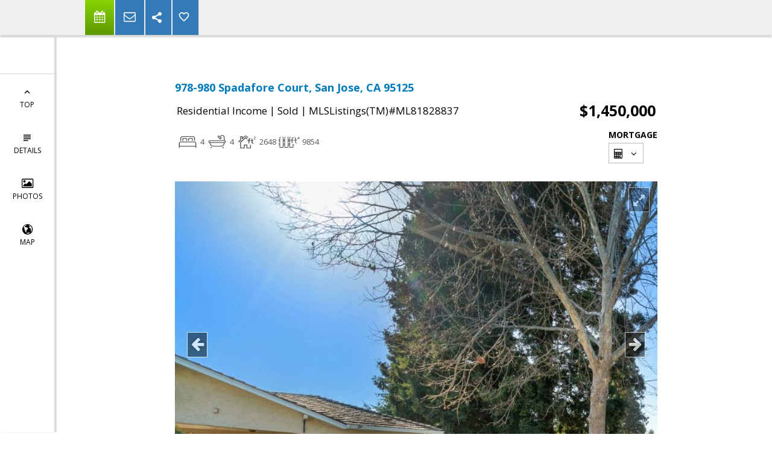

--- FILE ---
content_type: text/html; charset=utf-8
request_url: https://www.google.com/recaptcha/api2/anchor?ar=1&k=6LcGuSAUAAAAAMb457bWlGuEZ6IUGB1SNkLgHvC3&co=aHR0cHM6Ly9yZWJlY2Nhc21pdGhyZWFsdG9yLmNvbTo0NDM.&hl=en&v=PoyoqOPhxBO7pBk68S4YbpHZ&size=normal&anchor-ms=20000&execute-ms=30000&cb=6yh3ovotma84
body_size: 49478
content:
<!DOCTYPE HTML><html dir="ltr" lang="en"><head><meta http-equiv="Content-Type" content="text/html; charset=UTF-8">
<meta http-equiv="X-UA-Compatible" content="IE=edge">
<title>reCAPTCHA</title>
<style type="text/css">
/* cyrillic-ext */
@font-face {
  font-family: 'Roboto';
  font-style: normal;
  font-weight: 400;
  font-stretch: 100%;
  src: url(//fonts.gstatic.com/s/roboto/v48/KFO7CnqEu92Fr1ME7kSn66aGLdTylUAMa3GUBHMdazTgWw.woff2) format('woff2');
  unicode-range: U+0460-052F, U+1C80-1C8A, U+20B4, U+2DE0-2DFF, U+A640-A69F, U+FE2E-FE2F;
}
/* cyrillic */
@font-face {
  font-family: 'Roboto';
  font-style: normal;
  font-weight: 400;
  font-stretch: 100%;
  src: url(//fonts.gstatic.com/s/roboto/v48/KFO7CnqEu92Fr1ME7kSn66aGLdTylUAMa3iUBHMdazTgWw.woff2) format('woff2');
  unicode-range: U+0301, U+0400-045F, U+0490-0491, U+04B0-04B1, U+2116;
}
/* greek-ext */
@font-face {
  font-family: 'Roboto';
  font-style: normal;
  font-weight: 400;
  font-stretch: 100%;
  src: url(//fonts.gstatic.com/s/roboto/v48/KFO7CnqEu92Fr1ME7kSn66aGLdTylUAMa3CUBHMdazTgWw.woff2) format('woff2');
  unicode-range: U+1F00-1FFF;
}
/* greek */
@font-face {
  font-family: 'Roboto';
  font-style: normal;
  font-weight: 400;
  font-stretch: 100%;
  src: url(//fonts.gstatic.com/s/roboto/v48/KFO7CnqEu92Fr1ME7kSn66aGLdTylUAMa3-UBHMdazTgWw.woff2) format('woff2');
  unicode-range: U+0370-0377, U+037A-037F, U+0384-038A, U+038C, U+038E-03A1, U+03A3-03FF;
}
/* math */
@font-face {
  font-family: 'Roboto';
  font-style: normal;
  font-weight: 400;
  font-stretch: 100%;
  src: url(//fonts.gstatic.com/s/roboto/v48/KFO7CnqEu92Fr1ME7kSn66aGLdTylUAMawCUBHMdazTgWw.woff2) format('woff2');
  unicode-range: U+0302-0303, U+0305, U+0307-0308, U+0310, U+0312, U+0315, U+031A, U+0326-0327, U+032C, U+032F-0330, U+0332-0333, U+0338, U+033A, U+0346, U+034D, U+0391-03A1, U+03A3-03A9, U+03B1-03C9, U+03D1, U+03D5-03D6, U+03F0-03F1, U+03F4-03F5, U+2016-2017, U+2034-2038, U+203C, U+2040, U+2043, U+2047, U+2050, U+2057, U+205F, U+2070-2071, U+2074-208E, U+2090-209C, U+20D0-20DC, U+20E1, U+20E5-20EF, U+2100-2112, U+2114-2115, U+2117-2121, U+2123-214F, U+2190, U+2192, U+2194-21AE, U+21B0-21E5, U+21F1-21F2, U+21F4-2211, U+2213-2214, U+2216-22FF, U+2308-230B, U+2310, U+2319, U+231C-2321, U+2336-237A, U+237C, U+2395, U+239B-23B7, U+23D0, U+23DC-23E1, U+2474-2475, U+25AF, U+25B3, U+25B7, U+25BD, U+25C1, U+25CA, U+25CC, U+25FB, U+266D-266F, U+27C0-27FF, U+2900-2AFF, U+2B0E-2B11, U+2B30-2B4C, U+2BFE, U+3030, U+FF5B, U+FF5D, U+1D400-1D7FF, U+1EE00-1EEFF;
}
/* symbols */
@font-face {
  font-family: 'Roboto';
  font-style: normal;
  font-weight: 400;
  font-stretch: 100%;
  src: url(//fonts.gstatic.com/s/roboto/v48/KFO7CnqEu92Fr1ME7kSn66aGLdTylUAMaxKUBHMdazTgWw.woff2) format('woff2');
  unicode-range: U+0001-000C, U+000E-001F, U+007F-009F, U+20DD-20E0, U+20E2-20E4, U+2150-218F, U+2190, U+2192, U+2194-2199, U+21AF, U+21E6-21F0, U+21F3, U+2218-2219, U+2299, U+22C4-22C6, U+2300-243F, U+2440-244A, U+2460-24FF, U+25A0-27BF, U+2800-28FF, U+2921-2922, U+2981, U+29BF, U+29EB, U+2B00-2BFF, U+4DC0-4DFF, U+FFF9-FFFB, U+10140-1018E, U+10190-1019C, U+101A0, U+101D0-101FD, U+102E0-102FB, U+10E60-10E7E, U+1D2C0-1D2D3, U+1D2E0-1D37F, U+1F000-1F0FF, U+1F100-1F1AD, U+1F1E6-1F1FF, U+1F30D-1F30F, U+1F315, U+1F31C, U+1F31E, U+1F320-1F32C, U+1F336, U+1F378, U+1F37D, U+1F382, U+1F393-1F39F, U+1F3A7-1F3A8, U+1F3AC-1F3AF, U+1F3C2, U+1F3C4-1F3C6, U+1F3CA-1F3CE, U+1F3D4-1F3E0, U+1F3ED, U+1F3F1-1F3F3, U+1F3F5-1F3F7, U+1F408, U+1F415, U+1F41F, U+1F426, U+1F43F, U+1F441-1F442, U+1F444, U+1F446-1F449, U+1F44C-1F44E, U+1F453, U+1F46A, U+1F47D, U+1F4A3, U+1F4B0, U+1F4B3, U+1F4B9, U+1F4BB, U+1F4BF, U+1F4C8-1F4CB, U+1F4D6, U+1F4DA, U+1F4DF, U+1F4E3-1F4E6, U+1F4EA-1F4ED, U+1F4F7, U+1F4F9-1F4FB, U+1F4FD-1F4FE, U+1F503, U+1F507-1F50B, U+1F50D, U+1F512-1F513, U+1F53E-1F54A, U+1F54F-1F5FA, U+1F610, U+1F650-1F67F, U+1F687, U+1F68D, U+1F691, U+1F694, U+1F698, U+1F6AD, U+1F6B2, U+1F6B9-1F6BA, U+1F6BC, U+1F6C6-1F6CF, U+1F6D3-1F6D7, U+1F6E0-1F6EA, U+1F6F0-1F6F3, U+1F6F7-1F6FC, U+1F700-1F7FF, U+1F800-1F80B, U+1F810-1F847, U+1F850-1F859, U+1F860-1F887, U+1F890-1F8AD, U+1F8B0-1F8BB, U+1F8C0-1F8C1, U+1F900-1F90B, U+1F93B, U+1F946, U+1F984, U+1F996, U+1F9E9, U+1FA00-1FA6F, U+1FA70-1FA7C, U+1FA80-1FA89, U+1FA8F-1FAC6, U+1FACE-1FADC, U+1FADF-1FAE9, U+1FAF0-1FAF8, U+1FB00-1FBFF;
}
/* vietnamese */
@font-face {
  font-family: 'Roboto';
  font-style: normal;
  font-weight: 400;
  font-stretch: 100%;
  src: url(//fonts.gstatic.com/s/roboto/v48/KFO7CnqEu92Fr1ME7kSn66aGLdTylUAMa3OUBHMdazTgWw.woff2) format('woff2');
  unicode-range: U+0102-0103, U+0110-0111, U+0128-0129, U+0168-0169, U+01A0-01A1, U+01AF-01B0, U+0300-0301, U+0303-0304, U+0308-0309, U+0323, U+0329, U+1EA0-1EF9, U+20AB;
}
/* latin-ext */
@font-face {
  font-family: 'Roboto';
  font-style: normal;
  font-weight: 400;
  font-stretch: 100%;
  src: url(//fonts.gstatic.com/s/roboto/v48/KFO7CnqEu92Fr1ME7kSn66aGLdTylUAMa3KUBHMdazTgWw.woff2) format('woff2');
  unicode-range: U+0100-02BA, U+02BD-02C5, U+02C7-02CC, U+02CE-02D7, U+02DD-02FF, U+0304, U+0308, U+0329, U+1D00-1DBF, U+1E00-1E9F, U+1EF2-1EFF, U+2020, U+20A0-20AB, U+20AD-20C0, U+2113, U+2C60-2C7F, U+A720-A7FF;
}
/* latin */
@font-face {
  font-family: 'Roboto';
  font-style: normal;
  font-weight: 400;
  font-stretch: 100%;
  src: url(//fonts.gstatic.com/s/roboto/v48/KFO7CnqEu92Fr1ME7kSn66aGLdTylUAMa3yUBHMdazQ.woff2) format('woff2');
  unicode-range: U+0000-00FF, U+0131, U+0152-0153, U+02BB-02BC, U+02C6, U+02DA, U+02DC, U+0304, U+0308, U+0329, U+2000-206F, U+20AC, U+2122, U+2191, U+2193, U+2212, U+2215, U+FEFF, U+FFFD;
}
/* cyrillic-ext */
@font-face {
  font-family: 'Roboto';
  font-style: normal;
  font-weight: 500;
  font-stretch: 100%;
  src: url(//fonts.gstatic.com/s/roboto/v48/KFO7CnqEu92Fr1ME7kSn66aGLdTylUAMa3GUBHMdazTgWw.woff2) format('woff2');
  unicode-range: U+0460-052F, U+1C80-1C8A, U+20B4, U+2DE0-2DFF, U+A640-A69F, U+FE2E-FE2F;
}
/* cyrillic */
@font-face {
  font-family: 'Roboto';
  font-style: normal;
  font-weight: 500;
  font-stretch: 100%;
  src: url(//fonts.gstatic.com/s/roboto/v48/KFO7CnqEu92Fr1ME7kSn66aGLdTylUAMa3iUBHMdazTgWw.woff2) format('woff2');
  unicode-range: U+0301, U+0400-045F, U+0490-0491, U+04B0-04B1, U+2116;
}
/* greek-ext */
@font-face {
  font-family: 'Roboto';
  font-style: normal;
  font-weight: 500;
  font-stretch: 100%;
  src: url(//fonts.gstatic.com/s/roboto/v48/KFO7CnqEu92Fr1ME7kSn66aGLdTylUAMa3CUBHMdazTgWw.woff2) format('woff2');
  unicode-range: U+1F00-1FFF;
}
/* greek */
@font-face {
  font-family: 'Roboto';
  font-style: normal;
  font-weight: 500;
  font-stretch: 100%;
  src: url(//fonts.gstatic.com/s/roboto/v48/KFO7CnqEu92Fr1ME7kSn66aGLdTylUAMa3-UBHMdazTgWw.woff2) format('woff2');
  unicode-range: U+0370-0377, U+037A-037F, U+0384-038A, U+038C, U+038E-03A1, U+03A3-03FF;
}
/* math */
@font-face {
  font-family: 'Roboto';
  font-style: normal;
  font-weight: 500;
  font-stretch: 100%;
  src: url(//fonts.gstatic.com/s/roboto/v48/KFO7CnqEu92Fr1ME7kSn66aGLdTylUAMawCUBHMdazTgWw.woff2) format('woff2');
  unicode-range: U+0302-0303, U+0305, U+0307-0308, U+0310, U+0312, U+0315, U+031A, U+0326-0327, U+032C, U+032F-0330, U+0332-0333, U+0338, U+033A, U+0346, U+034D, U+0391-03A1, U+03A3-03A9, U+03B1-03C9, U+03D1, U+03D5-03D6, U+03F0-03F1, U+03F4-03F5, U+2016-2017, U+2034-2038, U+203C, U+2040, U+2043, U+2047, U+2050, U+2057, U+205F, U+2070-2071, U+2074-208E, U+2090-209C, U+20D0-20DC, U+20E1, U+20E5-20EF, U+2100-2112, U+2114-2115, U+2117-2121, U+2123-214F, U+2190, U+2192, U+2194-21AE, U+21B0-21E5, U+21F1-21F2, U+21F4-2211, U+2213-2214, U+2216-22FF, U+2308-230B, U+2310, U+2319, U+231C-2321, U+2336-237A, U+237C, U+2395, U+239B-23B7, U+23D0, U+23DC-23E1, U+2474-2475, U+25AF, U+25B3, U+25B7, U+25BD, U+25C1, U+25CA, U+25CC, U+25FB, U+266D-266F, U+27C0-27FF, U+2900-2AFF, U+2B0E-2B11, U+2B30-2B4C, U+2BFE, U+3030, U+FF5B, U+FF5D, U+1D400-1D7FF, U+1EE00-1EEFF;
}
/* symbols */
@font-face {
  font-family: 'Roboto';
  font-style: normal;
  font-weight: 500;
  font-stretch: 100%;
  src: url(//fonts.gstatic.com/s/roboto/v48/KFO7CnqEu92Fr1ME7kSn66aGLdTylUAMaxKUBHMdazTgWw.woff2) format('woff2');
  unicode-range: U+0001-000C, U+000E-001F, U+007F-009F, U+20DD-20E0, U+20E2-20E4, U+2150-218F, U+2190, U+2192, U+2194-2199, U+21AF, U+21E6-21F0, U+21F3, U+2218-2219, U+2299, U+22C4-22C6, U+2300-243F, U+2440-244A, U+2460-24FF, U+25A0-27BF, U+2800-28FF, U+2921-2922, U+2981, U+29BF, U+29EB, U+2B00-2BFF, U+4DC0-4DFF, U+FFF9-FFFB, U+10140-1018E, U+10190-1019C, U+101A0, U+101D0-101FD, U+102E0-102FB, U+10E60-10E7E, U+1D2C0-1D2D3, U+1D2E0-1D37F, U+1F000-1F0FF, U+1F100-1F1AD, U+1F1E6-1F1FF, U+1F30D-1F30F, U+1F315, U+1F31C, U+1F31E, U+1F320-1F32C, U+1F336, U+1F378, U+1F37D, U+1F382, U+1F393-1F39F, U+1F3A7-1F3A8, U+1F3AC-1F3AF, U+1F3C2, U+1F3C4-1F3C6, U+1F3CA-1F3CE, U+1F3D4-1F3E0, U+1F3ED, U+1F3F1-1F3F3, U+1F3F5-1F3F7, U+1F408, U+1F415, U+1F41F, U+1F426, U+1F43F, U+1F441-1F442, U+1F444, U+1F446-1F449, U+1F44C-1F44E, U+1F453, U+1F46A, U+1F47D, U+1F4A3, U+1F4B0, U+1F4B3, U+1F4B9, U+1F4BB, U+1F4BF, U+1F4C8-1F4CB, U+1F4D6, U+1F4DA, U+1F4DF, U+1F4E3-1F4E6, U+1F4EA-1F4ED, U+1F4F7, U+1F4F9-1F4FB, U+1F4FD-1F4FE, U+1F503, U+1F507-1F50B, U+1F50D, U+1F512-1F513, U+1F53E-1F54A, U+1F54F-1F5FA, U+1F610, U+1F650-1F67F, U+1F687, U+1F68D, U+1F691, U+1F694, U+1F698, U+1F6AD, U+1F6B2, U+1F6B9-1F6BA, U+1F6BC, U+1F6C6-1F6CF, U+1F6D3-1F6D7, U+1F6E0-1F6EA, U+1F6F0-1F6F3, U+1F6F7-1F6FC, U+1F700-1F7FF, U+1F800-1F80B, U+1F810-1F847, U+1F850-1F859, U+1F860-1F887, U+1F890-1F8AD, U+1F8B0-1F8BB, U+1F8C0-1F8C1, U+1F900-1F90B, U+1F93B, U+1F946, U+1F984, U+1F996, U+1F9E9, U+1FA00-1FA6F, U+1FA70-1FA7C, U+1FA80-1FA89, U+1FA8F-1FAC6, U+1FACE-1FADC, U+1FADF-1FAE9, U+1FAF0-1FAF8, U+1FB00-1FBFF;
}
/* vietnamese */
@font-face {
  font-family: 'Roboto';
  font-style: normal;
  font-weight: 500;
  font-stretch: 100%;
  src: url(//fonts.gstatic.com/s/roboto/v48/KFO7CnqEu92Fr1ME7kSn66aGLdTylUAMa3OUBHMdazTgWw.woff2) format('woff2');
  unicode-range: U+0102-0103, U+0110-0111, U+0128-0129, U+0168-0169, U+01A0-01A1, U+01AF-01B0, U+0300-0301, U+0303-0304, U+0308-0309, U+0323, U+0329, U+1EA0-1EF9, U+20AB;
}
/* latin-ext */
@font-face {
  font-family: 'Roboto';
  font-style: normal;
  font-weight: 500;
  font-stretch: 100%;
  src: url(//fonts.gstatic.com/s/roboto/v48/KFO7CnqEu92Fr1ME7kSn66aGLdTylUAMa3KUBHMdazTgWw.woff2) format('woff2');
  unicode-range: U+0100-02BA, U+02BD-02C5, U+02C7-02CC, U+02CE-02D7, U+02DD-02FF, U+0304, U+0308, U+0329, U+1D00-1DBF, U+1E00-1E9F, U+1EF2-1EFF, U+2020, U+20A0-20AB, U+20AD-20C0, U+2113, U+2C60-2C7F, U+A720-A7FF;
}
/* latin */
@font-face {
  font-family: 'Roboto';
  font-style: normal;
  font-weight: 500;
  font-stretch: 100%;
  src: url(//fonts.gstatic.com/s/roboto/v48/KFO7CnqEu92Fr1ME7kSn66aGLdTylUAMa3yUBHMdazQ.woff2) format('woff2');
  unicode-range: U+0000-00FF, U+0131, U+0152-0153, U+02BB-02BC, U+02C6, U+02DA, U+02DC, U+0304, U+0308, U+0329, U+2000-206F, U+20AC, U+2122, U+2191, U+2193, U+2212, U+2215, U+FEFF, U+FFFD;
}
/* cyrillic-ext */
@font-face {
  font-family: 'Roboto';
  font-style: normal;
  font-weight: 900;
  font-stretch: 100%;
  src: url(//fonts.gstatic.com/s/roboto/v48/KFO7CnqEu92Fr1ME7kSn66aGLdTylUAMa3GUBHMdazTgWw.woff2) format('woff2');
  unicode-range: U+0460-052F, U+1C80-1C8A, U+20B4, U+2DE0-2DFF, U+A640-A69F, U+FE2E-FE2F;
}
/* cyrillic */
@font-face {
  font-family: 'Roboto';
  font-style: normal;
  font-weight: 900;
  font-stretch: 100%;
  src: url(//fonts.gstatic.com/s/roboto/v48/KFO7CnqEu92Fr1ME7kSn66aGLdTylUAMa3iUBHMdazTgWw.woff2) format('woff2');
  unicode-range: U+0301, U+0400-045F, U+0490-0491, U+04B0-04B1, U+2116;
}
/* greek-ext */
@font-face {
  font-family: 'Roboto';
  font-style: normal;
  font-weight: 900;
  font-stretch: 100%;
  src: url(//fonts.gstatic.com/s/roboto/v48/KFO7CnqEu92Fr1ME7kSn66aGLdTylUAMa3CUBHMdazTgWw.woff2) format('woff2');
  unicode-range: U+1F00-1FFF;
}
/* greek */
@font-face {
  font-family: 'Roboto';
  font-style: normal;
  font-weight: 900;
  font-stretch: 100%;
  src: url(//fonts.gstatic.com/s/roboto/v48/KFO7CnqEu92Fr1ME7kSn66aGLdTylUAMa3-UBHMdazTgWw.woff2) format('woff2');
  unicode-range: U+0370-0377, U+037A-037F, U+0384-038A, U+038C, U+038E-03A1, U+03A3-03FF;
}
/* math */
@font-face {
  font-family: 'Roboto';
  font-style: normal;
  font-weight: 900;
  font-stretch: 100%;
  src: url(//fonts.gstatic.com/s/roboto/v48/KFO7CnqEu92Fr1ME7kSn66aGLdTylUAMawCUBHMdazTgWw.woff2) format('woff2');
  unicode-range: U+0302-0303, U+0305, U+0307-0308, U+0310, U+0312, U+0315, U+031A, U+0326-0327, U+032C, U+032F-0330, U+0332-0333, U+0338, U+033A, U+0346, U+034D, U+0391-03A1, U+03A3-03A9, U+03B1-03C9, U+03D1, U+03D5-03D6, U+03F0-03F1, U+03F4-03F5, U+2016-2017, U+2034-2038, U+203C, U+2040, U+2043, U+2047, U+2050, U+2057, U+205F, U+2070-2071, U+2074-208E, U+2090-209C, U+20D0-20DC, U+20E1, U+20E5-20EF, U+2100-2112, U+2114-2115, U+2117-2121, U+2123-214F, U+2190, U+2192, U+2194-21AE, U+21B0-21E5, U+21F1-21F2, U+21F4-2211, U+2213-2214, U+2216-22FF, U+2308-230B, U+2310, U+2319, U+231C-2321, U+2336-237A, U+237C, U+2395, U+239B-23B7, U+23D0, U+23DC-23E1, U+2474-2475, U+25AF, U+25B3, U+25B7, U+25BD, U+25C1, U+25CA, U+25CC, U+25FB, U+266D-266F, U+27C0-27FF, U+2900-2AFF, U+2B0E-2B11, U+2B30-2B4C, U+2BFE, U+3030, U+FF5B, U+FF5D, U+1D400-1D7FF, U+1EE00-1EEFF;
}
/* symbols */
@font-face {
  font-family: 'Roboto';
  font-style: normal;
  font-weight: 900;
  font-stretch: 100%;
  src: url(//fonts.gstatic.com/s/roboto/v48/KFO7CnqEu92Fr1ME7kSn66aGLdTylUAMaxKUBHMdazTgWw.woff2) format('woff2');
  unicode-range: U+0001-000C, U+000E-001F, U+007F-009F, U+20DD-20E0, U+20E2-20E4, U+2150-218F, U+2190, U+2192, U+2194-2199, U+21AF, U+21E6-21F0, U+21F3, U+2218-2219, U+2299, U+22C4-22C6, U+2300-243F, U+2440-244A, U+2460-24FF, U+25A0-27BF, U+2800-28FF, U+2921-2922, U+2981, U+29BF, U+29EB, U+2B00-2BFF, U+4DC0-4DFF, U+FFF9-FFFB, U+10140-1018E, U+10190-1019C, U+101A0, U+101D0-101FD, U+102E0-102FB, U+10E60-10E7E, U+1D2C0-1D2D3, U+1D2E0-1D37F, U+1F000-1F0FF, U+1F100-1F1AD, U+1F1E6-1F1FF, U+1F30D-1F30F, U+1F315, U+1F31C, U+1F31E, U+1F320-1F32C, U+1F336, U+1F378, U+1F37D, U+1F382, U+1F393-1F39F, U+1F3A7-1F3A8, U+1F3AC-1F3AF, U+1F3C2, U+1F3C4-1F3C6, U+1F3CA-1F3CE, U+1F3D4-1F3E0, U+1F3ED, U+1F3F1-1F3F3, U+1F3F5-1F3F7, U+1F408, U+1F415, U+1F41F, U+1F426, U+1F43F, U+1F441-1F442, U+1F444, U+1F446-1F449, U+1F44C-1F44E, U+1F453, U+1F46A, U+1F47D, U+1F4A3, U+1F4B0, U+1F4B3, U+1F4B9, U+1F4BB, U+1F4BF, U+1F4C8-1F4CB, U+1F4D6, U+1F4DA, U+1F4DF, U+1F4E3-1F4E6, U+1F4EA-1F4ED, U+1F4F7, U+1F4F9-1F4FB, U+1F4FD-1F4FE, U+1F503, U+1F507-1F50B, U+1F50D, U+1F512-1F513, U+1F53E-1F54A, U+1F54F-1F5FA, U+1F610, U+1F650-1F67F, U+1F687, U+1F68D, U+1F691, U+1F694, U+1F698, U+1F6AD, U+1F6B2, U+1F6B9-1F6BA, U+1F6BC, U+1F6C6-1F6CF, U+1F6D3-1F6D7, U+1F6E0-1F6EA, U+1F6F0-1F6F3, U+1F6F7-1F6FC, U+1F700-1F7FF, U+1F800-1F80B, U+1F810-1F847, U+1F850-1F859, U+1F860-1F887, U+1F890-1F8AD, U+1F8B0-1F8BB, U+1F8C0-1F8C1, U+1F900-1F90B, U+1F93B, U+1F946, U+1F984, U+1F996, U+1F9E9, U+1FA00-1FA6F, U+1FA70-1FA7C, U+1FA80-1FA89, U+1FA8F-1FAC6, U+1FACE-1FADC, U+1FADF-1FAE9, U+1FAF0-1FAF8, U+1FB00-1FBFF;
}
/* vietnamese */
@font-face {
  font-family: 'Roboto';
  font-style: normal;
  font-weight: 900;
  font-stretch: 100%;
  src: url(//fonts.gstatic.com/s/roboto/v48/KFO7CnqEu92Fr1ME7kSn66aGLdTylUAMa3OUBHMdazTgWw.woff2) format('woff2');
  unicode-range: U+0102-0103, U+0110-0111, U+0128-0129, U+0168-0169, U+01A0-01A1, U+01AF-01B0, U+0300-0301, U+0303-0304, U+0308-0309, U+0323, U+0329, U+1EA0-1EF9, U+20AB;
}
/* latin-ext */
@font-face {
  font-family: 'Roboto';
  font-style: normal;
  font-weight: 900;
  font-stretch: 100%;
  src: url(//fonts.gstatic.com/s/roboto/v48/KFO7CnqEu92Fr1ME7kSn66aGLdTylUAMa3KUBHMdazTgWw.woff2) format('woff2');
  unicode-range: U+0100-02BA, U+02BD-02C5, U+02C7-02CC, U+02CE-02D7, U+02DD-02FF, U+0304, U+0308, U+0329, U+1D00-1DBF, U+1E00-1E9F, U+1EF2-1EFF, U+2020, U+20A0-20AB, U+20AD-20C0, U+2113, U+2C60-2C7F, U+A720-A7FF;
}
/* latin */
@font-face {
  font-family: 'Roboto';
  font-style: normal;
  font-weight: 900;
  font-stretch: 100%;
  src: url(//fonts.gstatic.com/s/roboto/v48/KFO7CnqEu92Fr1ME7kSn66aGLdTylUAMa3yUBHMdazQ.woff2) format('woff2');
  unicode-range: U+0000-00FF, U+0131, U+0152-0153, U+02BB-02BC, U+02C6, U+02DA, U+02DC, U+0304, U+0308, U+0329, U+2000-206F, U+20AC, U+2122, U+2191, U+2193, U+2212, U+2215, U+FEFF, U+FFFD;
}

</style>
<link rel="stylesheet" type="text/css" href="https://www.gstatic.com/recaptcha/releases/PoyoqOPhxBO7pBk68S4YbpHZ/styles__ltr.css">
<script nonce="g6WHgy8sIegwV2Vcfo5nDQ" type="text/javascript">window['__recaptcha_api'] = 'https://www.google.com/recaptcha/api2/';</script>
<script type="text/javascript" src="https://www.gstatic.com/recaptcha/releases/PoyoqOPhxBO7pBk68S4YbpHZ/recaptcha__en.js" nonce="g6WHgy8sIegwV2Vcfo5nDQ">
      
    </script></head>
<body><div id="rc-anchor-alert" class="rc-anchor-alert"></div>
<input type="hidden" id="recaptcha-token" value="[base64]">
<script type="text/javascript" nonce="g6WHgy8sIegwV2Vcfo5nDQ">
      recaptcha.anchor.Main.init("[\x22ainput\x22,[\x22bgdata\x22,\x22\x22,\[base64]/[base64]/[base64]/bmV3IHJbeF0oY1swXSk6RT09Mj9uZXcgclt4XShjWzBdLGNbMV0pOkU9PTM/bmV3IHJbeF0oY1swXSxjWzFdLGNbMl0pOkU9PTQ/[base64]/[base64]/[base64]/[base64]/[base64]/[base64]/[base64]/[base64]\x22,\[base64]\\u003d\\u003d\x22,\x22YsOzwq1Ef3ZHw7tRB3LDoMObw6jDo8OZE1rCgDbDv1TChsOowoQ8UCHDk8OLw6xXw7vDnV4oDMKjw7EaEh3DsnJ5wrHCo8OLNsKcVcKVw7klU8Ogw4LDg8Okw7JjfMKPw4DDrAZ4TMKPwq7Cil7CpMKeSXNsecOBIsKCw79rCsKzwq4zUXUGw6sjwrQ1w5/ChTvDmMKHOH0mwpUTw70rwpgRw5lbJsKkcsKKVcORwoQaw4o3wofDgH96wrRPw6nCuBnCqCYLbD9+w4tOGsKVwrDCgMOOwo7DrsKYw4Enwoxkw4xuw4E2w4zCkFTCuMKUNsK+QV1/e8KOwph/T8OtFhpWWsOMcQvCqSgUwq91XsK9JEDChTfCosKBH8O/w6/DiWjDqiHDvBNnOsOMw5jCnUlXVkPCkMKVNsK7w68Vw4Fhw7HCl8K0DnQqN3l6BMKYRsOSBMOSV8OyaQl/AgdqwpkLMcKUfcKHXcO+wovDl8OMw680wqvCjgYiw4gWw7HCjcKKVsKJDE8wwobCpRQ5QVFMQwwgw4t4esO3w4HDujnDhFnCgms4IcO0D8KRw6nDqsKnRh7DsMKuQnXDiMORBMOHAgovN8OtwrTDssK9wobCimDDv8OyA8KXw6rDj8K3f8KMPMK4w7VeNVcGw4DCpl/[base64]/wpTCv28Aw6t8YcOSwpwIwqA0WSllwpYdCAkfAxfCoMO1w5AEw7/CjlRpBsK6acK+wqlVDjvCuSYMw7crBcOnwrtXBE/Dt8O1woEufmArwrvCr1YpB3Y9wqBqacK3S8OcCHxFSMOqNzzDjEjCiyckLDRFW8Oww6zCtUdLw5w4CnI6wr13R2vCvAXClcOedFFmeMOQDcO4woMiwqbCncKUZGBWw7jCnFxPwoMdKMO8TAwwShg6UcKmw7/DhcO3wqTChMO6w4dowrBCRDzDqsKDZUHCuy5Pwo91bcKNwonCu8Kbw5LDq8Oyw5Aiwq4rw6nDiMKTKcK8wpbDhEJ6RF7CgMOew4RMw5cmwpoTwpvCqDEiUARNPmhTSsOzNcOYW8KAwq/Cr8KHWcOmw4hMwoNDw604BxXCqhwVQRvCgCzCicKTw7bCl1lXUsOaw53Ci8KcT8O5w7XCqn52w6DCi2MHw5xpGcKnFUrCp2tWTMOfIMKJCsK7w5kvwosucMO8w6/CvcOqVlbDucKTw4bClsKDw4YAwoYPbH4qwo3Dp2AtGMKURcK6dMOIw41SdSnCkWVUOm1xwo7CscK+w4p7QMKpJAZHITg0MMOXSSMKFMOdesOUSVwyT8KJw6zClMOuw5nCl8KuUzrDhcKJwr/CqRYzw7plwrbDiErDqCTDoMOmw6fCjXQkBE9/[base64]/wrLClsOQSSgwXsONw6bCv8ODw7nCncOGFnrCnnvDl8ObacKAw4RJwrnCgcO9w4RBw5hlTwVYw5zCusOoIcOwwph+woLDn1LCiBXCgsK5w6LDq8OFUMKSwpAfwprCjMOWwqBAwoTDuAPDgg3DrkdLw7fCnGDDryM3WsOwWcO3w7wOw5vDssOEE8KZTFMucsODw4/Cq8ODw4jDncOCw5jClcOkZsKOQxPDk0XClMKow6/[base64]/CkcKuUsObPMOLW8KfwpLCimDDjMO0w55uw4NvwojCsT7CggQ3DcOlw4/Cv8KNw5YORsO6wqrCmcOJL1HDiT/DtGbDsVQKemvDlMOFwqlzCm7DnX9DKEIOw51mw5HCkzgoXcOvw6EgJ8KvZj8lw7YhaMK0w6QDwrJNMWVCSsO5wrlAJXjDn8KUMcK5w6kLBMOlwqgufkbDnHXCqTXDiAzDpU1Iw4Q/[base64]/DuAFgwrjDpjDCgBvDmcKdSMK8e1DCosODw4/DrkjDiDEGwrZ8wpLDocKfCcKHccO3e8Otwqd2w4lHwrsmwrY6w4rDu0XDt8KMwo7DkMKPw7HDs8OJwoJiCiXDgnlZw40sHMOwwolJfMOQSTtbwpkUwoN1wrrDs1rDgQXDnFXDu28/RgB1LcKZfBbCv8O+wqp6NsOaAsONw5zCpGXCnsKECcOyw58IwpYXNTIqw6BgwoA1PcOXZMONVkk6wrnDvMOSwq7CpcOJCMKqwqXDr8OhYMKVDk7DmAfDmxnCvkzDoMK+woTDmMKRwpTCmwxvYDYnJcOhw5zCoiUJwrgKfyHDghfDgcO/wpXCthTDvnDCl8Kiw6zDrMKfw7rDox4Od8OLY8KwHBbDlzPDonnDk8OnSDLCqyRIwrpYw6/[base64]/[base64]/w6lEwroiwoMiw6fDjcOlP8Kywq14bhImWsODw5NUwpQQZmQeNSTDt3jCpURfw4XCnBxqHnMmw6Jsw5jDrsO/[base64]/[base64]/Dh8O3w7xYEMKRKMOyw7fCtyJ6EMKYw68RUMOAw6FgwoRiO2Z3wqHCgMOewp45WcOOw7/DijFpdMO9w7N9AMKawoR/BsOUwrLCiGbCv8OLU8OWKALDiDANw6nCh0HDsTs/w79gbQRsdB8Ow5ZVaDJ2w6DDpjBTOMKHUsK4F1x9GTTDkMKewqRmwrTDuWA+wqHChSZtScKWS8K5SgrCtmzCo8KKJMKGwqvDjcOYGcOiYMKvLQcIw6lrwqTCo3xJUcOYwpYowqTCt8KUFjLDocOxwq1hB1HCtgtrwqDDu2nDsMOlecOyScOyL8ObPg/CglgbIcO0WsOtwrfCnlNVNsKewrgzBl/CucOhwo3CgMO2TXw1wrfCl1HDuz0uw4g1w552wrfChTA/w4EYwqRCw7vCmcKvwqBDCFNRPXdwJVHCkV3CmMOcwoBkw7ZLJsKCwrl6QiJ+w7ABw57DscKEwoB0MGDDuMKsIcOWa8Kaw4zCrcObOUPDjw0qFsKbTcKDwq7CnXgIAhokEcOnfMK/[base64]/[base64]/DjSMnwp47SMKqw6fDjgXCqgxSacOEwqR8GUIEWsOwDcKhXRLDmFLDmUV+w6jDnyN+w4DCigtow7/[base64]/DlcK4wpXDsMKuRhjDv8KCw6fDrMKPHw9vBFzCv8OjVXzCny0dwptzw6IPNXLCpcOIw4hTQk9KCMK7w4d+AcKtw6JZKHQ/KTbDn30IYsO4wrJiwo/Co0rCqMOFw4I6F8KdPEhJFw0pwqXDjsKMQcK0w5PCnz8RRH3CokgAwpRlw67Ci2cdfRVjwpnCtSQGbE0xEsOxO8Ocw5Ydw6zDvwTCukxQw6jDmikfwpbCngk/[base64]/[base64]/w7ZKwqvCpMOSwqrCsT88w6l7w7TCvcOsZ8KKw6DDuMO9VsOhEyRHw4p/w4pHwrHDnhXChcOcE24lw6TDvcO/ciM1w5bDjsOLw64hwrvDocOBw4bCmVFJb3HCvjomwo/DqMOEITHCrsKIY8KJOcOowpzDjzNJwqnDm2IID2HDg8OxKkJ9Wkx/wrNiwoBsJMKCKcKhLnlbEA7Dq8OVSwcJw5JTw6M7T8OUSFVvwqTDiywTw4fCnVoHw6zDrsK8NxVQSzQaGwhGw57DiMK9w6VewozDq1bCnsKfNMKGMVDDkMKAJsKXwpbCgEDDscOrUsKQYlHCohjDhMOhLCHCvA/Ds8Kxc8KLNnMNXUBFDG3CjcOJw79zwrNaHB98w5/Co8Ktw5PCqcKew5jCkTMBe8OWMynDmg5hw6/[base64]/CnSbDgMK5bX4tX8KSHsOQN3U/WDIuw5QbSRXCiUhIHDltCcOSQQ/Ci8OFw5vDqnUEAsO1biXCrzjCmsKqP0pkwphhL0nCnUIfw43CiRjDk8KGdA/CisO5wplhQcO3WMOMTGPDk2AgwqnCmTzCo8K7wq7DhsKYPxppw4VIw5gNB8KkPMOHwo3CnEVCw4DDpy5uw7/Dol7CqncNwokhT8OTU8KswoAlNFPDuB0AMsK9LmnCusK/w6dvwr5iw7oHwpTDrMOPwpDCr3XDiixyPMOnESRcQhHCoHhjw73CpxDDvcKTQkYswo4aA3cDw7rCnMOJfRbDiEFyT8KrLsOEPMO1NcKhwppQw6fDsxQLEjLDhX3DuH/[base64]/[base64]/[base64]/DjEjCk0zDv8KZwqDCmsOlEcOICcKfanPDsFDCoMO8w4nDicK8ZB7ChcKqE8KewoLCtmLDrsKBScOoC1YvMR9kEMOewrLDr2jDusOBBMKgwp/CizzDhsKJwqMZwoh0w5xTGsOSDS7DhsOwwqDDi8O5wqsFwqwdfD/[base64]/Dqx9yw4k0wqXCnkvDiCTDqsOcw7zDiXbDjMOBQx/DrSRBwqB/[base64]/PsOvc8O9wps8JsKxeMKrw5ofwqXDkConwrMfP8OCwpnDk8OyZMO3Z8OHbhPCg8KFbsK1wpU6w5YPZUs/KsKRwp3CmXfDljzDkVPCjsOnwphxwrBewq/CrDhXA0YRw5YVcxDCj1kHQiXCiA7CikhwARIhG1fDv8OWKcOeesOLwprCrjLDocK0BMOiw4lbdcK/ZlrCpsOkFVlhP8OvVkzDusOSXD/ChcKdw5DDj8KtAcKAGsK9VmdiIhrDn8KBEj3CrsOCw7jCosOWAgXCg1s9M8KhBUbCt8OLw6QLL8Kxw7Q/PcOaG8OvwqvDpsK2w7PCnMOvw6MLTMKCwqRhMgQIw4fCiMO/ZU9IbAsywqk3wrtqT8K5e8Khw7RMI8KDw7A0w7t7w5bCnWIDw6N9w4MPDEkUwrXCtxtnYsOEw5Zcw6wuw710ScOXw4nDmsKowoIXesOlcWjDiDPDncOUwqHDqmnCimLDpcKuw7DClAXDpSfDiivDisKvwofCkMKHKsKgw6U9H8OKeMKyMMO/[base64]/Cp8KcN8KIeSrDncKYdRFyF8OgVGPDpcO/SsO1Hl1GLcOIAVtVwrrDvD98VcKkwqIBw7zCnMK/w7jCssKyw57Cox7CnUPCnMK3IAg4fDI+wrfCv1bDiW/[base64]/Cg8OhZsOfw4JWw64nwpLDuQQOOFXCsmzCqsKew5vCj1zCtVU2cjIAE8Kpwo9JwoPDvcKEwqrDj0jCqSczwpMVW8KZwqbChcKLw5HCqAcawpxBc8KywqbCg8OrWH0xwpIGMcOrcsO/w657OCLDkB0xw5PCjcObTW01LWDCj8KQVsOKwqvCisOkG8OAw5l3acKxW23DhWzDs8KXRcORw5zCncObwr9VRCsrw59WUjfDgsOzw4E/LS/DuzLCs8Knwph2WCwOw5fCuhkEwpI/IzbDkcOIw4LCvjdjw75/wrHDuCjDvylhw7zDoxPDv8KBw7A0aMKrwoXDqlLCgEfDp8K4wr4Mc2UTw48lwqIMMcOHJcOZwqbCiC7Cl2nCssKcUDhMRsK1wqbCisODwqTCocKNfikGbF/DliXDisKFQzUvV8K3dcOfw4PDncKUGsKEw6tNRsK/wqdJO8KTw6bDhCEhwozDq8OHZsOXw4cewrZhw5nCp8OHacKTwqxOwo7Cr8KSMwzDlXctwofDicO9GXzCl2fDtsKsAMOMfQ3ChMKqV8OHHC5Jwq42McKqd3Udwq8JaRo8woAXwoBjIcK0L8OYw7V8RGnDl1vCjhkcw6HDn8KqwoZrcMKOw4/Cti/DsSvCoGdVD8KYw77CoQHDpcOyJcKkNcOiw5oVwp1lMklkNFLDisO8JD/Dm8Kuw5DCjMO1NmUwVMKxw5daworCtGoGZgtjwoAww4EiJW91dsOnwqRjQnbDkXXCjx1Gwr7CjcO2w4kvw5rDvBZGw7jCqsKPTsOQNjwzdFp0w6nDmxXCgUdvfU3CocOHR8KAw5o2w6pxBsK6w6DDuTvDjzdYw4A8c8OSbMK1w4HCiFpywqdmYBXDnsKgw6/Dt2jDmMOSwowNw4ApE2DCqmwQc1PCslLCusKMJcKLLcKawr/CvMO/[base64]/CokLDtCjDkGtGXMOnbitzOcKvwofCpcKhYVXCqBrCihfCqMK8w6BZwpc4XsKFw5/[base64]/wrs7I1zDrgjDiAHCk8KjwqbDoXVZSV4rw5FIKxbDr1hkwocPRMOqw6nDkxfCi8K5w4w2wqLCjcOwEcKqOlXDkcO8w6nDgMO/YcO4w5bCt8KYw7AwwpADwrNpwqHCl8Odw5Ydwo/DisKEw5TCpBlEGsOsY8O+RjHDr2kPwpTCs3slwrTDqihqwoE1w6XCsVjDhWVbKcKXwrVcMsO1AMKjO8K6wrY2w6rCrzfCvMO/PmEQNhvDpGvCqhhqwoZia8OqAURRM8OpwpHCrmNfwoZGwr/CkEVsw4bDq2QzXgLCgsO7wqkWesOSw6vCq8OBw6dRClnDhmcLOUhcWsOla0NLVVHCncOdGTVpPWENw6PDvsOowo/DuMK4JkMsfcOTwqwbw4UCwpjDscKKATrDg0R6ccOLcz7CrcKifTrDpMOwfcKqwqcKw4HDnh/DggzDhFjCvVfCpWvDhMOoCCMEw690w44AUcK6a8KOZH9IAE/DmTvDkk3Dl0DDonTDgMKQwpxSw6XCr8KyEg/DuTTCksKYMCvClE/DrcKcw7U7NMK4AlMbw6TCiCPDsTfDuMKIc8O6wq3DkxMzbF7DhQbDq3jDnywrdhLDgMOtwp0/w7XDocOxUx3CuzdwGGjDhMKwwoTDr0DDmsO+GU3Dp8KdGS5hw4QRw43Cu8K8MlvDt8OQJk4PZ8KlIy/[base64]/w69ZwpHCp8KkE1DCl8OTeSQiw6wNw6BAQRvCs8OUAF7DtwRKMzEzcFYVwokzfTnDtkzDmsKsChhmJMKxGsKuwpt5HirDjGzCglAaw4EJH1fDscObw4vDoB/DmMKPU8OxwrMkFDheGRPDmiVhwrnDo8OnNRLDlsKeHxRQBsOYw4zDisKjw77Chh7CnMOPKEnCncKUw4EWw7/CoT3ChsOcB8K5w5I0DzIBwpfCvRxLYT3DggETYDU8w5k3w4DDscOdw6EKMTEfGCsowr7DtU7CiEoVKMKNJCvDgsKzQAzDp0nDrsOIHwJDS8Obw5jDnkJsw77CosKCK8OMw5fCssK/wqFsw6bCssKcQhTDpGdGwpjDjMO+w6BGVznDj8OmWcKYw5METsOUw4/DsMKXw4bCi8OaRcOcwqTDp8OcdSpEEgpIPW0owoEQYSVGWlIRCMKHE8OOHnTDisOxVTs/w7fDhRzCsMKxGMO9D8ODwqvCsk0TYRZ8w74TEMKtw6kiJsKAw7nDkRHCoQ8Bw7fDln9iw7JqM3Fpw6DCoMObYUvDjsKcOcODb8KKd8Kfwr/Ch3bCicK7J8O5d2HDowHDn8O9w6jCo1NwbsKPw5ltHXEQZ2PCmjMnV8K1wr96wp8/PH7CokPDokk3wqkWw53Dt8Oiw5/[base64]/Di8OuN2x2wokZwo9Cw4liworDmAYMw685DMO1w6QwwozCijdgT8KNw6HCvMOJD8OUXCZedHQ/USDCgsOvW8O/[base64]/CnkPCrlDDumBvF8KKacOEMMOxw4B1JDtqw7VAOhRnacOEThM7L8KOTWECw7/CjQkhYBRMO8ONwpgZUFnCo8OsOMO/wobDrR8uTMOLw4ofWcO1HjZwwp1CQB/DrcO2a8OKwpzDjHDDoDMvw4lifMOzwpzCpW5De8OhwogsK8OPwpVEw4fCvMKYUwnCr8KjWmPDrzULw4MuVMKGCsOrBMKfwqkUw4rDtwRtw4Mcw6srw7QJwpxqdMK9Yl94w6VAwphTSwbDk8Oqw5LCvwhYw4EQfsO8w7TDqMKjRABfw7XCpFzChR/[base64]/w7jDtsOpOBcSMwHDpkvDoS8FV8KEAFLDqcKDw6tVEi8bwoXCgMKEZzjCkCNZw6fCugNfeMKcTMObwopowqlSaCYbwpTCuiPCpcOGDmpTIxNECzzDtsONTGXChhHCrxhhRMOAwojCg8KgP0d/wrwRw7zCsC4ZInDDrzZGwop7w6g6bWVjasKswovCqcOKw4Amw6fCtsOQAj3DosOGwrJjw4fCoWfCrMKcPUPCv8Oow5hDw7gZw4nCg8KxwoIrw4nCsVrDoMOUwoluPiXCtcKCPmfDrFwXQELCrMKwBcKbWcO/w7dkAMK8w5RpGFkmNnHCqSopQxBCw5cBcHc9fn4DFnsdw7Vvw7UTwqAjwrXDuhc6w4kFw49WT8Opw7kqFsK/F8O/w5Brw4cNenNFwoY2FsOUw4p5wqbDqXV5w4BLSMKrTyxHwpDCu8OjU8OVwqkxLwdaNsKGNXLDqh98wr/Dp8O8LyjCpxrCt8OTA8K3UsKEecOnwp7CpX4/wqY4wpPDm2rDmMODHMOowo7DscOrw4UEwrFYw5l5EmnCu8KoGcKjC8ORcmHDmn/DhMKzw4jCtXoawpZDw7vDm8OuwrRewofCosKfccK7AsK5BcKqXi/DhF57wpPDsGZPCAfCusO0e1heOsKfGMKtw7d0dXTDicOyKsOZbSzDlFvCk8Kbw7nCuWQiwqIiwpt8w7rDpjTCicKcHAwHwpUbwrvDpsKhwqbCksOWwpVNwrTDkMKhw7PDkcOswpvDjAPDjVBGJBATwofDhcOjw50hS1Y8Yh/[base64]/Dq13CusOAw6HDrsKSBW4qI312GTHCusKdw7PDscK0w7vDhsONf8OqDytrWEMZwpM/JsOzLx/Dq8KQwocsw4rDhGEawqnCh8K0wpfChgfDq8OrwqnDgcOdwqdSwqdEMcKnwr7Ch8K8IcOLMMOzwq/[base64]/wpPDp8KrwpDDoT5Uw5fCrMKTbMKdUcKJb8KPLzzCsmfDksKRH8OHEykFwr1hwqjCqW3Dv24xJ8K2DXjCklIBw7kLDkTDrH3Cq1LCiXLDt8OBw6/CnMOCwqbCnwjDi1vDi8OLwpJ6MsKAw7M2wq3CnxRRwqVYW2vDtnTDi8OSwpcdDHrCpg/DsMKydGDDpHwfK18CwokjCcKCw7jCkcOIYcKIPTVbfSQ6wppSw5bCl8O9AHpARcK6w4s9w7Z4YksFCVHDm8KJDi9LbVfDiMO2wp/DqVXCgMOXQjJ9HSfDtcOzByLCn8OPwpPDoR7Dg3M3IcKMwpUow4DDj38VwqTCmwtKa8K8w79Hw49/w7dzN8KVQMK6JMOKOMKxwooMwq9zw5QNWsOIA8OmEcOtw7jCvsKGwqbDlA1/w6LDtnkWAMOTVMKZfMK6V8OvKTNzWMOEw6HDtMOgwo/[base64]/DrFvDglPCjGPCmsKxw48vb0/DozDDnx3CisOVRcO+w7d8wq0VcMKlbldRw4t3enpuw7DDmMOqIMORAlfDtTbCosOjwoTDjjFAwqnCrlHCql90EgLDg0EaUCHDqsOQP8OTw6guw7kkwqIkT2kCK3vCt8ONw4jCojoAw4rCljnChDLDt8O/[base64]/DjcKswok0ZgQhw6d2w4zDn8ORw5U+wrI9wozDn0U2w7Qzw65ew5Niw7hAw73CncKBGW7Cj05ywrMufAM8wqXCtMOOB8KWDG3DqcKHWcKdwr7DusOgBMKew7HCr8OCwp1nw5sfDMKhw5Mtwr0ZG0tBdip+GMKIOEDDucOjeMOjaMKVw545w7Z9aF8rfMO/w5XDij0vJ8KEw6XCgcOpwonDoB0UwpvCnGhNwowQw5RHwqnDqMOTwq5wR8KeLggwCBjClxFkw45UBFlBw6rCqcKgw7/Cl3w+w47DucOKOCnCgMObw6TDpcOgw7bCgV7DssKzVMOPAMKLwqLCqMK5w5XCtsKtw4zDk8KGwp9FQC4SwpfDkGPCpjsNS8KVeMO7wrzCu8OGw68cw4fCncKlw78OTjdvBzd0wp1xw5/DhsOvScKmOz3CtcKlwpnDvsOFAsOddcOQB8OoWMKef0/DnBfCpBHDsnDCnsKJG0nClVjDt8K4wpIOwqzDv1BDwrPDr8KEV8KdQgJ6Vmt0w6NPSMKrwp/DoENMMcKPwpYHw6ACMC/CklV8KGQnM2jCs1FHTAbDtxbDjXJEw4nDvHlfw6nDrMKMX34Ww6HCgMK4woJ8w7lOwqdvFMOXw7/Cj3PDiQTCqSQewrfDimDDkMKLwqQ4wp8hbMKcwrjCv8OFwrtJwpoPw7bDk0jChyEXG2vCicOPwoLCrsK5acOuw5nDkEDDl8O+XsKKKUsCw4DDtsOdZHtwSMKEQGo9wr0qw7klwpI6CcOjH2nDssO/w54aFcK4RHMjw4oOwoHDvBZxTMKjKFrCjMOeaVbCu8KTCSMIw6Jow4w+IMKHwqnCh8K0KcOjUXQnw5zDvcOOw6s7NsKRw45/w5/DqztmXMOcRi/DjsOvUVTDjXXCsAbCoMKuw6XCrMK9EyXCjcO7OhBBwps4PmBXw7wLYWvChTjDgikoccO4f8KUw6LDtRXDscOqw7/DoXTDi2vDmHbCusK9w5ZBw68YPBkzJsKWw5TCuS/[base64]/DisOmeT3CmMO4cmfCk25mwq1tw74wwqpbw51wwpd+di/CoFXDnMKQNwEoYxXCqsKFw6ouG3fCoMK4SwLCtWnCgcKQKMKffcKqBcO3wrNKwrzDuzzCvA7DkDJ/[base64]/[base64]/DrcO0agFyw7UtXMOMTSbCoEXCgMK/wq4iCnQ/wrVgw413EMOFAsOjw7IGInx6eirChMOMHMOzecKqJsOXw7w9wpMuwojCjcKDw4AcO2DDicKQw5cnEmzDp8Kdw63ClMOww49uwodJcnrDjifCjjHCpcO3w5DChA8pWsKLwo3DpiRLLDPCmQMVwr5qKsKFUkN/aWvCq0oew5BPwrfDkAjCn3kvwpFkAkLCnlvCjMO4wp5YbX/DrsK6woXChMO7wpQdcsOhWBPDrsOVFS5mw7kyDRlsG8O9D8KIAkrDlTcJV27CtWtRw4FLC0HDlsO7CMKiwrDDglvChcOvw5vCp8OvOx5ow6/Ct8KGwp9MwrReB8KLM8OJYsO9w450wprDoh3CqMO0RRrCqGDDucKCTiDDscOmbcOxw4vCh8OOwrMlwqFBP1HDucOkGR4RwonCjwHCs1/DolYyEHFnwrXDp0wnLHjDt0fDj8OBUDx/w6kmAAs5LMKKXMOlYWjCuX7DjsOAw5Qgwpp0KV4lw6IKwr/DpBPCmDwsFcOIeiIdwpsVQsK2M8Okw6HDrBhTw7dpw7jCh1XCrFDCtcO5J3bCiy/Cr1Nlw5wFY3XDpMKXwpsBFsOrw5nCiSrClGjDnz1hGcKKV8OdfcKUNSx2LUNiwoVwwpzDigQCG8Oywo3CtcK3woUQVMKQOMKJw7cUwos9CcKfw7zDgxLDgh/CqsOUNQLCtMKWI8KzwofCgFc3FlDDtSjCtsOtw45nGsOXL8KawqB2w45/[base64]/X8OSMRvCoMOWTmHCjMOYw6dAw4/CucOpwoMpEg3Cn8KgZGEtw7jCvQhHw7zDvzV3V3sKw6VSwrhKRcO2I1rCg13Dr8KjwojCoC9Sw6DCg8Kvw5XCvsO/[base64]/w6/Cmy0Mw7/[base64]/Dol/DiMOVX8OKw4HCiMKDwrrClcO1w4V0U0UGPRp1d3oDaMOrwo/[base64]/Um8vw4pwwpF/cMOSJFfCrGHDlsK+QnNuHQjDosOoeT7Cll0Fw48Lw483ABEfEGTCgsKnXmXCkcKiTcKTRcO/wqhfWcKqUBw/w5bDq1TClCVdw6RVaFtqw71mw5vDuW/DjGwIFn0ow4jCvsKqw78pwrw4KsO5wrsKwrrCqMOFw6XDtRfDmsOYw4jCpBINNhzCksOnw7lPWMKpw75fw4PCjzUaw4VdS3FHDMOew7FzwqbCosK4w7Ztc8KDBcOkdsKjJFwcw5cFw67Dj8OHw5/Dth3DuQZaO1Btw67DjiwpwrgIL8KdwpNYdMO6D0lyRlYmQsKdw7zDlwQtFcOKwpdTFcKNGMKOwobCgCd3w7DDrcKGwpVIwo4TccO0w4/[base64]/CkMKfw5TDn1Uvw6jCucOUw7ciZ8OiwpLDiBTCn1vDrBYWwpLDn1XCjVk6C8OLKsKVwqTCpjvDiB/CnsKawo90w5gMBMOlwoETw6kjP8KPwqEOAMOhcV95LcOdAMOgdSRqw7MswpXDuMOGwrtjwrDChDXDlgNNaUzCiifCgcKJw6Vlwp3DmTjCrm4vwp3CucKFw5fCuQowwo/[base64]/[base64]/wrrDqkrDtGfDmMKfwrYHBcKhYMOMBhTCucOJTsK4w7RDw77CmSliwqgjIErDkDJewp9XBAYeTE3Dq8OswrvDq8OdIzRjwqLCgHUTcsOyADdSw65KwqvCrB3Dp2DCshjCpcOBwpUSwqpOwr/[base64]/KXXDsj9oADfCk3XCggFmw5/DiAjDrsK+worChx0+XsKyEkdPdcO0ecOpwovDgMO/[base64]/CmknCm17CmMO9wp7Do8Otd3DCmwnDqcO8IzYUwojCu3BZwoYdScK7bMOtRBZJwrhDZsKoMWkcwpcnwoPDmcO3N8OmfA/CoAnCl3LCt2rDmcOuw5bDoMObw6NHGsOXAi52TmojHyzCgUfCqA/CmWHDln0cLMKTNsKkwoDCgDbDsnrDisK9RD/DiMKtfsOewpTDhsOiccOpCsKYw64aMV8Aw4nDln/[base64]/[base64]/Cr8KXUXrCpgl4WMKAwprDnsO7woQ+w4BDFMORw7hIF8OWeMOkwpHDgjEMwpLDo8OlVMK/[base64]/[base64]/CpCHDr8KrFmZcw5sZwoPDgwLCrgdvVMOgw6fCs8OCG0TDmMODRBzDg8O2ZzvCi8OWQVLCv2UNMcK9GsOowp7CisKgwqPCtVLChMKEwoNSaMO0wolswr/ConrCqx/CncKRBlfDoCvCk8O/BBTDqsOiw5XDvEBYDsOJYynDqsKBWMOdVsKZw708w4JRwonCisKbwq/CqcKPwqwJw4nDisO/[base64]/[base64]/ClGDCpizDncOXTBfCoMOKfX/CkcKOMmfDi8OSdjtaenNowpjDlQkQwqggw7F0w7JYw6JsQSPCiGgsL8Oew4HCiMOCfcKrfAnDphsRw6ghwojCiMOdcmN/wo7DgsKWJ0nCgsKsw4bDojPDg8KDw4FVP8OQw5caewDDrcOKwqrDiDTDiHHCiMOgXWLDh8OwAHPDjMK3wpYwwpvCgXZrw7rCjwPCoznCicKNwqHDszN/w63DrcKmw7TCgVjCpMO2w5PChsKNKsK3AydIEcOJFhV5LHR8w5hBwprCqzjCnTjChcOmBSnCugzClMOfVcK4wrzChMKqwrMAw5bCu0/CokRsFEVCwqLDk0XDs8K+w7LDq8OMK8O7wr04ZzZqw4I5GkpUFBpMHMOzZRzDuMKVcSMBwo0jw6TDgMKWSMKvbzvCuQNow64vDizCslg/VsOUw63DrGnCjEVRBMOyNiIpwofDkUQPw5hwasKDwqPCjcOMDsOBw47Ct0HDvSp4w5RzwrTDqMOPwqx4MsKlw5jDk8KnwpctOsKJccO3DX3DozzCo8Kow4E0UMOcOMOqwrc1EcOew7DCiVc3w6fDpy/[base64]/wrMbwoRlecOTY8KHZTJgwqEew67CucKdZwvDvMKUwqDDq1MOHsOhSioaMMOwJyLCpMOSU8KsQcKsBHrChQbCrsKbJX4QVAZVw7YlKgNPw7fDmi/[base64]/[base64]/CowPDvlzClcKLcsONw7txwoPCjXHCmEbDocK+AhTDusKqc8K8w4/DiFFROTXChsO5bULCjXxmw4HDl8OqTEXDu8OUwoBawoYtOsO/BMKhflPCpEzCln8pw59BMijChMOKw5rCl8OIw5bCvMO1w7lwwrJswojClsK1wr/CscKswqwsw73DhkjChUMnw7XDksO2wq/DtMOxwrDChcKqM1vDj8KVcWlVIMOxP8O/GE/CmcKjw49tw6nDocOwwovDnDZlaMKGQMK5wqLChcO+KBPCvUBFw4nDgcOhwo/Dv8Kgw5R/w51Ww6fDh8KXw7HCksKNKsOxHSbClcOAUsKKUnbDscKGPGbDjsO9TWLCr8K7Q8OrN8OtwoJYwqkNw6ZJw6rDujPCmcKWdMKcw4/CpyvDgghjEC3DrwIba3PCuQjCnEDCqRbDn8Kew6syw4PChsOCwp8Vw6oiDFItw5UOPsO4N8OzF8K/w5IEw4kKwqPCkRnDk8O3fsKewqHDpsOWw71kGUvCqSzDvMOpwoLDiXo9TnwGwpZ4McOOwqdvTcKjwq9CwrsKWcO/[base64]/ChMOXwofDnnJBdRjDocKbaFfDh2UBPAjDgsOkwoXDuMOowq3Clh/Ct8KyEzLCvsK8woUSw6jDmGBIw4saPMK2fsKzwqvDhcKsY2NTw7TDhRNMcD93TsKSw54QcsObwrDCpUfDjwl5ZMOOGynDpcO3wonCt8K+wqnDv1x+UC4XbiBUCcK+w4t5Q1/DnMKYX8KUbyDDki3CvD7DlsKgw7PCqhrCr8KZwqHCqMK+G8OKBcOGHWPCj2ocQ8Kjw77Do8KMwoTDosKuwqJ1wrtJwoPDk8O7dsOJwqLCp0vDvMKNalLDmMOhw6IdIV7CqcKnKcOWCsKZw7/CucKqYBvCqn3CtsKHwogIwpdtw40gfkEWHxl8w4fDjBDDr1tFTTN+w4UtfysVH8OgGW5Xw68IAyAZwrEKdcKAacK5fybDg0zDlcKXw7vDrEbCpcKwJhcqP2DCrsKkw7zDjsKQWMKND8ODw6/Cj2fDpcKGJGnCmcK5J8OZwr/DgMOfYCzCmyfDn2TDoMKYdcOucMO3ecOKwpZvM8OZwrrDksOTYHTCmiYvwrfDjmwvwpZSw7LDoMKew4kOLsOowoTChUzDt3nDkcKpKgFTW8Oow4DDm8K2CDprw67DkMKIwrVDbMONw6HCuQsPw5jDpFQWwrfDuWllwrcGQMKwwq51w5k0CMOgZDrCiBJYZcK1wq/CjsKew6bCiMK2w45CdWvCoMKPwrbCgS4UesOAwrVBTcODw7pIT8OBw4XDkCFKw7hCwpPCvzBBTsOowrLDlMODMMKLwrLChcKnfMOawpPCmX91VDIxfijDuMKpw6VEb8OYDxF8w5TDnVzCoijCqFc/Q8K5wpNAA8K+wrRuw7TDpMO3amTDpcKBJG7CqE/DjMOxGcKRwpTCrgQZwo7Ch8O4w5fDhMOowo7ChUNiHMO/[base64]/DozDCiMOdw7rDlMKyGUY4wpbDrMOdwo/DhQJKw5zDscK9woPCqw0PwrocDMOtcxvCocK1w7ESWcO5DXbDo21QPEAzRMKFw4FeAzTDlCzCswFyGHl/UxLDpMO0wpvCoV3CowsKNiBRwqIKFlMpw6nDhcOSwqwCw54iw5bDhMKDw7YVw4Utw7rDlCPCtD3Dn8KVwqrDp2PCrWTDg8ODw4cswp10wpxpM8OGwrHDiyEUd8KHw6InW8OMFsOqNcKnXEtXC8KrLMOhNEsoYm9Hw55Iw4rDimobesK/I2gJwqY0Hn/Coz/DhsOWwqEgwpzCsMKowqnDkVfDin0TwqUHYMOxw4Jgwr3DvMOvFsKtw5XCkSQiw58NLMKAw4kCYzoxw7TDoMOXAsOGwocSRDHDhMK5bMOkw77CmsOJw40uBsOTwqXCnMKIVcK+AV7DhsKvw7TCv3jCg0nCl8KKwpvDpcO7d8O1w47CnsOzUCbClGPDnHLDjMO/[base64]/w6lvaHtYwq/[base64]/[base64]/DtgZ9bsOnw7LDq8Oqw5jDpnRdw552wrYfw70Aw6HCoSHDjjg+w7fDhwnCq8OjfQ4Kw4Vbw7o7wroKAcKMwp8xW8KXwpPCmsKJeMK1c2pzw6rClcK9AEd2RlPCmMKpwoLDmyXClhrCjcOCYy/DgcOFwqvCigxLLMKVwrEOTG81VcOgwoPDqRDDqVE5wqtIesKoFiBrwo/DocOJVVUDQSzDisK7FzzCpQvCnsKDQsKEQEMbwphJHMKgw7DCtBdCecOnJcKNP1fCs8OTwolzwo3DplXDpMKiwooldgk/w7TCscK8wpZuw5VKAcOWUGRSwoDDmcKjI0/DqTfChAFFbsO0w5lBCsODUGYow67DggQ3WcK1SMOdwojDmMOJT8Oqwq/DhBfCj8OIDk0ZcRdneWDDhWPDlMKFG8KOWsO3VX3Cq2w1XC87A8KGw404w6/CvTk3GXJJOsOZwqxtG3hMbSZgw7F4wqswaFQFF8Kkw69dwrs+Y0RgTnR5Nj7Cs8OObHcvwqrDs8K3OcKHVVHDpwzDsCdYEl/[base64]/[base64]/CjBsyw5Qtwrhfw7JJw7/DgMOsdsOOwq8zw4hBQ8KlXcObVirCgU7DgMOtecKhXsKwwrdxw7FwCcOHw6ohw5B8w7QyUsKOw7bDpcOlHXtewqM6woLCncOWIcOUwqLCoMKGwqcbwqfCkcKrwrHDpMOyK1VCwoFUwrsGAjZTw6R/HcOKeMOlwr5lw5Nmw6PCvsKCwoMkNsKywpHCgMKJI2bDk8KsQhNSw4VnDn/[base64]\\u003d\\u003d\x22],null,[\x22conf\x22,null,\x226LcGuSAUAAAAAMb457bWlGuEZ6IUGB1SNkLgHvC3\x22,0,null,null,null,0,[21,125,63,73,95,87,41,43,42,83,102,105,109,121],[1017145,768],0,null,null,null,null,0,null,0,1,700,1,null,0,\[base64]/76lBhnEnQkZnOKMAhmv8xEZ\x22,0,0,null,null,1,null,0,1,null,null,null,0],\x22https://rebeccasmithrealtor.com:443\x22,null,[1,1,1],null,null,null,0,3600,[\x22https://www.google.com/intl/en/policies/privacy/\x22,\x22https://www.google.com/intl/en/policies/terms/\x22],\x22Nx3Lx0NuVudW2rCuCfwjpnIfAFN64ondN6DsFbC7moo\\u003d\x22,0,0,null,1,1769120094820,0,0,[110,1,197,127,202],null,[73,236,64,18],\x22RC-JrxoYtrpWmUTGg\x22,null,null,null,null,null,\x220dAFcWeA5vaX26k-ZwC3pFbHpDfvcqRcsK7_Ix_vcyudBwi-bRFMvAp3Dh5lrdI77SO3dQ0fTF23Fogleis_AJq3Gu0Y8ZbYF8Zg\x22,1769202894845]");
    </script></body></html>

--- FILE ---
content_type: text/html;charset=UTF-8
request_url: https://rebeccasmithrealtor.com/FramePropertyDetails
body_size: 8863
content:













<div class="agentInfoTop">
  







<div class="span4 contacts-info" id="_agentInfoView">
  
    <div class="details-agent-foto">
      <img alt="Agent Photo" src = "https://isvr.acceleragent.com/usr/1000189968/1163743051562.jpg"/>
    </div>
  
  
    <div class="details-agent-logo">
      <img alt="Sereno Group Company Logo" src = "//isvr.acceleragent.com/standard/logos/96.jpeg"/>
    </div>
  
   <div class="agentInfoView">
     
      <div class="details-agent-title-name">
         <h3>Rebecca Smith</h3>
        <div class="details-agent-title">
            REALTOR®
        </div>
      </div>
     
    <div class="details-agent-title-contact-information">
      
        <div class="details-agent-company-name">Sereno Group</div>
      
      
        <div>214 Los Gatos-Saratoga Road, Los Gatos, CA 95030</div>
      
      
        <div><b>Direct:</b> (408) 507-7165</div>
      
      
      <div id="hidable_agent_info">
        
          <div><b>Office:</b> (408) 335-1400</div>
        
        
        
        
          <div><b>Fax:</b> (408) 399-7250</div>
        
        
        
      </div>
    </div>
         
    <div class="details-agent-lic-num-mail-web">
        
          <div><b>DRE#:</b> 01310611</div>
        
        
          <a href="mailto:Rebecca@serenogroup.com">Rebecca@serenogroup.com</a>
        
        <br/>
        <a href="//rebeccasmithrealtor.com" target=_blank>rebeccasmithrealtor.com</a>
    </div>
     
       
       
       
       
       
     
     <div class='sharethis-sticky-share-buttons' data-url='//google.com'></div>

      
    </div>
  </div>
</div>

</div>














<div class="content-details contain">
    <div class="row-class">
        <div class="discription-wrapp">
            <div class="discription-required-info"></div>
            <div class="discription-adress">978-980 Spadafore Court, San Jose, CA 95125</div>
            <table class="discription-table-price">
                <tbody>
                <tr>
                    <td class="discription-status">
                        <article class="uniListingClass_MUL">
                            <dt class="listing-type">
                                <span class="MlsClassText">Residential Income</span> | <span>Sold</span>
                                 | <span class="mlsNumberText">MLSListings(TM)#ML81828837</span>
                            </dt>

                        </article>
                    </td>
                    <td class="discription-price">$1,450,000</td>
                </tr>
                </tbody>
            </table>
            <div class="details-property-data clearfix">
          <span class="beds-baths-sqft inline-block">
          </span>
                












<div id="_mortgageCalculatorView" style="" class="mortgage-calculator-view">

<div class="morgage-wrap inline-block">
  <div class="tit-mor">Mortgage</div>
  <div class="_monthlyPaymentView"><span class="_monthlyPayment">0</span><span>/mon</span></div>
  <button id="mortgage-calc-btn" class="btn btn-xs">
    <span class="more-btn-label">
      <i class="icon-prom-calc"></i>
    </span>
    <i class="icon-prom-angle-down"></i>
  </button>

  <div style="display:none;">
    <div id="mortgage-calc" class="_mortgagePopupView">
      <div class="monthlyPaymentBlock">
        Monthly Payment
        <span class="_monthlyPayment">0</span><span>/mon</span>
      </div>
      <div class="form-group clearfix">
        <label class="col-xs-5 control-label">Property Price:
          <div class="bt-price-wrapper input-group ">
            <input type="text" class="form-control _propertyPrice" value='1450000'/>
          </div>
        </label>
      </div>
      <div class="form-group clearfix">
        <label class="col-xs-5 control-label">Down Payment (%/$):
          <div class="bt-price-wrapper input-group _downPaymentPercentDiv">
            <input type="text" class="form-control _downPaymentPercent percent" value='20' min="0" max="100"/>
          </div>
          <div class="bt-price-wrapper input-group _downPaymentDollarDiv" style="display: none">
            <input type="text" class="form-control _downPaymentDollar"/>
          </div>
        </label>

        <ul class="col-xs-4 radio-unit downPaymentType">
          <li>
            <label class="pm-form-label radio">
              <input type="radio" name="unit-entity" class = "_downPaymentType" value='%'  checked/>
                  <span>
                  </span>%
            </label>
          </li>
          <li>
            <label class="pm-form-label radio">
              <input type="radio" name="unit-entity" class = "_downPaymentType" value='$'/>
                  <span>
                  </span>$
            </label>
          </li>
        </ul>
      </div>
      <div class="form-group clearfix">
        <label for="LoanAmount" class="col-xs-5 control-label">Loan Amount:</label>
        <div>
          <span class="col-xs-5 _loanAmount" id="LoanAmount"></span>
        </div>
      </div>
      <div class="form-group clearfix">
        <label for="InterestRate" class="col-xs-5 control-label">Interest Rate (%):</label>
        <div class="col-xs-3">
          <div class="bt-price-wrapper input-group rate">
            <input type="text" class="form-control _rate percent" id="InterestRate"  min="0" max="100" value='0.0'/>
          </div>
        </div>
      </div>
      <div class="form-group clearfix">
        <label for="LoanTerm" class="col-xs-5 control-label">Loan Term (years):</label>
        <div class="col-xs-3">
          <div class="bt-price-wrapper input-group ">
            <input type="text" class="form-control _years" id="LoanTerm" value='0'/>
          </div>
        </div>
      </div>
    </div>
  </div>
</div>

</div>
            </div>
        </div>
    </div>
</div>

  
  



















<input type="hidden" id="details_seo_title" value="978-980 Spadafore Court, San Jose, CA 95125    $1,450,000 www.rebeccasmithrealtor.com MLS#ML81828837">



<div id="content-details" class="content-s">
  <div class="contain">
    <div class="row-class">
      <div class="discription-wrapp">
        <div class="span6 slider-block">
          <div id="_SliderProPhotosView" class="slider-pro">

            <div class="sp-slides">
              
              
                <div class="sp-slide">
                
                  <img class="sp-image" data_url="https://media.mlslmedia.com/property/MLSL/81828837/4b12f3d313eb4355a2043bae997e209b/2/1"/>
                  
                
                </div>
              
                <div class="sp-slide">
                
                  <img class="sp-image" data_url="https://media.mlslmedia.com/property/MLSL/81828837/4b12f3d313eb4355a2043bae997e209b/2/2"/>
                  
                
                </div>
              
                <div class="sp-slide">
                
                  <img class="sp-image" data_url="https://media.mlslmedia.com/property/MLSL/81828837/4b12f3d313eb4355a2043bae997e209b/2/3"/>
                  
                
                </div>
              
                <div class="sp-slide">
                
                  <img class="sp-image" data_url="https://media.mlslmedia.com/property/MLSL/81828837/4b12f3d313eb4355a2043bae997e209b/2/4"/>
                  
                
                </div>
              
                <div class="sp-slide">
                
                  <img class="sp-image" data_url="https://media.mlslmedia.com/property/MLSL/81828837/4b12f3d313eb4355a2043bae997e209b/2/5"/>
                  
                
                </div>
              
                <div class="sp-slide">
                
                  <img class="sp-image" data_url="https://media.mlslmedia.com/property/MLSL/81828837/4b12f3d313eb4355a2043bae997e209b/2/6"/>
                  
                
                </div>
              
                <div class="sp-slide">
                
                  <img class="sp-image" data_url="https://media.mlslmedia.com/property/MLSL/81828837/4b12f3d313eb4355a2043bae997e209b/2/7"/>
                  
                
                </div>
              
                <div class="sp-slide">
                
                  <img class="sp-image" data_url="https://media.mlslmedia.com/property/MLSL/81828837/4b12f3d313eb4355a2043bae997e209b/2/8"/>
                  
                
                </div>
              
                <div class="sp-slide">
                
                  <img class="sp-image" data_url="https://media.mlslmedia.com/property/MLSL/81828837/4b12f3d313eb4355a2043bae997e209b/2/9"/>
                  
                
                </div>
              
                <div class="sp-slide">
                
                  <img class="sp-image" data_url="https://media.mlslmedia.com/property/MLSL/81828837/4b12f3d313eb4355a2043bae997e209b/2/10"/>
                  
                
                </div>
              
                <div class="sp-slide">
                
                  <img class="sp-image" data_url="https://media.mlslmedia.com/property/MLSL/81828837/4b12f3d313eb4355a2043bae997e209b/2/11"/>
                  
                
                </div>
              
                <div class="sp-slide">
                
                  <img class="sp-image" data_url="https://media.mlslmedia.com/property/MLSL/81828837/4b12f3d313eb4355a2043bae997e209b/2/12"/>
                  
                
                </div>
              
                <div class="sp-slide">
                
                  <img class="sp-image" data_url="https://media.mlslmedia.com/property/MLSL/81828837/4b12f3d313eb4355a2043bae997e209b/2/13"/>
                  
                
                </div>
              
                <div class="sp-slide">
                
                  <img class="sp-image" data_url="https://media.mlslmedia.com/property/MLSL/81828837/4b12f3d313eb4355a2043bae997e209b/2/14"/>
                  
                
                </div>
              
                <div class="sp-slide">
                
                  <img class="sp-image" data_url="https://media.mlslmedia.com/property/MLSL/81828837/4b12f3d313eb4355a2043bae997e209b/2/15"/>
                  
                
                </div>
              
                <div class="sp-slide">
                
                  <img class="sp-image" data_url="https://media.mlslmedia.com/property/MLSL/81828837/4b12f3d313eb4355a2043bae997e209b/2/16"/>
                  
                
                </div>
              
              
            </div>

            <div class="sp-thumbnails">
              
              
                
                  
                    <div class="sp-thumbnail">
                      <img class="sp-thumbnail-image" data_url="https://media.mlslmedia.com/property/MLSL/81828837/4b12f3d313eb4355a2043bae997e209b/2/1"/>
                    </div>
                  
                  
                
              
                
                  
                    <div class="sp-thumbnail">
                      <img class="sp-thumbnail-image" data_url="https://media.mlslmedia.com/property/MLSL/81828837/4b12f3d313eb4355a2043bae997e209b/2/2"/>
                    </div>
                  
                  
                
              
                
                  
                    <div class="sp-thumbnail">
                      <img class="sp-thumbnail-image" data_url="https://media.mlslmedia.com/property/MLSL/81828837/4b12f3d313eb4355a2043bae997e209b/2/3"/>
                    </div>
                  
                  
                
              
                
                  
                    <div class="sp-thumbnail">
                      <img class="sp-thumbnail-image" data_url="https://media.mlslmedia.com/property/MLSL/81828837/4b12f3d313eb4355a2043bae997e209b/2/4"/>
                    </div>
                  
                  
                
              
                
                  
                    <div class="sp-thumbnail">
                      <img class="sp-thumbnail-image" data_url="https://media.mlslmedia.com/property/MLSL/81828837/4b12f3d313eb4355a2043bae997e209b/2/5"/>
                    </div>
                  
                  
                
              
                
                  
                    <div class="sp-thumbnail">
                      <img class="sp-thumbnail-image" data_url="https://media.mlslmedia.com/property/MLSL/81828837/4b12f3d313eb4355a2043bae997e209b/2/6"/>
                    </div>
                  
                  
                
              
                
                  
                    <div class="sp-thumbnail">
                      <img class="sp-thumbnail-image" data_url="https://media.mlslmedia.com/property/MLSL/81828837/4b12f3d313eb4355a2043bae997e209b/2/7"/>
                    </div>
                  
                  
                
              
                
                  
                    <div class="sp-thumbnail">
                      <img class="sp-thumbnail-image" data_url="https://media.mlslmedia.com/property/MLSL/81828837/4b12f3d313eb4355a2043bae997e209b/2/8"/>
                    </div>
                  
                  
                
              
                
                  
                    <div class="sp-thumbnail">
                      <img class="sp-thumbnail-image" data_url="https://media.mlslmedia.com/property/MLSL/81828837/4b12f3d313eb4355a2043bae997e209b/2/9"/>
                    </div>
                  
                  
                
              
                
                  
                    <div class="sp-thumbnail">
                      <img class="sp-thumbnail-image" data_url="https://media.mlslmedia.com/property/MLSL/81828837/4b12f3d313eb4355a2043bae997e209b/2/10"/>
                    </div>
                  
                  
                
              
                
                  
                    <div class="sp-thumbnail">
                      <img class="sp-thumbnail-image" data_url="https://media.mlslmedia.com/property/MLSL/81828837/4b12f3d313eb4355a2043bae997e209b/2/11"/>
                    </div>
                  
                  
                
              
                
                  
                    <div class="sp-thumbnail">
                      <img class="sp-thumbnail-image" data_url="https://media.mlslmedia.com/property/MLSL/81828837/4b12f3d313eb4355a2043bae997e209b/2/12"/>
                    </div>
                  
                  
                
              
                
                  
                    <div class="sp-thumbnail">
                      <img class="sp-thumbnail-image" data_url="https://media.mlslmedia.com/property/MLSL/81828837/4b12f3d313eb4355a2043bae997e209b/2/13"/>
                    </div>
                  
                  
                
              
                
                  
                    <div class="sp-thumbnail">
                      <img class="sp-thumbnail-image" data_url="https://media.mlslmedia.com/property/MLSL/81828837/4b12f3d313eb4355a2043bae997e209b/2/14"/>
                    </div>
                  
                  
                
              
                
                  
                    <div class="sp-thumbnail">
                      <img class="sp-thumbnail-image" data_url="https://media.mlslmedia.com/property/MLSL/81828837/4b12f3d313eb4355a2043bae997e209b/2/15"/>
                    </div>
                  
                  
                
              
                
                  
                    <div class="sp-thumbnail">
                      <img class="sp-thumbnail-image" data_url="https://media.mlslmedia.com/property/MLSL/81828837/4b12f3d313eb4355a2043bae997e209b/2/16"/>
                    </div>
                  
                  
                
              
              
            </div>

          </div>
        </div>

        
        <div class="p-description">
          Willow Glen Duplex! Wonderful location! Great investment opportunity! Give it some updating and it will shine! Whether you want to rent out both units or live in one and rent out the other for extra money, one unit is already set and rented out! Both units are 2 bedrooms and 2 baths with 1,324 square feet each. The 9,854 square foot lot allows for spacious backyards. Plenty of parking! Each unit has a 1 car garage, 1 carport and driveways for 2 cars. Duplex is next to a small park so no one on one side and a nice place to get some open air. Close to downtown Willow Glen (approximately 1.5 miles) Close to Lincoln Avenue. Check out the photos of the street-nice and wide, great location!
        </div>
        
          





<div class="disclaimer-top-block row">
    <div class="disclaimer-top listed-by col-sm-6 col-xs-12">
        <h4>LISTED BY</h4>
        <div class="listed-by-company-name">
            <b>
                
                    
                    
                        Lynne Olenak,
                    
                
                Sereno
            </b>
        </div>
        <div class="listed-by-contact-info">
            
                
                    lynne@serenogroup.com
                
            
        </div>
        <div class="listed-by-coAgentName">
            
                
                
            
                
        </div>
        <div class="listed-by-buyerAgentName">
            
                
                
                    Buyer/Sale agent: Sumant Pendharkar,
                
            
                
        </div>
        <div class="listed-by-coBuyerAgentName">
            
                
                
            
                
        </div>

    </div>
    <div class="disclaimer-top advertising-agent col-sm-6 col-xs-12">
        <h4>ADVERTISING AGENT</h4>
        
            <div class="advertising-agent-company-name">
                <b>
                    
                        <span>Rebecca Smith, </span>
                    
                    <span>Sereno Group</span>
                </b>
            </div>
        
        
            <div class="advertising-agent-email">
                <a href="mailto:Rebecca@serenogroup.com">Rebecca@serenogroup.com</a>
            </div>
        

        <div class="view-more">
            <ul id="details-navigation-menu" style="list-style: none;">
                <li>
                    <a href="#footer-content">
                        View More
                    </a>
                </li>
            </ul>
        </div>
    </div>
</div>

        
        
      </div>

      

    </div>
  </div>
  

  
  

</div>





















<div class="property-details" id="property-details">

  
  
  
    <h1 class="heading">
      <span>Property details</span>
    </h1>
    <div class="row show-grid">
      <h2>Common</h2>
      
      







  
    <div class="col-xs-6 col-sm-3">
      <b>Area:</b> - Willow Glen 010
    </div>
  

  
    <div class="col-xs-6 col-sm-3">
      <b>Age:</b> 53
    </div>
  

  
    <div class="col-xs-6 col-sm-3">
      <b>Approx. Acr:</b> .23acres
    </div>
  

  
    <div class="col-xs-6 col-sm-3">
      <b>Approx. Bldg:</b> 2648
    </div>
  

  
    <div class="col-xs-6 col-sm-3">
      <b>Approx. Lot:</b> 9,854sq. ft.
    </div>
  

  
    <div class="col-xs-6 col-sm-3">
      <b>Days On Website:</b> 30
    </div>
  

  
    <div class="col-xs-6 col-sm-3">
      <b>List Date:</b> 02/07/2021
    </div>
  

  
    <div class="col-xs-6 col-sm-3">
      <b>MLS#:</b> ML81828837
    </div>
  

  
    <div class="col-xs-6 col-sm-3">
      <b>Number of Buildings:</b> 1
    </div>
  

  
    <div class="col-xs-6 col-sm-3">
      <b>Price per sq. ft.:</b> $547
    </div>
  

  
    <div class="col-xs-6 col-sm-3">
      <b>Sale Date:</b> 05/28/2021
    </div>
  

  
    <div class="col-xs-6 col-sm-3">
      <b>Sale Price:</b> $1,450,000
    </div>
  

  
    <div class="col-xs-6 col-sm-3">
      <b>Status:</b> Sold
    </div>
  

  
    <div class="col-xs-6 col-sm-3">
      <b>Type:</b> Duplex
    </div>
  

  
    <div class="col-xs-6 col-sm-3">
      <b>Year Built:</b> 1969
    </div>
  


    </div>
  
  
  

  
  
  
    <div class="row show-grid">
      <h2>Specific</h2>
      
      







  
    <div class="col-xs-6 col-sm-3">
      <b>Cross Street:</b> Roy Ave
    </div>
  

  
    <div class="col-xs-6 col-sm-3">
      <b>Financial Data Source:</b> None
    </div>
  

  
    <div class="col-xs-6 col-sm-3">
      <b>Income Includes:</b> None
    </div>
  

  
    <div class="col-xs-6 col-sm-3">
      <b>Zoning:</b> R2
    </div>
  

  
    <div class="col-xs-6 col-sm-3">
      <b>Middle School:</b> Willow Glen Middle
    </div>
  

  
    <div class="col-xs-6 col-sm-3">
      <b>Elementary School:</b> Booksin Elementary
    </div>
  

  
    <div class="col-xs-6 col-sm-3">
      <b>Elementary School District:</b> San Jose Unified
    </div>
  

  
    <div class="col-xs-6 col-sm-3">
      <b>High School:</b> Willow Glen High
    </div>
  

  
    <div class="col-xs-6 col-sm-3">
      <b>High School District:</b> San Jose Unified
    </div>
  


    </div>
  
  
  

  
  
  
    <div class="row show-grid units">
      
        
        
          <h2>Units</h2>
        
      
      
      







        <div class="col-xs-6 col-sm-3">
            <span class="unit_label"><b>Unit 1</b></span>
            <ul >
                
                        <li>
                        <span class="unit_values">
                           
                            <span class="unit_title">Bathrooms Full: </span>
                            <span class="unit_value">2</span>
                         </span>
                         </li>
                
                        <li>
                        <span class="unit_values">
                           
                            <span class="unit_title">Beds#: </span>
                            <span class="unit_value">2</span>
                         </span>
                         </li>
                
                        <li>
                        <span class="unit_values">
                           
                            <span class="unit_title">Rent: </span>
                            <span class="unit_value">$2,700</span>
                         </span>
                         </li>
                
                        <li>
                        <span class="unit_values">
                           
                            <span class="unit_title">Sqft: </span>
                            <span class="unit_value">1324</span>
                         </span>
                         </li>
                
            </ul>
        </div>

        <div class="col-xs-6 col-sm-3">
            <span class="unit_label"><b>Unit 2</b></span>
            <ul >
                
                        <li>
                        <span class="unit_values">
                           
                            <span class="unit_title">Bathrooms Full: </span>
                            <span class="unit_value">2</span>
                         </span>
                         </li>
                
                        <li>
                        <span class="unit_values">
                           
                            <span class="unit_title">Beds#: </span>
                            <span class="unit_value">2</span>
                         </span>
                         </li>
                
                        <li>
                        <span class="unit_values">
                           
                            <span class="unit_title">Sqft: </span>
                            <span class="unit_value">1324</span>
                         </span>
                         </li>
                
            </ul>
        </div>


    </div>
  
  
  

    
    
    
    
    

  
  
  
    
      <div class="row show-grid">
        <h2>Features</h2>
        
        







  
    <div class="col-xs-6 col-sm-3">
      <b>City Limits:</b> Yes
    </div>
  

  
    <div class="col-xs-6 col-sm-3">
      <b>Cooling:</b> None
    </div>
  

  
    <div class="col-xs-6 col-sm-3">
      <b>Flooring:</b> Carpet, Vinyl/Linoleum
    </div>
  

  
    <div class="col-xs-6 col-sm-3">
      <b>Foundation:</b> Concrete Perimeter
    </div>
  

  
    <div class="col-xs-6 col-sm-3">
      <b>Garage Parking:</b> Attached Garage, Covered Parking
    </div>
  

  
    <div class="col-xs-6 col-sm-3">
      <b>Heating:</b> Central Forced Air
    </div>
  

  
    <div class="col-xs-6 col-sm-3">
      <b>Incorporated:</b> Yes
    </div>
  

  
    <div class="col-xs-6 col-sm-3">
      <b>Kitchen:</b> Cooktop - Electric
    </div>
  

  
    <div class="col-xs-6 col-sm-3">
      <b>Listing Includes:</b> Dishwasher - All Units
    </div>
  

  
    <div class="col-xs-6 col-sm-3">
      <b>Meters:</b> Master Water, Separate Electric, Separate Gas
    </div>
  

  
    <div class="col-xs-6 col-sm-3">
      <b>Roof:</b> Shake
    </div>
  

  
    <div class="col-xs-6 col-sm-3">
      <b>Security Features:</b> None
    </div>
  

  
    <div class="col-xs-6 col-sm-3">
      <b>Sewer Septic:</b> Sewer - Public
    </div>
  

  
    <div class="col-xs-6 col-sm-3">
      <b>Water:</b> Public
    </div>
  


     </div>
    
  
  

    
  
  

    
    
      
        
      
    
      
        
      
    
      
    
      
        
      
    
      
        
      
    

    
      <div class="row show-grid">
        <h2>Description</h2>
        
        







  
    <div class="col-xs-6 col-sm-3">
      <b>Additional Listing Info:</b> Court Confirmation May Be Required
    </div>
  

  
    <div class="col-xs-6 col-sm-3">
      <b>Annual Oper. Expenses Include:</b> Maintenance, Services - Trash Removal, Utilities - Water
    </div>
  

  

  
    <div class="col-xs-6 col-sm-3">
      <b>Disclosures Hazard:</b> Natural Hazard Disclosure
    </div>
  

  
    <div class="col-xs-6 col-sm-3">
      <b>Tenant Pays:</b> Utilities - Electric, Utilities - Gas
    </div>
  


      </div>
    
  
  
  

</div>










<div class="content" id="photos-details">
  <div class="page-space">
     <h1 class="heading"><span>Photos</span></h1>
  </div>
  <div class="clearfix"></div>
  <div class="photos-content">
    <ul class="photos">
      
          <li>
            
              
                <a class="fancybox" rel="gallery" href="https://media.mlslmedia.com/property/MLSL/81828837/4b12f3d313eb4355a2043bae997e209b/2/1" data-fancybox-href="https://media.mlslmedia.com/property/MLSL/81828837/4b12f3d313eb4355a2043bae997e209b/2/1" data-fancybox-type="image">
                  <img data_url="https://media.mlslmedia.com/property/MLSL/81828837/4b12f3d313eb4355a2043bae997e209b/2/1" alt="Listing photo"/>
                </a>
              
              
            
          </li>
      
          <li>
            
              
                <a class="fancybox" rel="gallery" href="https://media.mlslmedia.com/property/MLSL/81828837/4b12f3d313eb4355a2043bae997e209b/2/2" data-fancybox-href="https://media.mlslmedia.com/property/MLSL/81828837/4b12f3d313eb4355a2043bae997e209b/2/2" data-fancybox-type="image">
                  <img data_url="https://media.mlslmedia.com/property/MLSL/81828837/4b12f3d313eb4355a2043bae997e209b/2/2" alt="Listing photo"/>
                </a>
              
              
            
          </li>
      
          <li>
            
              
                <a class="fancybox" rel="gallery" href="https://media.mlslmedia.com/property/MLSL/81828837/4b12f3d313eb4355a2043bae997e209b/2/3" data-fancybox-href="https://media.mlslmedia.com/property/MLSL/81828837/4b12f3d313eb4355a2043bae997e209b/2/3" data-fancybox-type="image">
                  <img data_url="https://media.mlslmedia.com/property/MLSL/81828837/4b12f3d313eb4355a2043bae997e209b/2/3" alt="Listing photo"/>
                </a>
              
              
            
          </li>
      
          <li>
            
              
                <a class="fancybox" rel="gallery" href="https://media.mlslmedia.com/property/MLSL/81828837/4b12f3d313eb4355a2043bae997e209b/2/4" data-fancybox-href="https://media.mlslmedia.com/property/MLSL/81828837/4b12f3d313eb4355a2043bae997e209b/2/4" data-fancybox-type="image">
                  <img data_url="https://media.mlslmedia.com/property/MLSL/81828837/4b12f3d313eb4355a2043bae997e209b/2/4" alt="Listing photo"/>
                </a>
              
              
            
          </li>
      
          <li>
            
              
                <a class="fancybox" rel="gallery" href="https://media.mlslmedia.com/property/MLSL/81828837/4b12f3d313eb4355a2043bae997e209b/2/5" data-fancybox-href="https://media.mlslmedia.com/property/MLSL/81828837/4b12f3d313eb4355a2043bae997e209b/2/5" data-fancybox-type="image">
                  <img data_url="https://media.mlslmedia.com/property/MLSL/81828837/4b12f3d313eb4355a2043bae997e209b/2/5" alt="Listing photo"/>
                </a>
              
              
            
          </li>
      
          <li>
            
              
                <a class="fancybox" rel="gallery" href="https://media.mlslmedia.com/property/MLSL/81828837/4b12f3d313eb4355a2043bae997e209b/2/6" data-fancybox-href="https://media.mlslmedia.com/property/MLSL/81828837/4b12f3d313eb4355a2043bae997e209b/2/6" data-fancybox-type="image">
                  <img data_url="https://media.mlslmedia.com/property/MLSL/81828837/4b12f3d313eb4355a2043bae997e209b/2/6" alt="Listing photo"/>
                </a>
              
              
            
          </li>
      
          <li>
            
              
                <a class="fancybox" rel="gallery" href="https://media.mlslmedia.com/property/MLSL/81828837/4b12f3d313eb4355a2043bae997e209b/2/7" data-fancybox-href="https://media.mlslmedia.com/property/MLSL/81828837/4b12f3d313eb4355a2043bae997e209b/2/7" data-fancybox-type="image">
                  <img data_url="https://media.mlslmedia.com/property/MLSL/81828837/4b12f3d313eb4355a2043bae997e209b/2/7" alt="Listing photo"/>
                </a>
              
              
            
          </li>
      
          <li>
            
              
                <a class="fancybox" rel="gallery" href="https://media.mlslmedia.com/property/MLSL/81828837/4b12f3d313eb4355a2043bae997e209b/2/8" data-fancybox-href="https://media.mlslmedia.com/property/MLSL/81828837/4b12f3d313eb4355a2043bae997e209b/2/8" data-fancybox-type="image">
                  <img data_url="https://media.mlslmedia.com/property/MLSL/81828837/4b12f3d313eb4355a2043bae997e209b/2/8" alt="Listing photo"/>
                </a>
              
              
            
          </li>
      
          <li>
            
              
                <a class="fancybox" rel="gallery" href="https://media.mlslmedia.com/property/MLSL/81828837/4b12f3d313eb4355a2043bae997e209b/2/9" data-fancybox-href="https://media.mlslmedia.com/property/MLSL/81828837/4b12f3d313eb4355a2043bae997e209b/2/9" data-fancybox-type="image">
                  <img data_url="https://media.mlslmedia.com/property/MLSL/81828837/4b12f3d313eb4355a2043bae997e209b/2/9" alt="Listing photo"/>
                </a>
              
              
            
          </li>
      
          <li>
            
              
                <a class="fancybox" rel="gallery" href="https://media.mlslmedia.com/property/MLSL/81828837/4b12f3d313eb4355a2043bae997e209b/2/10" data-fancybox-href="https://media.mlslmedia.com/property/MLSL/81828837/4b12f3d313eb4355a2043bae997e209b/2/10" data-fancybox-type="image">
                  <img data_url="https://media.mlslmedia.com/property/MLSL/81828837/4b12f3d313eb4355a2043bae997e209b/2/10" alt="Listing photo"/>
                </a>
              
              
            
          </li>
      
          <li>
            
              
                <a class="fancybox" rel="gallery" href="https://media.mlslmedia.com/property/MLSL/81828837/4b12f3d313eb4355a2043bae997e209b/2/11" data-fancybox-href="https://media.mlslmedia.com/property/MLSL/81828837/4b12f3d313eb4355a2043bae997e209b/2/11" data-fancybox-type="image">
                  <img data_url="https://media.mlslmedia.com/property/MLSL/81828837/4b12f3d313eb4355a2043bae997e209b/2/11" alt="Listing photo"/>
                </a>
              
              
            
          </li>
      
          <li>
            
              
                <a class="fancybox" rel="gallery" href="https://media.mlslmedia.com/property/MLSL/81828837/4b12f3d313eb4355a2043bae997e209b/2/12" data-fancybox-href="https://media.mlslmedia.com/property/MLSL/81828837/4b12f3d313eb4355a2043bae997e209b/2/12" data-fancybox-type="image">
                  <img data_url="https://media.mlslmedia.com/property/MLSL/81828837/4b12f3d313eb4355a2043bae997e209b/2/12" alt="Listing photo"/>
                </a>
              
              
            
          </li>
      
          <li>
            
              
                <a class="fancybox" rel="gallery" href="https://media.mlslmedia.com/property/MLSL/81828837/4b12f3d313eb4355a2043bae997e209b/2/13" data-fancybox-href="https://media.mlslmedia.com/property/MLSL/81828837/4b12f3d313eb4355a2043bae997e209b/2/13" data-fancybox-type="image">
                  <img data_url="https://media.mlslmedia.com/property/MLSL/81828837/4b12f3d313eb4355a2043bae997e209b/2/13" alt="Listing photo"/>
                </a>
              
              
            
          </li>
      
          <li>
            
              
                <a class="fancybox" rel="gallery" href="https://media.mlslmedia.com/property/MLSL/81828837/4b12f3d313eb4355a2043bae997e209b/2/14" data-fancybox-href="https://media.mlslmedia.com/property/MLSL/81828837/4b12f3d313eb4355a2043bae997e209b/2/14" data-fancybox-type="image">
                  <img data_url="https://media.mlslmedia.com/property/MLSL/81828837/4b12f3d313eb4355a2043bae997e209b/2/14" alt="Listing photo"/>
                </a>
              
              
            
          </li>
      
          <li>
            
              
                <a class="fancybox" rel="gallery" href="https://media.mlslmedia.com/property/MLSL/81828837/4b12f3d313eb4355a2043bae997e209b/2/15" data-fancybox-href="https://media.mlslmedia.com/property/MLSL/81828837/4b12f3d313eb4355a2043bae997e209b/2/15" data-fancybox-type="image">
                  <img data_url="https://media.mlslmedia.com/property/MLSL/81828837/4b12f3d313eb4355a2043bae997e209b/2/15" alt="Listing photo"/>
                </a>
              
              
            
          </li>
      
          <li>
            
              
                <a class="fancybox" rel="gallery" href="https://media.mlslmedia.com/property/MLSL/81828837/4b12f3d313eb4355a2043bae997e209b/2/16" data-fancybox-href="https://media.mlslmedia.com/property/MLSL/81828837/4b12f3d313eb4355a2043bae997e209b/2/16" data-fancybox-type="image">
                  <img data_url="https://media.mlslmedia.com/property/MLSL/81828837/4b12f3d313eb4355a2043bae997e209b/2/16" alt="Listing photo"/>
                </a>
              
              
            
          </li>
      
    </ul>
    <div id="fullphoto_wrapper"></div>
  </div>
</div>























<div class="content" id="map-details" style = "">
    


<div id = "_detailsGoogleMapControl" style = "display: none;">
  <div class="MapControlWrapp _mapControl">
    <div class="map-street-view">
      <div class="_panoramaMap map_button">
        <i class="fa fa-street-view" aria-hidden="true"></i>
      </div>
      
    </div>
    <div class="map-zoom-wrapp">
      <div>
        <div class="_zoomIn map_zoom map_button" data-type="UP">
          <i class="icon-prom-plus"></i>
        </div>
      </div>
      <div>
        <div class="_zoomOut map_zoom map_button" data-type="DOWN">
          <i class="icon-prom-minus"></i>
        </div>
      </div>
    </div>
    <div class="map_type map-popup">
      <a title="Map" class="map_button popupButton map_type_button">
        <i class="icon-prom-globe-2"></i>
      </a>
    </div>
    <div class="map-type-popup-wrapp">
      
      <div class="map-type-popup">
        <ul>
          <li>
            <label class="pm-form-label radio">
              <input type="radio" name="details_map_type" value="AUTO" class="_mapType" checked="checked"/>
              <span></span>
              Auto
            </label>
          </li>
          <li>
            <label class="pm-form-label radio">
              <input type="radio" name="details_map_type" value="ROADMAP" class="_mapType"/>
              <span></span>
              Roadmap
            </label>
          </li>
          <li>
            <label class="pm-form-label radio">
              <input type="radio" name="details_map_type" value="SATELLITE" class="_mapType"/>
              <span></span>
              Satellite
            </label>
          </li>
          <li>
            <label class="pm-form-label radio">
              <input type="radio" name="details_map_type" value="HYBRID" class="_mapType"/>
              <span></span>
              Hybrid
            </label>
          </li>
          <li>
            <label class="pm-form-label radio">
              <input type="radio" name="details_map_type" value="TERRAIN" class="_mapType"/>
              <span></span>
              Terrain
            </label>
          </li>
        </ul>
      </div>
    </div>
  </div>
</div>

    <div class="container hidden" id="_detailsMapView">
      <div class="row">
        <div class="page-space">
          <div class="span12">
            <h1 class="heading"><span>Map</span></h1>
          </div>
          <div class = "MapAndLayers _MapAndLayers">
              <a class="loadMapMask loadMap _loadMap">
                  <button class="loadMapBtn btn btn-primary">
                      <i style="font-size: 120%; margin-right: 2px; vertical-align: text-top;" class="fa fa-angle-double-down"></i>
                      Show on Map
                  </button>
              </a>
              


<div id="_detailsLayersMapControl">
  <div class="details_map_control_layers">
    <div class="tab-content">
      <div class="tab-pan" id="details-tab-amenities">
        <h4 class="title">
          Amenities
        </h4>
        <ul>
          <li>
            <label class="checkbox ">
              <input type="checkbox" name="details_amenitiesLayers" value="restaurants" class="_amenitiesLayers"/>
									<span class="span-che">
									</span>
              <p class="classText">
                Restaurants
              </p>
            </label>
          </li>
          <li>
            <label class="checkbox ">
              <input type="checkbox" name="details_amenitiesLayers" value="groceries" class="_amenitiesLayers"/>
									<span class="span-che">
									</span>
              <p class="classText">
                Groceries
              </p>
            </label>
          </li>
          <li>
            <label class="checkbox ">
              <input type="checkbox" name="details_amenitiesLayers" value="nightlife" class="_amenitiesLayers"/>
									<span class="span-che">
									</span>
              <p class="classText">
                Nightlife
              </p>
            </label>
          </li>
          <li>
            <label class="checkbox ">
              <input type="checkbox" name="details_amenitiesLayers" value="cafes" class="_amenitiesLayers"/>
									<span class="span-che">
									</span>
              <p class="classText">
                Cafes
              </p>
            </label>
          </li>
          <li>
            <label class="checkbox ">
              <input type="checkbox" name="details_amenitiesLayers" value="shopping" class="_amenitiesLayers"/>
									<span class="span-che">
									</span>
              <p class="classText">
                Shopping
              </p>
            </label>
          </li>
          <li>
            <label class="checkbox ">
              <input type="checkbox" name="details_amenitiesLayers" value="arts" class="_amenitiesLayers"/>
									<span class="span-che">
									</span>
              <p class="classText">
                Arts &amp; Entertainment
              </p>
            </label>
          </li>
          
            
              
									
									
              
                
              
            
          
          <li>
            <label class="checkbox ">
              <input type="checkbox" name="details_amenitiesLayers" value="bank" class="_amenitiesLayers"/>
									<span class="span-che">
									</span>
              <p class="classText">
                Banks
              </p>
            </label>
          </li>
          <li>
            <label class="checkbox ">
              <input type="checkbox" name="details_amenitiesLayers" value="gyms" class="_amenitiesLayers"/>
									<span class="span-che">
									</span>
              <p class="classText">
                Active Life
              </p>
            </label>
          </li>
        </ul>
      </div>
      <div class="tab-pan details-schools" id="details-tab-schools">
        <h4 class="title">
          Schools
        </h4>
        <div class="school_filters">
          <ul>
            <li>
              <label class="checkbox ">
                <input type="checkbox" name="schoolLayer" value="all" class="_schoolsLevelAll all"/>
										<span class="span-che">
										</span>
                <p class="classText">
                  All
                </p>
              </label>
            </li>
            <li>
              <label class="checkbox ">
                <input type="checkbox" name="schoolLevel" value="Elementary" class="_schoolsLevel elementary"/>
										<span class="span-che">
										</span>
                <p class="classText">
                  Elementary
                </p>
              </label>
            </li>
            <li>
              <label class="checkbox ">
                <input type="checkbox" name="details_schoolLevel" value="Middle" class="_schoolsLevel middle"/>
										<span class="span-che">
										</span>
                <p class="classText">
                  Middle
                </p>
              </label>
            </li>
            <li>
              <label class="checkbox ">
                <input type="checkbox" name="details_schoolLevel" value="High" class="_schoolsLevel high"/>
										<span class="span-che">
										</span>
                <p class="classText">
                  High
                </p>
              </label>
            </li>
            <li style="display: none;">
              <label class="checkbox ">
                <input type="checkbox" name="schoolsUnrated" class="_schoolsUnrated"/>
										<span class="span-che">
										</span>
                <p class="classText">
                  Unrated
                </p>
              </label>
            </li>
          </ul>
        </div>
        <div>
          <div class="slider-range-schools-wrap">
            <label for="slider-range-schools" class="slider-range-schools-title">
              Schools rated higher than:
            </label>
            <input id="slider-range-schools" class="slider-range-schools _schoolsRatingRange" type="text" data-slider-min="1" data-slider-max="5" data-slider-step="1" data-slider-value="1" value="1" />
								<span class="CurrentSliderValLabel">
									<span class="SliderVal">
										1
									</span>/5
								</span>
          </div>
        </div>
      </div>
    </div>
  </div>
</div>
              <div class="mapContainerMask _loadMap"></div>
              <div class="_mapContainer detailsMapContainer"></div>
          </div>
        </div>
        <div class="clearfix"></div>
      </div>
    </div>
  
</div>








<div id="statistics-details" class="statistics-details hidden">
  <h1 class="heading">
		 <span>
	     Statistics
	   </span>
  </h1>
  <div id="_DetailsStatisticView">
    <div id="filterBy" class="_statisticFilterByDiv statisticFilterBy" style="display:none;">
      <div class="li-class">
        <label class="radio _controls">
          <input type="radio" name="filter" value="county" id="showCountyCtl" class="_statisticFilterBy">
          By county
        </label>
      </div>
      <div class="li-class">
        <label class="radio _controls">
          <input type="radio" name="filter" value="zip" id="showZipCtl" class="_statisticFilterBy">
          By zip
        </label>
      </div>
    </div>
    <div id="countiesStatistics" class="_countyStatisticHtml StatisticHtml" style="display:none;"></div>
    <div id="zipsStatistics" class="_zipStatisticHtml StatisticHtml" style="display:none;"></div>
  </div>
</div>












<div id="_fullSimilarView"  class="hidden ComparablesNotAllowed">

<div id="similar-details" class="similar-list">
  <h1 class="heading">
		 <span>
		 	 Similar Listings
		 </span>
  </h1>

  <div style="display: none">
    <div id="_similarListingTm" class="similarListingTm">
      <div class="overlayContainer image-loaded">
        <a class="propertyLink _detailsURL" href="" target="_blank">
          <div class="propertyPhoto imageContainerCovered _picture">
          </div>
          <span class="overlayPhoto overlayFull mls clickable">
          </span>
          
            
              
                
                
                
                
              
            
          
          <div class="_openHouse">
          </div>
          <div class="overlayTransparent overlayBottom typeReversed hpCardText clickable">
            <ul class="mbm property-card-details">
              <li>
                <dt class="listing-type">
                  <span class="classText"></span> | <span class="statusText"></span>
                  <span class="internal _listingClass"></span>
                </dt>
              </li>
              <li class="man">
                <span class="property-price _priceToShowStr">
                </span>
                <span class="man noWrap">
                  <span class="bedroomsWrap"><span class="_bedrooms"></span> bd</span>
                  <span class="bathAsStrWrap"><span class="_bathAsStr bathAsStr"></span> ba</span>
                  <span class="bathTotalAsStrWrap"><span class="_bathTotalAsStr"></span> ba</span>
                  <span class="bathPartDiv"><span class="_bathPartAsStr"></span> bpt</span>
                  <span class="squareFeetWrap"><span class="_squareFeet"></span> sqft</span>
                </span>
              </li>
              <li class="man property-address _addressStr">
              </li>
            </ul>
          </div>
        </a>
      </div>
    </div>
  </div>

  <div id="_similarListings" class="similarListings">
    <div class="_labelSimilarGroupActive empty">
      <h2>Active</h2>
      <div class="similarListingsWrapp">
        <div class = "_activeContainer similarListingsContainer"></div>
      </div>
    </div>
    <div class="_labelSimilarGroupPending empty">
      <h2>Pending</h2>
      <div class="similarListingsWrapp">
        <div class = "_pendingContainer similarListingsContainer"></div>
      </div>
    </div>
    <div class="_labelSimilarGroupSold empty">
      <h2>Sold</h2>
      <div class="similarListingsWrapp">
        <div class = "_soldContainer similarListingsContainer"></div>
      </div>
    </div>
  </div>
</div>

</div>














<!--Footer Content-->
<footer id="footer-content">
    <h1 class="heading">
        
            
            
            
        
    </h1>
  
    
  
    <div class="row">
      <div class="page-space">
        <div class="span12">
          <div class="row">
            







<div class="span4 contacts-info" id="_agentInfoView">
  
    <div class="details-agent-foto">
      <img alt="Agent Photo" src = "https://isvr.acceleragent.com/usr/1000189968/1163743051562.jpg"/>
    </div>
  
  
    <div class="details-agent-logo">
      <img alt="Sereno Group Company Logo" src = "//isvr.acceleragent.com/standard/logos/96.jpeg"/>
    </div>
  
   <div class="agentInfoView">
     
      <div class="details-agent-title-name">
         <h3>Rebecca Smith</h3>
        <div class="details-agent-title">
            REALTOR®
        </div>
      </div>
     
    <div class="details-agent-title-contact-information">
      
        <div class="details-agent-company-name">Sereno Group</div>
      
      
        <div>214 Los Gatos-Saratoga Road, Los Gatos, CA 95030</div>
      
      
        <div><b>Direct:</b> (408) 507-7165</div>
      
      
      <div id="hidable_agent_info">
        
          <div><b>Office:</b> (408) 335-1400</div>
        
        
        
        
          <div><b>Fax:</b> (408) 399-7250</div>
        
        
        
      </div>
    </div>
         
    <div class="details-agent-lic-num-mail-web">
        
          <div><b>DRE#:</b> 01310611</div>
        
        
          <a href="mailto:Rebecca@serenogroup.com">Rebecca@serenogroup.com</a>
        
        <br/>
        <a href="//rebeccasmithrealtor.com" target=_blank>rebeccasmithrealtor.com</a>
    </div>
     
       
       
       
       
       
     
     <div class='sharethis-sticky-share-buttons' data-url='//google.com'></div>

      
    </div>
  </div>
</div>

         </div>
       </div>
     </div>
   </div>
   <div class="disclaimer_mls">
      <div class="disclaimer"><a href="http://www.MLSListings.com" target="_blank"><img src='https://global.acceleragent.com/mlspics/disclaimers/reil_logo.png' height='44' width='75' alt='MLSListings logo' border='0' align='left' hspace='10' vspace='10' /></a> 
      The real estate data for listings marked with this icon comes from the Internet Data Exchange program of the MLSListings(TM) MLS system. This web site may reference real estate listing(s) held by a brokerage firm other than the broker and/or agent who owns this web site. The information provided is for the consumer's personal, non-commercial use and may not be used for any purpose other than to identify prospective properties consumer may be interested in purchasing. The accuracy of all information, regardless of source, including but not limited to square footage and lot sizes, is deemed reliable but not guaranteed and should be personally verified through personal inspection by and/or with appropriate professionals. This site is updated at least 4 times a day.<br/> 
<p style="text-align: center;"> Copyright © MLSListings Inc. 2026. All rights reserved</p><br/> This content last updated on 01/22/2026 01:06 PM.</div>
      <div class="disclaimer info_deemed">Information deemed reliable but not guaranteed to be accurate.</div>
      
        <div style="text-align:center;"><img src="//isvr.acceleragent.com/3_logo.gif" alt="Logo of Realtor.com and MLS Listings"></div>
      
   </div>

</footer>

<script>
  var _inFavorites = false;
  var _listingZip = '95125';
  var _listingCounty = 'SANTA CLARA';
  var _listingState = 'CA';
  var _agentId = '01310611';
  var _islistTrackEnable = $.parseJSON('false');
  var _tourLinksBean = {'virtualTourLink': '','threeDTourLink': '','droneTourLink': '','additionalTourLink': ''};
</script>

--- FILE ---
content_type: text/html; charset=utf-8
request_url: https://www.google.com/recaptcha/api2/anchor?ar=1&k=6LcGuSAUAAAAAMb457bWlGuEZ6IUGB1SNkLgHvC3&co=aHR0cHM6Ly9yZWJlY2Nhc21pdGhyZWFsdG9yLmNvbTo0NDM.&hl=en&v=PoyoqOPhxBO7pBk68S4YbpHZ&size=normal&anchor-ms=20000&execute-ms=30000&cb=4pty86tfym5q
body_size: 49286
content:
<!DOCTYPE HTML><html dir="ltr" lang="en"><head><meta http-equiv="Content-Type" content="text/html; charset=UTF-8">
<meta http-equiv="X-UA-Compatible" content="IE=edge">
<title>reCAPTCHA</title>
<style type="text/css">
/* cyrillic-ext */
@font-face {
  font-family: 'Roboto';
  font-style: normal;
  font-weight: 400;
  font-stretch: 100%;
  src: url(//fonts.gstatic.com/s/roboto/v48/KFO7CnqEu92Fr1ME7kSn66aGLdTylUAMa3GUBHMdazTgWw.woff2) format('woff2');
  unicode-range: U+0460-052F, U+1C80-1C8A, U+20B4, U+2DE0-2DFF, U+A640-A69F, U+FE2E-FE2F;
}
/* cyrillic */
@font-face {
  font-family: 'Roboto';
  font-style: normal;
  font-weight: 400;
  font-stretch: 100%;
  src: url(//fonts.gstatic.com/s/roboto/v48/KFO7CnqEu92Fr1ME7kSn66aGLdTylUAMa3iUBHMdazTgWw.woff2) format('woff2');
  unicode-range: U+0301, U+0400-045F, U+0490-0491, U+04B0-04B1, U+2116;
}
/* greek-ext */
@font-face {
  font-family: 'Roboto';
  font-style: normal;
  font-weight: 400;
  font-stretch: 100%;
  src: url(//fonts.gstatic.com/s/roboto/v48/KFO7CnqEu92Fr1ME7kSn66aGLdTylUAMa3CUBHMdazTgWw.woff2) format('woff2');
  unicode-range: U+1F00-1FFF;
}
/* greek */
@font-face {
  font-family: 'Roboto';
  font-style: normal;
  font-weight: 400;
  font-stretch: 100%;
  src: url(//fonts.gstatic.com/s/roboto/v48/KFO7CnqEu92Fr1ME7kSn66aGLdTylUAMa3-UBHMdazTgWw.woff2) format('woff2');
  unicode-range: U+0370-0377, U+037A-037F, U+0384-038A, U+038C, U+038E-03A1, U+03A3-03FF;
}
/* math */
@font-face {
  font-family: 'Roboto';
  font-style: normal;
  font-weight: 400;
  font-stretch: 100%;
  src: url(//fonts.gstatic.com/s/roboto/v48/KFO7CnqEu92Fr1ME7kSn66aGLdTylUAMawCUBHMdazTgWw.woff2) format('woff2');
  unicode-range: U+0302-0303, U+0305, U+0307-0308, U+0310, U+0312, U+0315, U+031A, U+0326-0327, U+032C, U+032F-0330, U+0332-0333, U+0338, U+033A, U+0346, U+034D, U+0391-03A1, U+03A3-03A9, U+03B1-03C9, U+03D1, U+03D5-03D6, U+03F0-03F1, U+03F4-03F5, U+2016-2017, U+2034-2038, U+203C, U+2040, U+2043, U+2047, U+2050, U+2057, U+205F, U+2070-2071, U+2074-208E, U+2090-209C, U+20D0-20DC, U+20E1, U+20E5-20EF, U+2100-2112, U+2114-2115, U+2117-2121, U+2123-214F, U+2190, U+2192, U+2194-21AE, U+21B0-21E5, U+21F1-21F2, U+21F4-2211, U+2213-2214, U+2216-22FF, U+2308-230B, U+2310, U+2319, U+231C-2321, U+2336-237A, U+237C, U+2395, U+239B-23B7, U+23D0, U+23DC-23E1, U+2474-2475, U+25AF, U+25B3, U+25B7, U+25BD, U+25C1, U+25CA, U+25CC, U+25FB, U+266D-266F, U+27C0-27FF, U+2900-2AFF, U+2B0E-2B11, U+2B30-2B4C, U+2BFE, U+3030, U+FF5B, U+FF5D, U+1D400-1D7FF, U+1EE00-1EEFF;
}
/* symbols */
@font-face {
  font-family: 'Roboto';
  font-style: normal;
  font-weight: 400;
  font-stretch: 100%;
  src: url(//fonts.gstatic.com/s/roboto/v48/KFO7CnqEu92Fr1ME7kSn66aGLdTylUAMaxKUBHMdazTgWw.woff2) format('woff2');
  unicode-range: U+0001-000C, U+000E-001F, U+007F-009F, U+20DD-20E0, U+20E2-20E4, U+2150-218F, U+2190, U+2192, U+2194-2199, U+21AF, U+21E6-21F0, U+21F3, U+2218-2219, U+2299, U+22C4-22C6, U+2300-243F, U+2440-244A, U+2460-24FF, U+25A0-27BF, U+2800-28FF, U+2921-2922, U+2981, U+29BF, U+29EB, U+2B00-2BFF, U+4DC0-4DFF, U+FFF9-FFFB, U+10140-1018E, U+10190-1019C, U+101A0, U+101D0-101FD, U+102E0-102FB, U+10E60-10E7E, U+1D2C0-1D2D3, U+1D2E0-1D37F, U+1F000-1F0FF, U+1F100-1F1AD, U+1F1E6-1F1FF, U+1F30D-1F30F, U+1F315, U+1F31C, U+1F31E, U+1F320-1F32C, U+1F336, U+1F378, U+1F37D, U+1F382, U+1F393-1F39F, U+1F3A7-1F3A8, U+1F3AC-1F3AF, U+1F3C2, U+1F3C4-1F3C6, U+1F3CA-1F3CE, U+1F3D4-1F3E0, U+1F3ED, U+1F3F1-1F3F3, U+1F3F5-1F3F7, U+1F408, U+1F415, U+1F41F, U+1F426, U+1F43F, U+1F441-1F442, U+1F444, U+1F446-1F449, U+1F44C-1F44E, U+1F453, U+1F46A, U+1F47D, U+1F4A3, U+1F4B0, U+1F4B3, U+1F4B9, U+1F4BB, U+1F4BF, U+1F4C8-1F4CB, U+1F4D6, U+1F4DA, U+1F4DF, U+1F4E3-1F4E6, U+1F4EA-1F4ED, U+1F4F7, U+1F4F9-1F4FB, U+1F4FD-1F4FE, U+1F503, U+1F507-1F50B, U+1F50D, U+1F512-1F513, U+1F53E-1F54A, U+1F54F-1F5FA, U+1F610, U+1F650-1F67F, U+1F687, U+1F68D, U+1F691, U+1F694, U+1F698, U+1F6AD, U+1F6B2, U+1F6B9-1F6BA, U+1F6BC, U+1F6C6-1F6CF, U+1F6D3-1F6D7, U+1F6E0-1F6EA, U+1F6F0-1F6F3, U+1F6F7-1F6FC, U+1F700-1F7FF, U+1F800-1F80B, U+1F810-1F847, U+1F850-1F859, U+1F860-1F887, U+1F890-1F8AD, U+1F8B0-1F8BB, U+1F8C0-1F8C1, U+1F900-1F90B, U+1F93B, U+1F946, U+1F984, U+1F996, U+1F9E9, U+1FA00-1FA6F, U+1FA70-1FA7C, U+1FA80-1FA89, U+1FA8F-1FAC6, U+1FACE-1FADC, U+1FADF-1FAE9, U+1FAF0-1FAF8, U+1FB00-1FBFF;
}
/* vietnamese */
@font-face {
  font-family: 'Roboto';
  font-style: normal;
  font-weight: 400;
  font-stretch: 100%;
  src: url(//fonts.gstatic.com/s/roboto/v48/KFO7CnqEu92Fr1ME7kSn66aGLdTylUAMa3OUBHMdazTgWw.woff2) format('woff2');
  unicode-range: U+0102-0103, U+0110-0111, U+0128-0129, U+0168-0169, U+01A0-01A1, U+01AF-01B0, U+0300-0301, U+0303-0304, U+0308-0309, U+0323, U+0329, U+1EA0-1EF9, U+20AB;
}
/* latin-ext */
@font-face {
  font-family: 'Roboto';
  font-style: normal;
  font-weight: 400;
  font-stretch: 100%;
  src: url(//fonts.gstatic.com/s/roboto/v48/KFO7CnqEu92Fr1ME7kSn66aGLdTylUAMa3KUBHMdazTgWw.woff2) format('woff2');
  unicode-range: U+0100-02BA, U+02BD-02C5, U+02C7-02CC, U+02CE-02D7, U+02DD-02FF, U+0304, U+0308, U+0329, U+1D00-1DBF, U+1E00-1E9F, U+1EF2-1EFF, U+2020, U+20A0-20AB, U+20AD-20C0, U+2113, U+2C60-2C7F, U+A720-A7FF;
}
/* latin */
@font-face {
  font-family: 'Roboto';
  font-style: normal;
  font-weight: 400;
  font-stretch: 100%;
  src: url(//fonts.gstatic.com/s/roboto/v48/KFO7CnqEu92Fr1ME7kSn66aGLdTylUAMa3yUBHMdazQ.woff2) format('woff2');
  unicode-range: U+0000-00FF, U+0131, U+0152-0153, U+02BB-02BC, U+02C6, U+02DA, U+02DC, U+0304, U+0308, U+0329, U+2000-206F, U+20AC, U+2122, U+2191, U+2193, U+2212, U+2215, U+FEFF, U+FFFD;
}
/* cyrillic-ext */
@font-face {
  font-family: 'Roboto';
  font-style: normal;
  font-weight: 500;
  font-stretch: 100%;
  src: url(//fonts.gstatic.com/s/roboto/v48/KFO7CnqEu92Fr1ME7kSn66aGLdTylUAMa3GUBHMdazTgWw.woff2) format('woff2');
  unicode-range: U+0460-052F, U+1C80-1C8A, U+20B4, U+2DE0-2DFF, U+A640-A69F, U+FE2E-FE2F;
}
/* cyrillic */
@font-face {
  font-family: 'Roboto';
  font-style: normal;
  font-weight: 500;
  font-stretch: 100%;
  src: url(//fonts.gstatic.com/s/roboto/v48/KFO7CnqEu92Fr1ME7kSn66aGLdTylUAMa3iUBHMdazTgWw.woff2) format('woff2');
  unicode-range: U+0301, U+0400-045F, U+0490-0491, U+04B0-04B1, U+2116;
}
/* greek-ext */
@font-face {
  font-family: 'Roboto';
  font-style: normal;
  font-weight: 500;
  font-stretch: 100%;
  src: url(//fonts.gstatic.com/s/roboto/v48/KFO7CnqEu92Fr1ME7kSn66aGLdTylUAMa3CUBHMdazTgWw.woff2) format('woff2');
  unicode-range: U+1F00-1FFF;
}
/* greek */
@font-face {
  font-family: 'Roboto';
  font-style: normal;
  font-weight: 500;
  font-stretch: 100%;
  src: url(//fonts.gstatic.com/s/roboto/v48/KFO7CnqEu92Fr1ME7kSn66aGLdTylUAMa3-UBHMdazTgWw.woff2) format('woff2');
  unicode-range: U+0370-0377, U+037A-037F, U+0384-038A, U+038C, U+038E-03A1, U+03A3-03FF;
}
/* math */
@font-face {
  font-family: 'Roboto';
  font-style: normal;
  font-weight: 500;
  font-stretch: 100%;
  src: url(//fonts.gstatic.com/s/roboto/v48/KFO7CnqEu92Fr1ME7kSn66aGLdTylUAMawCUBHMdazTgWw.woff2) format('woff2');
  unicode-range: U+0302-0303, U+0305, U+0307-0308, U+0310, U+0312, U+0315, U+031A, U+0326-0327, U+032C, U+032F-0330, U+0332-0333, U+0338, U+033A, U+0346, U+034D, U+0391-03A1, U+03A3-03A9, U+03B1-03C9, U+03D1, U+03D5-03D6, U+03F0-03F1, U+03F4-03F5, U+2016-2017, U+2034-2038, U+203C, U+2040, U+2043, U+2047, U+2050, U+2057, U+205F, U+2070-2071, U+2074-208E, U+2090-209C, U+20D0-20DC, U+20E1, U+20E5-20EF, U+2100-2112, U+2114-2115, U+2117-2121, U+2123-214F, U+2190, U+2192, U+2194-21AE, U+21B0-21E5, U+21F1-21F2, U+21F4-2211, U+2213-2214, U+2216-22FF, U+2308-230B, U+2310, U+2319, U+231C-2321, U+2336-237A, U+237C, U+2395, U+239B-23B7, U+23D0, U+23DC-23E1, U+2474-2475, U+25AF, U+25B3, U+25B7, U+25BD, U+25C1, U+25CA, U+25CC, U+25FB, U+266D-266F, U+27C0-27FF, U+2900-2AFF, U+2B0E-2B11, U+2B30-2B4C, U+2BFE, U+3030, U+FF5B, U+FF5D, U+1D400-1D7FF, U+1EE00-1EEFF;
}
/* symbols */
@font-face {
  font-family: 'Roboto';
  font-style: normal;
  font-weight: 500;
  font-stretch: 100%;
  src: url(//fonts.gstatic.com/s/roboto/v48/KFO7CnqEu92Fr1ME7kSn66aGLdTylUAMaxKUBHMdazTgWw.woff2) format('woff2');
  unicode-range: U+0001-000C, U+000E-001F, U+007F-009F, U+20DD-20E0, U+20E2-20E4, U+2150-218F, U+2190, U+2192, U+2194-2199, U+21AF, U+21E6-21F0, U+21F3, U+2218-2219, U+2299, U+22C4-22C6, U+2300-243F, U+2440-244A, U+2460-24FF, U+25A0-27BF, U+2800-28FF, U+2921-2922, U+2981, U+29BF, U+29EB, U+2B00-2BFF, U+4DC0-4DFF, U+FFF9-FFFB, U+10140-1018E, U+10190-1019C, U+101A0, U+101D0-101FD, U+102E0-102FB, U+10E60-10E7E, U+1D2C0-1D2D3, U+1D2E0-1D37F, U+1F000-1F0FF, U+1F100-1F1AD, U+1F1E6-1F1FF, U+1F30D-1F30F, U+1F315, U+1F31C, U+1F31E, U+1F320-1F32C, U+1F336, U+1F378, U+1F37D, U+1F382, U+1F393-1F39F, U+1F3A7-1F3A8, U+1F3AC-1F3AF, U+1F3C2, U+1F3C4-1F3C6, U+1F3CA-1F3CE, U+1F3D4-1F3E0, U+1F3ED, U+1F3F1-1F3F3, U+1F3F5-1F3F7, U+1F408, U+1F415, U+1F41F, U+1F426, U+1F43F, U+1F441-1F442, U+1F444, U+1F446-1F449, U+1F44C-1F44E, U+1F453, U+1F46A, U+1F47D, U+1F4A3, U+1F4B0, U+1F4B3, U+1F4B9, U+1F4BB, U+1F4BF, U+1F4C8-1F4CB, U+1F4D6, U+1F4DA, U+1F4DF, U+1F4E3-1F4E6, U+1F4EA-1F4ED, U+1F4F7, U+1F4F9-1F4FB, U+1F4FD-1F4FE, U+1F503, U+1F507-1F50B, U+1F50D, U+1F512-1F513, U+1F53E-1F54A, U+1F54F-1F5FA, U+1F610, U+1F650-1F67F, U+1F687, U+1F68D, U+1F691, U+1F694, U+1F698, U+1F6AD, U+1F6B2, U+1F6B9-1F6BA, U+1F6BC, U+1F6C6-1F6CF, U+1F6D3-1F6D7, U+1F6E0-1F6EA, U+1F6F0-1F6F3, U+1F6F7-1F6FC, U+1F700-1F7FF, U+1F800-1F80B, U+1F810-1F847, U+1F850-1F859, U+1F860-1F887, U+1F890-1F8AD, U+1F8B0-1F8BB, U+1F8C0-1F8C1, U+1F900-1F90B, U+1F93B, U+1F946, U+1F984, U+1F996, U+1F9E9, U+1FA00-1FA6F, U+1FA70-1FA7C, U+1FA80-1FA89, U+1FA8F-1FAC6, U+1FACE-1FADC, U+1FADF-1FAE9, U+1FAF0-1FAF8, U+1FB00-1FBFF;
}
/* vietnamese */
@font-face {
  font-family: 'Roboto';
  font-style: normal;
  font-weight: 500;
  font-stretch: 100%;
  src: url(//fonts.gstatic.com/s/roboto/v48/KFO7CnqEu92Fr1ME7kSn66aGLdTylUAMa3OUBHMdazTgWw.woff2) format('woff2');
  unicode-range: U+0102-0103, U+0110-0111, U+0128-0129, U+0168-0169, U+01A0-01A1, U+01AF-01B0, U+0300-0301, U+0303-0304, U+0308-0309, U+0323, U+0329, U+1EA0-1EF9, U+20AB;
}
/* latin-ext */
@font-face {
  font-family: 'Roboto';
  font-style: normal;
  font-weight: 500;
  font-stretch: 100%;
  src: url(//fonts.gstatic.com/s/roboto/v48/KFO7CnqEu92Fr1ME7kSn66aGLdTylUAMa3KUBHMdazTgWw.woff2) format('woff2');
  unicode-range: U+0100-02BA, U+02BD-02C5, U+02C7-02CC, U+02CE-02D7, U+02DD-02FF, U+0304, U+0308, U+0329, U+1D00-1DBF, U+1E00-1E9F, U+1EF2-1EFF, U+2020, U+20A0-20AB, U+20AD-20C0, U+2113, U+2C60-2C7F, U+A720-A7FF;
}
/* latin */
@font-face {
  font-family: 'Roboto';
  font-style: normal;
  font-weight: 500;
  font-stretch: 100%;
  src: url(//fonts.gstatic.com/s/roboto/v48/KFO7CnqEu92Fr1ME7kSn66aGLdTylUAMa3yUBHMdazQ.woff2) format('woff2');
  unicode-range: U+0000-00FF, U+0131, U+0152-0153, U+02BB-02BC, U+02C6, U+02DA, U+02DC, U+0304, U+0308, U+0329, U+2000-206F, U+20AC, U+2122, U+2191, U+2193, U+2212, U+2215, U+FEFF, U+FFFD;
}
/* cyrillic-ext */
@font-face {
  font-family: 'Roboto';
  font-style: normal;
  font-weight: 900;
  font-stretch: 100%;
  src: url(//fonts.gstatic.com/s/roboto/v48/KFO7CnqEu92Fr1ME7kSn66aGLdTylUAMa3GUBHMdazTgWw.woff2) format('woff2');
  unicode-range: U+0460-052F, U+1C80-1C8A, U+20B4, U+2DE0-2DFF, U+A640-A69F, U+FE2E-FE2F;
}
/* cyrillic */
@font-face {
  font-family: 'Roboto';
  font-style: normal;
  font-weight: 900;
  font-stretch: 100%;
  src: url(//fonts.gstatic.com/s/roboto/v48/KFO7CnqEu92Fr1ME7kSn66aGLdTylUAMa3iUBHMdazTgWw.woff2) format('woff2');
  unicode-range: U+0301, U+0400-045F, U+0490-0491, U+04B0-04B1, U+2116;
}
/* greek-ext */
@font-face {
  font-family: 'Roboto';
  font-style: normal;
  font-weight: 900;
  font-stretch: 100%;
  src: url(//fonts.gstatic.com/s/roboto/v48/KFO7CnqEu92Fr1ME7kSn66aGLdTylUAMa3CUBHMdazTgWw.woff2) format('woff2');
  unicode-range: U+1F00-1FFF;
}
/* greek */
@font-face {
  font-family: 'Roboto';
  font-style: normal;
  font-weight: 900;
  font-stretch: 100%;
  src: url(//fonts.gstatic.com/s/roboto/v48/KFO7CnqEu92Fr1ME7kSn66aGLdTylUAMa3-UBHMdazTgWw.woff2) format('woff2');
  unicode-range: U+0370-0377, U+037A-037F, U+0384-038A, U+038C, U+038E-03A1, U+03A3-03FF;
}
/* math */
@font-face {
  font-family: 'Roboto';
  font-style: normal;
  font-weight: 900;
  font-stretch: 100%;
  src: url(//fonts.gstatic.com/s/roboto/v48/KFO7CnqEu92Fr1ME7kSn66aGLdTylUAMawCUBHMdazTgWw.woff2) format('woff2');
  unicode-range: U+0302-0303, U+0305, U+0307-0308, U+0310, U+0312, U+0315, U+031A, U+0326-0327, U+032C, U+032F-0330, U+0332-0333, U+0338, U+033A, U+0346, U+034D, U+0391-03A1, U+03A3-03A9, U+03B1-03C9, U+03D1, U+03D5-03D6, U+03F0-03F1, U+03F4-03F5, U+2016-2017, U+2034-2038, U+203C, U+2040, U+2043, U+2047, U+2050, U+2057, U+205F, U+2070-2071, U+2074-208E, U+2090-209C, U+20D0-20DC, U+20E1, U+20E5-20EF, U+2100-2112, U+2114-2115, U+2117-2121, U+2123-214F, U+2190, U+2192, U+2194-21AE, U+21B0-21E5, U+21F1-21F2, U+21F4-2211, U+2213-2214, U+2216-22FF, U+2308-230B, U+2310, U+2319, U+231C-2321, U+2336-237A, U+237C, U+2395, U+239B-23B7, U+23D0, U+23DC-23E1, U+2474-2475, U+25AF, U+25B3, U+25B7, U+25BD, U+25C1, U+25CA, U+25CC, U+25FB, U+266D-266F, U+27C0-27FF, U+2900-2AFF, U+2B0E-2B11, U+2B30-2B4C, U+2BFE, U+3030, U+FF5B, U+FF5D, U+1D400-1D7FF, U+1EE00-1EEFF;
}
/* symbols */
@font-face {
  font-family: 'Roboto';
  font-style: normal;
  font-weight: 900;
  font-stretch: 100%;
  src: url(//fonts.gstatic.com/s/roboto/v48/KFO7CnqEu92Fr1ME7kSn66aGLdTylUAMaxKUBHMdazTgWw.woff2) format('woff2');
  unicode-range: U+0001-000C, U+000E-001F, U+007F-009F, U+20DD-20E0, U+20E2-20E4, U+2150-218F, U+2190, U+2192, U+2194-2199, U+21AF, U+21E6-21F0, U+21F3, U+2218-2219, U+2299, U+22C4-22C6, U+2300-243F, U+2440-244A, U+2460-24FF, U+25A0-27BF, U+2800-28FF, U+2921-2922, U+2981, U+29BF, U+29EB, U+2B00-2BFF, U+4DC0-4DFF, U+FFF9-FFFB, U+10140-1018E, U+10190-1019C, U+101A0, U+101D0-101FD, U+102E0-102FB, U+10E60-10E7E, U+1D2C0-1D2D3, U+1D2E0-1D37F, U+1F000-1F0FF, U+1F100-1F1AD, U+1F1E6-1F1FF, U+1F30D-1F30F, U+1F315, U+1F31C, U+1F31E, U+1F320-1F32C, U+1F336, U+1F378, U+1F37D, U+1F382, U+1F393-1F39F, U+1F3A7-1F3A8, U+1F3AC-1F3AF, U+1F3C2, U+1F3C4-1F3C6, U+1F3CA-1F3CE, U+1F3D4-1F3E0, U+1F3ED, U+1F3F1-1F3F3, U+1F3F5-1F3F7, U+1F408, U+1F415, U+1F41F, U+1F426, U+1F43F, U+1F441-1F442, U+1F444, U+1F446-1F449, U+1F44C-1F44E, U+1F453, U+1F46A, U+1F47D, U+1F4A3, U+1F4B0, U+1F4B3, U+1F4B9, U+1F4BB, U+1F4BF, U+1F4C8-1F4CB, U+1F4D6, U+1F4DA, U+1F4DF, U+1F4E3-1F4E6, U+1F4EA-1F4ED, U+1F4F7, U+1F4F9-1F4FB, U+1F4FD-1F4FE, U+1F503, U+1F507-1F50B, U+1F50D, U+1F512-1F513, U+1F53E-1F54A, U+1F54F-1F5FA, U+1F610, U+1F650-1F67F, U+1F687, U+1F68D, U+1F691, U+1F694, U+1F698, U+1F6AD, U+1F6B2, U+1F6B9-1F6BA, U+1F6BC, U+1F6C6-1F6CF, U+1F6D3-1F6D7, U+1F6E0-1F6EA, U+1F6F0-1F6F3, U+1F6F7-1F6FC, U+1F700-1F7FF, U+1F800-1F80B, U+1F810-1F847, U+1F850-1F859, U+1F860-1F887, U+1F890-1F8AD, U+1F8B0-1F8BB, U+1F8C0-1F8C1, U+1F900-1F90B, U+1F93B, U+1F946, U+1F984, U+1F996, U+1F9E9, U+1FA00-1FA6F, U+1FA70-1FA7C, U+1FA80-1FA89, U+1FA8F-1FAC6, U+1FACE-1FADC, U+1FADF-1FAE9, U+1FAF0-1FAF8, U+1FB00-1FBFF;
}
/* vietnamese */
@font-face {
  font-family: 'Roboto';
  font-style: normal;
  font-weight: 900;
  font-stretch: 100%;
  src: url(//fonts.gstatic.com/s/roboto/v48/KFO7CnqEu92Fr1ME7kSn66aGLdTylUAMa3OUBHMdazTgWw.woff2) format('woff2');
  unicode-range: U+0102-0103, U+0110-0111, U+0128-0129, U+0168-0169, U+01A0-01A1, U+01AF-01B0, U+0300-0301, U+0303-0304, U+0308-0309, U+0323, U+0329, U+1EA0-1EF9, U+20AB;
}
/* latin-ext */
@font-face {
  font-family: 'Roboto';
  font-style: normal;
  font-weight: 900;
  font-stretch: 100%;
  src: url(//fonts.gstatic.com/s/roboto/v48/KFO7CnqEu92Fr1ME7kSn66aGLdTylUAMa3KUBHMdazTgWw.woff2) format('woff2');
  unicode-range: U+0100-02BA, U+02BD-02C5, U+02C7-02CC, U+02CE-02D7, U+02DD-02FF, U+0304, U+0308, U+0329, U+1D00-1DBF, U+1E00-1E9F, U+1EF2-1EFF, U+2020, U+20A0-20AB, U+20AD-20C0, U+2113, U+2C60-2C7F, U+A720-A7FF;
}
/* latin */
@font-face {
  font-family: 'Roboto';
  font-style: normal;
  font-weight: 900;
  font-stretch: 100%;
  src: url(//fonts.gstatic.com/s/roboto/v48/KFO7CnqEu92Fr1ME7kSn66aGLdTylUAMa3yUBHMdazQ.woff2) format('woff2');
  unicode-range: U+0000-00FF, U+0131, U+0152-0153, U+02BB-02BC, U+02C6, U+02DA, U+02DC, U+0304, U+0308, U+0329, U+2000-206F, U+20AC, U+2122, U+2191, U+2193, U+2212, U+2215, U+FEFF, U+FFFD;
}

</style>
<link rel="stylesheet" type="text/css" href="https://www.gstatic.com/recaptcha/releases/PoyoqOPhxBO7pBk68S4YbpHZ/styles__ltr.css">
<script nonce="p_nZSoWFp7olUqJ8abAjjg" type="text/javascript">window['__recaptcha_api'] = 'https://www.google.com/recaptcha/api2/';</script>
<script type="text/javascript" src="https://www.gstatic.com/recaptcha/releases/PoyoqOPhxBO7pBk68S4YbpHZ/recaptcha__en.js" nonce="p_nZSoWFp7olUqJ8abAjjg">
      
    </script></head>
<body><div id="rc-anchor-alert" class="rc-anchor-alert"></div>
<input type="hidden" id="recaptcha-token" value="[base64]">
<script type="text/javascript" nonce="p_nZSoWFp7olUqJ8abAjjg">
      recaptcha.anchor.Main.init("[\x22ainput\x22,[\x22bgdata\x22,\x22\x22,\[base64]/[base64]/[base64]/bmV3IHJbeF0oY1swXSk6RT09Mj9uZXcgclt4XShjWzBdLGNbMV0pOkU9PTM/bmV3IHJbeF0oY1swXSxjWzFdLGNbMl0pOkU9PTQ/[base64]/[base64]/[base64]/[base64]/[base64]/[base64]/[base64]/[base64]\x22,\[base64]\x22,\x22w5V/Nh1DwpnDq07DicOyZcOfw50lwpdaO8OCbsOOwowHw5wkcQ/[base64]/CiMK1w7w6w6BjOkJtfsKxwpEQw4IlwrwnacKhwrc4wq1LCsO3P8Onw54OwqDCpk/[base64]/[base64]/DrcKgw41aD8KBwrLClD9fSsOpw7DDjnTCsTMhw6opwoweLsKJTWw5wqvDtcOEKVZOw6U/w4TDsDt+w63CoAYUYBHCuwokeMK5w73DoF9rKsOIb0ADBMO5PiAMw4LCg8KPHCXDi8Orwo/DhAAxwqTDvMOjw48vw6zDt8OlAcOPHh5gwozCuwTDrEM6wo3Cqw9swrLDh8KEeWwYKMOkHy9XeUfDtMK/[base64]/fsKWPEQww47DisOTbMKNwo5xw7YJw4zDosOBw4YdwpzDjE3CsMOJAcKXwrZmZycrJD3Ck2kbWDTChyPClSNfwo5Mw6vDsjI2fMOVFsOZXcOlw6DDqm8nHl3DiMK2wrkswqZ6wpzCjcKDw4ZBVXN1NMK/[base64]/PA/DpU7CryQmwqMzwq5Yw6wJYC3DiMKxwrBgbAg/D1g5PWxvbsKXIQoCwoBiwq7ChsKuw4ZYODBvw68Sfzl5wr3CuMOuAW3DkmQlH8OhUHBQIsO2w77Dr8K/[base64]/CiVLDjjwsaj/CqF84Q8KLDcKUHcO+bMOaM8O1WkTDkcKCB8Oaw7TDvsKcCsKBw5dtGHPCk23DoR/Ci8KAw5sOMUPCviTChlU0wpgGw7xzw7ECdUlew6oqF8O4wop/wrZUQnrClcOpw5nDvcORwpodXTrDkDImO8OvGcKqw51Uw6nCqMO9EMKCw4/Du0PCoiTDphHDoUDDrcKtBD3DoRpzMljCosO0wq3Dh8KAw7zCmMO7w53CgxFpS38Swq3DgT9WZUwfAmM/d8OswozCpkIowrXDtxtRwrZhScKdAMO9wovCq8OZWVrDhMOmVwERwpvDu8KURD80wpxfN8OIw47CrsKtwrRow7V7wpDDhMK1IMOZeD4cKMK3wqUZwqzDqsKtF8Ojw6TDrkLDqsKddMKOd8KWw6B3w5XDqzckw4/DlMOXwonDj17Cs8Oaa8K6X2hEJ28WeRg/w5h3ecKFO8Oow4rDu8O8w6PDvDXDrcK+FXLCnVzCocOxwqZBPQIwwp9Qw7VEw6jCn8OZw7bDpcKIXsOTDH8qw7EOwrhew4QTw7bDssOtfQ/CrsKhS0/CtBzDkSnDtMOZw6LCnsOCVsKsVMO6w6Q2M8ORF8Kew5UNJHnDrXzDgMOzw4rDt0McJMKLw5UbSFkUTyE2w67CtUzClHEgKFzDtl3ChcKew4jDm8OIw5rCvmd3wqbDp1zDrsOuw7/DrmAbw4RHIsOPw6XCiV8iwqLDq8KYw5x0wpjDu1XCq3jDnlTCssO/wq/DpXnDisKrWMOMaHjDpsOsYsKnSj9XccOlTsOFw5LDjcKBdcKYwojDosKlWcKCw4Z6w4/Ds8Krw61kSlbCgMOiw4BibcOqRl7DvcOXDSrCriBvVcOSFmjDlTILIcOUNMO6YcKDZ2MadUwZw4/Dv3cuwqhKAMOJw4jCo8Ovw5Jmw5RIwoHCtcOhO8OawoZJdATDvcOfAcODw4RJw7NHwpTDsMOpw50OwrHDiMKCw69Nw7/[base64]/[base64]/MsKHfQnDhRXCicO+wpLDr8KrYRc5B2kBwohHw6olwrbCucO5Jx/DvMKkwqpTaBhVwqZRw57Ck8O/w7wrGsOrwp7Dvy3DnzFdCsOBwqZYK8KgR2XDhsKMwo5ywqTCnsKAWBnDvsOJwr86w5Zxw4DCmjN3fsK/O25hRUXCnMKQJRM7wq7Dn8KFP8Orw73ChxwqKcK0SsKuw7/CklAMd3bClCYVZcKjT8Kjw6NXBijCisO5SDxuRltaTCVlEcOlJnvDnDHDs3A8wqTDkVBcw4Fdw6fCpHjDjBFRIErDiMOMTkTDoVcfwp7DgzTCqcKADMKhMFlhw6jDgRHCp3F4w6TCqcO/BMKQKMOFw5TCvMKuaB8ea07DrcK0EWrDv8OCEcKYUsONfQbCp0MkwpfDuC/[base64]/CtMOSw7B2OsK3ZAxkwoMSwpsjPcOzNDUPw6wwNsKFScO+cDHCgWdNXcOhMVXDkxhdO8OYOsO3wrZuDMO8XsOSZsOHwocZSRQ2RGrCsEbCpCTCq1tJVkDDq8KCw7PDpsO+ECnCphjCtcO8w6vDoCbDtcOGw4l8eAHCgWpqK0fCkMKLbm94w5fCgsKbeFJFZMKpaU/DkcKXQWHDlMKow7NiCXRXDcOvPsKyHAlFGnTDu1LCuAoewpjDjsKiwotsDhrCmXgYFcKxw67CrzbCrV7CocKAfsKAwp8zM8KNMVFvw4JiXcO1DzU5wpHDlWxtdlh/wqzDu1wiw58ew5kHJ1dTaMO8w54nw60xdsO2woBCMMK1X8OgMBzCtMKBOklBwr/CmsObVSk7G2jDmcOswq1lJXYVw6kPwqTDosKCasOyw4spw4rDhXfDscKowpDDjcO7RsOLfMO/[base64]/[base64]/CmMOMwok0DMOhFiJAwpgJSzfDhcKTw5QARMKgcxhNw5vConVuVDBnCsO5w6TDrn1iw4U3RcKfC8OXwr/DhUvCoBTCusOYDMOYazTCvcK/w63CrkwowrJfwrZCIMKbw4YOcizCkXAObC50UMKNwpHCuwdJD1EVwpHDtsKWfcOOw53Dq3fCjW7CksOmwrQ9RjNhw40oSsKgNMOHw5/DqUURTsKNwodFQcOcwrDCpD/Dg3HCi3YvX8OUwpAYwr1FwpBUUETDqcOFC0kjKMOCYT8Kw70FGHvDksKfwpc6NMOUwpoVw5jDtMKYw59qwqHCiybDlsOQwpMqwpHCicOWwpwfwrkPW8ONDMKRJGNlwp/Cr8K+w6LDtU7CgRUnwovCi0I6G8KHC2oPwowKwrlpTiHDhkwHw7VYwpPDl8KLwrrCnSpzecKqwqnDvcKJF8OhA8Oaw6oWwp3Cg8OKYMO7aMOhcsKTKj/[base64]/[base64]/[base64]/[base64]/[base64]/CiUUbw6Vuwr/DkMOew5bCnSjCnsKbJsKfwqzCq8OqYwXDnMOmwqbDiRjCvicew5HDiVwkw5lIPmvCg8KfwrjDo0jCljXCscKQwoFxwr8Uw6opwrwAwoDDnws3D8ODTcOuw6XDoTpew7lZwr1/IMO9w6/[base64]/CgcKPM2HDmcKvw4pJw77CmcOQa1TCu083wr/DtSUGAhNcKMKTUsKjb1Vxw7LDrlVtw7rCuS9fe8KZRiPDtcOJwo8LwqxTwqwLw6PCrsKEwqfCu13CnlZrw4x1SMKZF2nDvcOTIsOtEADCnyw0w4jCunvCqcOzw6bCoHYFOifCusKww4xAYsOVw5Rqwq/DiRHDhT8mw4IKw5siwpjDoyhlw7sNN8K+Yi5EEAfDscO4eCXCncOxwrJPwo52w5XCicOgw6ITXcOlw6EeU2nDhsKuw4IiwoU/V8OqwpRTC8KfwofCjk3DvXPDr8OrwohEX1UHw7o8ccK6ckcvwrQ8NsK3wqjCjGw4M8KtY8KeTsK5CMOSOyjClHTDoMK3ZsKBFFpQw7JWDALDi8KiwpEKcsKTb8KEw4rDgl7Clj/CpVlEGMKyZ8KIwqXCsiPCggJYKHvCkSdmw4Njw7k8wrXCpk/Ch8OaLxHDvsOpwoN+E8K0wq7CvkjCo8KDwroUw4xjWsKuLMObP8K6VsKBHsO9dnHCulHCo8OGw6/DugDCnTg9w58KNVzDpsKKw7HDvcO1f0vDhD/Ds8Kmw77Di1BnQcOvwqVWw5vDvRTDqMKFw7kpwrIzRWjDohEkSj3DgMOfTsO6BcORwrDDqTEwVMOpwoQMwrvCllgCV8Knwp4/wofDncKbw7l2wpYFMS4Xw5wMHA/CsMK9wqs9w7TDgjgtwrI7Y39XeHTCpF8nwpjCq8KNdMKgCMO9FiLClMKnw4/DgMKXw64GwqhvPwTClBfDkg9dw5rDlkMMNmjCok1nDAQ8w4/CjsKpw41vw7jCs8OAMsKaIMKGKMKvK24Ow5nDlyfCikzDiQjCmB3CvsKTA8KRV3VhExB/[base64]/w6drZCEqHVTCs8K7aEvDj8KBwpPCtknDncKlwovDv00WVBQuw4rDtsOKSWQbwqJWMjgHKxbDigcTwoPCt8KoL0IldXIBw6bCgTPChR3CrsK7w5LDoxl3w5prwoItL8OswpTDl35kwrkFB2c6w4YrL8OxCRDDqSc2w7Aew4zCsVp8BxBWwpoaLMObAlx/CsKVV8KZDmtWw4/DkMKfwrdaCUXCh2DCu2LCq3dxCEfCqSvDk8KnDMOmw7I7VjE5w7QWACbCgA11XAsuJiw6QTVJwr9Nw5g3w5wiN8OlKMOMQ1bCmThaLjLCkMO2wpbDm8Oswr1jcMKqGkXCuUjDgUxgwqlrR8OUfndpw44qwrbDmMOcwrZ/WU5hw50XZVTDksKvfxcCZHFNFlN/ZzpqwrVowrfDsTt3w7ZRw6Q8wpRdw4szw78rwroJw53DrgHDgjJgw4/DrmRjNhgcfHo2wptjKWgMW3DChcOWw6HDv2HDjnvDrC/Ch2IGGn93J8OrwprDrSZnZcOUw59Awp7DpcO7w5huwrxeMcOUWMKSCwfCqcK+w7duK8KEw7JPwrDCoxDDgcOaIDLCt3giZyTDvcK4SMKFwpozw5jDv8KAw4fCgcKWQMOPwpZ3wq3Cnz/[base64]/DhcKsOXUXFBfCrMK2TBLDlcO9R8OLwqrCuD94X8K4wr0+WsOow4BGRMKMB8KDTmx3wovDrsO4wqjDlm4swqF+wrjCkDnDkcK9ZEAxw4RRw6IWCj/DosOyKkvCjy4twp5aw7gCTsOvETwTw5fCpMK1N8Klw7hZw79PSh0LVA/Dq3wKCsO3ZTXDuMOCYsKHXGAVLcOKFcOkw4DDrh/DsMOGwpsxw6NrI0Zfw4LDqggIRMOzwpkgwozCqcK4LFQ9w6TDiit+wrHDnEVyD0/DqmnDvMOqFU58w5fDlMOIw5cQwqnDjUzCjkDCi17DkCF0AQfDlMO2w5NRAcK7OjxQw4s4w7kewpzDlD5XBMOhw7bCn8Kowp7DmsOmHcKybcKaJMOiU8O9E8K9w43DlsOpeMKGOkhWwpTCqsKnMMKGb8OAbDrDgy7CucOXwrTDjsOcODdyw7/DsMOcwr5Ew5vCnsODwo3DiMKcfGXDjkvDtEDDuEbCtcK/MmzDiywudsOhw64RHsO8X8Obw70cw6nDrnXDiDYxw6zCncO0w44KVMKUHC44C8OwBBjCmBbDhMOARjsHWMKtFyYmwolDeknDu2ERPFrCpcOPwrAqTWXDp3rCvFPDggYAw6hPwp3Do8Ofwp/DsMKpwqDDpFXCqcKEHgrCr8KtAcKpwq94ScK0dMKvw4N3w654Nx3DkVfDum8WMMKoX33DmxTDt3hZczJQwr4hw6p8w4AJw4PDkzbDjcK1w65QTMKzEh/CkQMvw7zDvsOwbz8JdMO9GMOdSW/DsMKDFSxow6c9O8KAXMKtOlV6BsOmw4zCkkZWwrtjwobCq3rDuzvCqD4ERynCucKdwrPCtcOIYBrCmMKqfEgSQHo1w6vDlsKzbcK8aCrDr8KwRjlbQ3k3wrgWYcK9woHCosOFwqNFQMOnekAwwo/[base64]/CsGHDhsOsw77DiAfCtDBVwqQDesKjYsOyw7/DmDzDpwLDkBnDlQ0sJ2gVw7M2wp/CnwsSaMOwCcO/[base64]/DscKIw78hQwIWZcKKw40mwpfDl8OUHsOkecOxwozCgsKFG346wrXCgcKQHcKmYcKIwqPCuMO/wpkzSUpjeMOuX0hpP3V2wrnCr8K1dBZ6SGBCfMKIwrp1w4Myw7ULwqAvw43Cth46EMO7w7cCQcO5wqTDhg4Qwp/DiHXClMKfaF7Dr8K0RTAWw6lxw5Uhw4FERMKAdMO4J0bCksOmF8KwZwczY8OBwp4fw7ldFcOCaWE2wp7CmVEtAMOtdX/CiVfDhsKjw5/[base64]/wonDssO+KMK8wpN1w7J8w4IJHUl7GiDCkU/DulPDqMO5BsKeCTBUw4toKcONUAhbw7nDsMKZRnXClMKIA3gfSMKYTMOWH2fDl04ww65UNEzDqQUzFnDCu8OsE8Ocw4rDsXMgw70sw7EUwpnDiQ0FwpjDksK6w7tzwq7Dl8KCw785fcOuwqLCqRw3YsK+MsOGRSFOw756cxzDn8KeQMOKw6dRQcKTR1/[base64]/Dj0pAbxDCosK2wpLDtsOHw4zDqMKvw6DDucOVwrhJSivCv8OKBXN5VsOAw6Qewr7DqcOLw6XCuFPDtMOmw6/CtsKjwrNdfMKpMCvDmcKidsK1WMOhw7zDoA1AwoxQwr80fcKyMjzDgMK9w5nCuEbDhcOdwqbCnsOyVgsqw5fCusKawrjDikRmw6VTLcKTw6MjfcKIwqNZwoN0WVVhe2/DsD9oakNsw4ZuwqrCpMKfwojDmy4VwpRPw6IQMkshwrXDksOtXcOCXMK0K8O3X0Yjwqd6w7jDpV/[base64]/Cg0gTw6/DnQ9HIzfDhcOLa2tZbhxkw5XDjHhLLAJgwodpGMOTwq4He8OpwoMWw7sCA8O2wrLDvCUCwqfDsDXCtMOmfDrDucKTXcKVY8Kdw5fChMKoBmUiw6TDrDIlBcKlwrgmehvDsk0DwppWYEdqw4PDnnNawq3CnMOzc8KZw73DnwzDlSUBw57Cn39CbyR1J3PDsnhjUMOaUj/DtsOHw5RPXH8xwqgLwqVJEVnDrsO6d2dmSlxEwpLCn8OKPBLCmlHCo203cMOoc8OuwrsOwr7Dh8OEw7vCtMKDwps5HMKxwq9PH8Krw5TChBLCp8OrwqTCvF5Ow6bCjUjCrg/CgMOWIB7DrGpww6jChwofw4rDn8Krw4TDvgjCoMOww6d2wpnCgXjDssK1ISkjw4TCihDDqMKvd8KjOsOwczzCllFjXMKWbsO2PC7DocKcw6F3WXfDtEJ1d8K3w5DCmcK7RMOrZMO6M8KXwrbCqVfDp0/DtsKuRcO6w5EjwqPCgk1qbRPDpxnCs3hpeG1VwozDuFTCg8OODzHDg8KAbMKgD8K5TXTCmMKiwoPDt8KuKB3Ci37DkUIaw5/Dv8Kgw5/Cn8KdwodyTVjCosK9wrYvD8Onw4nDtCDCpMOLwqHDiXJQSMO7wow5FMO4woDCtl9aF0jDu3UUw7nDlMOIw51cBwzClSdAw5XChUUZCkjDmV1JRsK0wr4/D8OYdQtww5vCv8Kvw7zDmsK7w5TDrWvDnMOiwrbCilTDksO/w6jDn8K4w4JcMQPDoMKxw6LDh8O6CikWP1jDj8O/w5wjYcOKL8Kjw5NxJsO+w5Zmwp7DuMOiw7fDkcOBwpzDnFHCkAbCi0DCn8OzfcKwM8O3fMOuw4rDrcOjCiPCo2JmwqYowrAtw7TCu8KzwrRxw6/CkXltaXUnwr5sw6nDvB3CnVJ8wqHCphZQLFDDvkVWwqbCnSjDm8Kvb09kO8OZw4/[base64]/[base64]/DpUBraC/[base64]/CCnCrRXCug4NO8ObMTjDtAPDkQ3DvcKXdsKAXxrDj8OsJTsKeMKrdU/CjMKsVsOlS8OOwqRaLCHCm8KZUMOmIMK8w7bDjcKvw4XDhHXCggEAFsOnPlPDgsKiw7ASw4rCscODwq/CsSJcwpo0wpjDtRnDjQkIHwNNSsOWw7zDpMKgD8KtX8KtQsOtbCN7YhtoMcKSwqVscgvDqsK4wr/CnXo/wrXCgVZVM8KtRzXDpMOEw4zDvcK+DT9kHcKscmbCkSdpw4HCucKjAcOUw5/Dpw7CqTLCu2fDjyLDq8O9w7rDmcKdw4MrwoDDtE/DicKjLwNxwqEHwo7DvMOzwrDCqcOBwq1IwrzDqMKtC0/[base64]/DlsOXYMOlGkrChTwCfcKMIFEYwpvCvMO3d0LDlsKuw7odcTDDocOpwqLDlsO7w4ZyLVbClQHCt8KoPTlzG8ObQ8K1w4TCtMKCOXQtw4clw5TCnsOrU8KeRcKAwo46Cw3Do25IdMO/w6QJw5DDvcOjX8OlwpDDoj4cYmfDgcKmwqLCuSLDq8O4ZcOCGcO4ZjDDtMONwqHDlsOHwpjDpMO6ciLDl2xtwpwMN8KmfMOZYj3CrBIiQywCwp3Ch2k/CAdtZcOzGMKOw7dkwpczZMOxYz/DvBnDscKzeRDDlxxaRMK1wpDCo17Dg8KNw5xkchvCgMOBwr7DkHtyw4jDkV/DnsOWw5XCtzrDglvDncKHwoxPKsOkJcKdw6pJRlbCrmkpW8OywrYIw73Dh2LDpUTDoMOfwq7DpEnCqMO7wpzDqcKTEFVNFMKFwofCtcO3UUTDs1/[base64]/[base64]/FA7ChcK8Kigyw6QNVlFiw4XCrcObw5rDoMOsTzBnwpZSwqohw7jChjUxwrIrwpXChsObbsKHw5LColjCuMK3HUINdsKnw6DCmD4yNzzDll3DtyVQwrHDtMKCQjjDpxZ0LsOOwq7CtmXDn8OSwoVtwq9dNGYjIlZ8w7/CrcKrwrRrMGPDhR/DvMOiw4rDoDDDkMOQCyHCnsK3McOeU8Kdw7PDugzClcKKwpzDrELDiMO5w7/DmsOhw69lw7MhRMOjairDnMKAwrDCtT/CtcODw6PCoSEYbsK8wq7Diw7CuSLDlMK8EXnDhhvCksO3cVXCgHweXMKcwq7CmiJsLgXCtMOXwqYWSn8KwqjDrQPDpER5IUtIw6jDtCUHbHEeHArCvH4Hw4LDoXHCvhLDhcKgwqrDq1kZwoxkQsO/[base64]/DqyrDhkvCgcKuT8OdRxATAsOjw7pSccKic8O0w7Q6LcKTw43Dt8Kfw7sTHH5/Xlwjw4jDqQAZNcK+UGvDlMOYQV7DpC/[base64]/CgUQLCQESTC/[base64]/Dq8KRY8K3w4jDp8KwwovDsMOUwr/DsMKNwovCoAnDtEvClsKWw5FHQMKtwqgvMCXDoCo1YxjDl8OBXMOIdsOiw5TDsh5rVcKwKlTDt8KzecO6wqlhwphywrdKIcKJwp9ycMOJTRBSwrJWw57DvjHDnGQQBFHCqkjDnhhMw64BwofCilUVw67DnMK5wqI/KmfDo2/[base64]/wqgYw7IcYcOMw5HDsxNBw70XT1oKwq5fwqATXcKfUsKdw6bCg8Oww60MwoTCg8OwwpfDv8OYSGvDnS3DoQwXLjdaJn3CocKPUMKSY8KiLsOPLcOJTcKoL8O9w7zDty0LUsK1QmIAw7jCtz/CrsKswr/DuB3Duwxjw6hlwo7CtmkiwpDCpsKbwo/DsEfDsSXDuTDCunUUwrXCtlcSHcKBch/DrsO0KMKqw6zDkh82RsKkEx3CvHjCmkxkw7Vuwr/CqSnCgw3CrUjCjRFmVMOTdcK2esOABiHDtcO6w6pmw4TDjMKAwqHCvMORw4/CisOdwrbDpsKtw5kSbWB+SHfCgMKpGn1Wwpg9w6MfwqvCnw3CvsOVI2LDsAPCglXCsmVmdDPDmQ1WfhwUwoAtwqQ8cg/DosOrw6rDuMOrEAlQw7hdP8KMw4kTwphuYsKhw5nDmyQ7w4ZtwpPDsjIww7FywrDDimrDkV7CksO+w6bCmMKwJMO2wrDCjnUkwqomw5lbwpFHb8Omw70KKVRqBSXDkmfDpsO9w7/DmRfDosKLRRrDpMK8woTDl8KTw5/CsMK8wpM8woYxwrlIfB5rw543wro/woTDvGvChG1LcXRJwovDjWlzw63DucKhw5PDuSMRNMK5w5Ivw4zCv8O8RcObNkzCvyDCpyrClgYywphpwqXDrxxubcOwe8KPLsKZw64OBz1PLQPCqMOcbTV1w5zDhFrCpx/Cp8OQR8OIw5MjwptMwrolw5/[base64]/wqHCtcKqQcOhNRxDwpk/[base64]/DkF/[base64]/DucKQw4DCslfCn2HCnhzClyDDuMOIwoJSFcOnPsKBOMKsw497w7p+wpUQw6Z2w5YZwoIFB2FgOcKawrk0w7PCoxIVBy0Nw7bCoBgLw5MXw6JKwqXCtcOCw5TCgQ5kwpdMOMKdYcO+X8KqPcK7UWjDkikYaF1iwrzCusK0YMOmDQTDhcKMYsO7w6Exwr/[base64]/w4TCiMKBwrrCkAXCpsKjG8KpIsK8e8OSwow1MsOiwqYEw65iw5U5cWnDssK9RMOuDQLDpcKmw5rDhgw7wo4yHkACwrLDqxXCusKZw5ETwopxH3zCosO0ZcONVDUyPsOTw53DjmrDn1TCucOYW8K0w4FHw67CpQAYw7wBwqbDlMO6dzEYwoBPXsKKVMOodRYGw6/CrMOQOTVRwqTChxMNw5hJS8KcwpBgw7Rswr8xe8KQw6UMwr9GdSJWdsO+woElwpTCvXMPTkrDsg1EwonCpcOyw7QcwpLCqFFHd8OwDMK/eFZ5w6AfwojDk8OTJsOtwpMOw5AdJcKMw7IbZTJfMMKIDcKSw7HDp8OHD8OYEz7DnSlnMjIkZkRPw6rCocOaGcKgAcOUw6HCtC7Cpl7DjRhDwr4yw4rDuX9eOTV4DcOJEEJIw6zCoGXDrsKjw5dcwrDCr8K5w4/DkMKZw494w5rCrExMwprCm8Kawr/Do8OWw43Ds2USw59JwpfDjMOLwrXCinLCksO8wq0YJSwHEGXDqWkSShPDrUbDuDddXcKwwobDkErClXFqPcKsw55qKMKhPgXDtsKqwoN9MsO/J1PCjcORwqHCn8KOwqLCtFHCnW0DFxcpw5/[base64]/[base64]/[base64]/DvxrCucKKw4HCilAML8ONw47Cr8OzFDHDhsK+wosrwqrDs8OIMsOgw4PCvsKswoPCosOhw4LCk8O5SMOew5/DompAHnnCo8Kfw6jDjsOKTxIgPcOhVnhawocCw4/DusO2woHClHvCpEYNw7V5A8OLJcOmeMKhwpYcw4bDkGR0w4Fiw7jDusKbw7kcwohrwrTDscKHahEPwqpBGcKaZMOVV8O1THfDkyIlcsO3wpjDisONwpYmwqoswqV8wodCwoAZcXXDoy95RgrCrMKhw78tFMOKwp4zwrbCuSTCpHJow7HDq8K/wpsbw6pFfMOawqxeBxJDEMKEcBHDmyDClcOQwp9uwqdiwpnCuXbCmkgfD3JBEcKlw5LDhsO1wp0aUFxQw5QBeyTDrFwkX0Yxw5hEw5YADMOyPcKEcX3CvcKiS8OIKMKzajLDig5kFQNSwoxawpdoKFE9ZFYyw4nDqcOPE8O1wpTCksOVasO0wq/[base64]/worCtVh/[base64]/Di8OXHcOIVsOBwq8PD8OEwoZmw7Fbwp0dwoh4LsKgwpzChA/CisObXmgfBcKmwobDozZUwp1xTcK7HcOpTzXCkWB/NU3CqTw7w4kbSMK/A8KSwrrDinPChjPDuMKOX8OOwoTCuErCuVTCgW3CqQ1FPcKswoHCqQM+wpVEw4nCll9fI3cCFBokwr/DvDjCmcOaVBTCscOxRh0hwrMCwqM0wqNtwrfDoHAzw7vDojnCu8O6YG/CriEJwqbDk2sSE3XCigMCVsOTZnzClmM1w7jDtMK2wrA8VF3DlXM4OMK8N8OKwovDojzCqETDpcK4WsKWw63CusOkw70gIgLDt8O4X8K/[base64]/K8ORBH1GNMKfw4zDtjXDiwlkwp5JcMOZw4fDmMKBw4ccVcK0w5zCi0DDjWs6cjc7w61dUVDCtsKzwqdWCzdHdlw6wpMOw5hGCcOuMg9Cwpoew5l0CiLDr8KiwoZRw4rCnWRwTsK4fFs/GcOtw7vCusK9OMKFXcKgcsKaw6lINm58w5FTD0jDjhLCvcKvwr07w4Zlwo0cDWjCsMKLJgAfwr7DusKYw5oNwrHDgcKUw59bcl0tw6YAwoHCmcK5KMKSwrdpVMOvw7x1G8Kbw7YRHm7CggHCp3vCkMKNVMOyw57DrDNiw7ouw50vw41/w7NDwoRWwpAhwonCgRjCpCnCnB7CoFp1wpZ9QcKVwpx1Lg5CBA0Fw4x+wrMEwq/Ck2h2bcKia8KRbsOBwqbDuV5PMMOQwqvCoMKHw43Cm8Kuw6PDtndHwrUTOyTCtcKXw4lpC8KAX0hNwoo2ZcO0wrPCm2EbwofCvH7Cj8O4w5pKJRnCgsKsw7s5dS7DiMOoBsOSaMOJw74Owq0fMBbDg8OLCsOsHsOKLHrDi30ew5/CjcO2OmzCiX7CrQdBwqzCmidbCsK6JMKRwpbDjFZowr3Ds0XDjUTCqXnDvVjCoWvDmMKpwplTasKafHvDrjXCv8O+b8OlXGXDpkPCnWfDvQzDmcOnKwl4wrhXw5PCp8K4wq7DhTnCvMK/w4nCtMOkZQvCgSLCpcOHeMKnV8Oif8KscsKvw4rDtMKbw7ldeUvCny3CocKHbsKfwrzCosO8IkBzT8Kzwrtea0dZwqdtN03Dm8KhDsOMwp4ucMO8w5Enw6HCj8Kfw73DtcKOwo7CscKnFx7CvQl8wq7DjBXDqn3CrMK/WsOrw5pUfcKKw7VGWMO5w6ZLZ1Yqw55jwq3Cr8KCwrbDvsOHdk9zTMOTw7vCpWLCvsOwf8KTwqrDh8Oow7XCnRbDucOrwpdHO8OmBltQBsOkMXnDh1I7X8ObD8KtwqxHMsOiwqPCihNyOFErw74TwrvDq8OMwqnDvMKwaDloT8OTw7g1wr/DlUBPIcOewqnCj8O8DAF3F8Ogw4FDwoDCk8OODk7CqR/[base64]/CiwPCjsOTwp7Crg1ZEMKSwqbCkC3Cghw0w4RHwr/[base64]/[base64]/DgcKAw700X0hBwo8QWxvCh05LwqFbw79cwrjCqF3DoMOowoDDs3fDpWlIwqbDi8K4Z8OMKmjDncKrw448wr3DvGZSYMORGsOrwoghw7Mmwpk2AMK8aDYQwrjCvsKbw6TCiGrDocK2wr56w5k/fT8LwqEXD0ZEZ8KHwqbDmirDpMOPAsOww55AwqvDg0B5wrTDiMORwq1HK8OdUMKjwrp2w7jDgMK3C8KMFwgcw6w5wpHCv8OJJsOBwpXCqcKawpfCmSokPsKUw6gYbmBLwqbCtx/Dmi/Cr8KffEjCoAPDl8KnVwQUYEMyRMOdwrF3wpFWXwXDp21+w43Chg9mwpXCkm/Dg8OcfwxhwoVKc3gbwphvaMKSTcKZw6U3LcOLFATColFJAgDDr8ONS8KYTVEdZFjDtcObOR7DrkzDlEbDpzsHwpPDi8OUUMKuw7jDjsOpw6TDvks/[base64]/CnVsew7/DgCJJGsKlwpPCgGbCuDNUw6USwqHCoxrCu03DtQjCscKyCMKiwpJtNMOBEW7DlsOkwp3DmicAE8OOwqTDmS/DjFVAZMK8QnbDnsOLTwPCoznDq8K/[base64]/[base64]/CksK2X8O0w7PCphJWwqHCiTMBw4Z/YsK8E1zCs30VacOQG8K6CcKbw6IowrsrdcOawr/CocOWZVjDnsKxw5PCmcK+w6BKwpMicX0uwrrDgEQ5McKhBMKXAcOrwrhTADPCk3MnOkkFw7vDlsK8w6w2SMOONXR1GwAiQ8OQUhRvZsOaVcOQMkgaTcKbwoTCucOuwqTCtMKVbRHDgcK8wobCtxUZw5Jzw5/Djj3DpHzDiMO0w6XCoVYndzJTwrFccE/DpnPChjR5K1h1TcKVfMK/w5TDrUgQCjzCl8KCw5fDghPDmsKXw7TCjQdkw5dHZ8OTMwFNd8OrTsO5w4bCmTTDoEsfAkPCosK9Fk9IUX1Cw4HDlcOOD8OFw40Gw4VVJXNjW8KrR8Ktw47DmsKsG8KwwpwbwoPDqC7DrcOUw5fDsVAMw5ocw6LDqsKpJGwJAMO/I8KjLMOMwp9kw7c8KSPDlkYhU8O1wrgxwofDizHCjCTDjDfCssO9wpjClsOwRxBpf8OSwrDDpcOXw5TCg8OIF2zCimnDhcKsc8KDw4AlwrfClsOAwp0Cw59SfBMKw7bClMOwMMOIw59kw5LDmX/CggvCk8OOw5TDjsOfVsKNwroPwpbCu8OIwo5zw4LDvSjDvkvDnWwYwqLCuWrCtGRNWMK0YMO1w7V7w6jDtcOsY8KtDl9TdMOMw6XDqsK/w4vDtsKaw7DChsOtOcKmeh3CiULDpcOwwrPCpcORw5TCk8KFL8Kgw4IlflRvDXDDucO6O8Oowop2w54mwrvDn8Kew4U/wojDocKnb8Oqw59Lw6oRGcOUUAPDoV/CnH9Fw4jCrMKhNR/CpAwcPHPDhsKNaMOYwr9iw4HDmsKvOiBYP8OvFEtxcMODVXvDnjltw4HCtmpswpnCjBbCjiE9wpg6wqvDscOowp3DiVBkUcKTAsKNV34GdgbCnQjCtMKjw4bDoT9Fwo/DqMK6IsOcEsOyBMOAwq/[base64]/w5ZZDEHDq8OOw7lcw5DDhsOufj5decKgw5k1wrHCkMOxYsOWwqbDoMKLwpUbAH8yw4HCog7CvMKwwpTCjcKdacOowo/[base64]/w6wuDsOfw7ZFZsO5MjFSw6QMw5h/w7rDmHPCnlbCmFrDnEMicTgsO8OldTzCt8OFwoIhJcOvH8KRw4PCkkvDhsOBecOXw4xOwrU9ExAow6RjwpAeJMOddcOua2pkwqHDvMOUw5LCl8OJF8O9w4rDnsO/GsKGA1XDnR/DtxfCv0TDtMOiwo7DpMO+w6XCtTxtEysTfsKAw7DChBBIwq1sNQzDnB3DhsO4w6nCoEzDlHzCmcKbw77DosK8w5LDigASUcO+e8KtHDLCiDTDoWHDgMOZRi/CqAJJwqcMw6PCo8K3VWJQwrxhw47CmX3DpkrDihLDgMOPRRvCi0k7J1kHw5dlwo3DmMO0IwhIw41lS158OWM/OmbDhcKGwp7CqlvDk0sXFj9hw7bDiHfDm1nDncKPBkHDq8KjSDPCm8K3LBgUCSxWBG9jPBTDvDJQw68bwq8XM8K4XsKAwoHDvhZJbcKEe3/CvcKGwrXChMOTwqrDp8Ozw7XDkz/DtcKAcsKbw7NRw6jCgW7DpmnDpVVfw7xLUMOZL3XDmcKkw6RgdcKeNV7ClB4ew7LDi8OBSsKhwph1A8ObwqBRUMO6w6oaKcOZPsO7Rgd3wqrDgH7DrMOTFMKTw6jCqcOUwqE2w6HCn2/CqcOWw6bCoAbDtsKiwqVJw7zDqB8Ew6lQJyfDmMK+wprCsTUjVcOjXMKHPwA+B2bDkMKXw4jCt8Kzwq57wqjDnsOYYDY3woTCmU/CnsKmwpYkCcK+wqXDm8KpEizDhMKqSivCgRVjwonDuzoiw6NCwosww7Apw4rDp8OhR8Kzwq1wRgh4fMOMw4NQwq0gfH9pRgrDgHDCjXVcw6/[base64]/CihzDisOjcEgnw75mw4Qww6vCrQARw7PCpMKKwoIPIcOHwpzDhBkbwppXbEvDlztcw4R0SxULdHbDpw9cZHcQw5UUw7BBw5nDkMO1w5HDlk7DuBtNwr/ChX5ADALCpcOWLTAqw7d7WzHCvcO6woDDsWvDicKlw7Z9w7TDicOpHMKWw79ww43DqsORb8K0FMKYw4rClRPCqMOkQcK0w7R+w78eN8OSw5hewp9tw5zCgizDtGnCrgAkdMKwEcK9JsKJw7oqQHNXBsK3cRrCig14CcKfwqo9MiIGw6/CslPDu8OIcsOcw4PCtkXCgsOPwq7CsUBTwoTCvDvDlcKkw5V6f8OOPMKPw4PDrjp+FcOYw7onV8OFwphJwoNgP0d2wqXCv8OrwrE2dsOrw5jCl3RqRMO3w4sjKsKwwoxWB8OjwrrCiWrCmMKUFsOXNH/Dtj4Ow7rCj0DDrzgVw5BhbiFPdzZ+w4dMJDUmw7XDnklYYsKFWcKFVhoVEkHCtsOvwrgQwobDkUNDwrrCpAwsM8K0ScKkWWnCtWPDp8KKMcKHw7PDjcOiBMKAZMK+Ll8Ew4Nzwp7CryxLM8OQwqAzwqTCs8KOECLDocKUwrlzAWTCmgdxwpTDmk/DssKrOcO0f8O9L8OIBCXCghwPFMO0NsOpwp/CnhdrD8KewqZWFl/Do8OTwpHCgMOoBlYwwp3DtRXCpS49w7R3w4xDwrnCjRg3w4EHwqdew7nChMKowoJCEhdJP2gqNHnCuEbCo8Obwq1Vw5VKFsOjwqZhXWFXw58Yw5TChcKpwp1IM0TDpsK8JcOzccK+w47Ct8OoS3/DhH53JsKYPcO3wrLCmCQ3aDp5LcOvYcO+DsOZw5s1wqXDlMKEcjvCvMKOwpsQwpUrw7HCrGpIw7VbS1krw7rCslMpB0E9w7rDu3gzYw3Dn8OISRTDpsO5wolHw5VLYMKnczxYU8O+Hllmw6R4wrpxw43DiMOrw4IcNzxrwpJ+NMOtwqLCnXk8dRpWw6IoCW/ClMKTwoZGwo8SwozDv8KTw7YxwpdIwrvDqcKaw53DqkjDvsKjWyFzI15cwpF4wpRmRcORw47DkFsfIDrChcKDwqR7w683dMKZwrh2IkzDgDATwqZwwojCjH/ChS5owp3CvETCvzHDusOVwrU6aiIkw4M+LsKgUMOaw4jCigTDoAzCrTfCjcOpw73DgcOJfsOxV8Ohw4ZLwpMAJ1VKZcOdLMOZwpEwT155FQgvfsKLNnd4DSnDoMKIwqUKwpQYBz3DvcOBdsO/[base64]/DqDhTwqc9P8K5w7jDlx/[base64]/CiMKdTMOkw7nDuFIjCwXCosK7w6/CvcKvGgRXZSQObcKvwpPCjsKmw6fCrnXDgzTDosK4w6jDulxtasOvVsO0Vwxhd8Ohw70ZwoY+ZEzDksKYYy1SMMKYwr7ChBh+w69SCmRja0/CrlHCuMKmw4rCtsOlHg7DlcKcw4/DhsKHNSlHN0DCtMORMgfCrRo0wphgw7R5OWTDu8Odw4xvRE9nIsO+w7tmAMKowppTGEBALhrDsEgsecOLwqViwozCvGHCqcOdwp9sQ8KrfVAjeQ\\u003d\\u003d\x22],null,[\x22conf\x22,null,\x226LcGuSAUAAAAAMb457bWlGuEZ6IUGB1SNkLgHvC3\x22,0,null,null,null,0,[21,125,63,73,95,87,41,43,42,83,102,105,109,121],[1017145,768],0,null,null,null,null,0,null,0,1,700,1,null,0,\[base64]/76lBhnEnQkZnOKMAhnM8xEZ\x22,0,0,null,null,1,null,0,1,null,null,null,0],\x22https://rebeccasmithrealtor.com:443\x22,null,[1,1,1],null,null,null,0,3600,[\x22https://www.google.com/intl/en/policies/privacy/\x22,\x22https://www.google.com/intl/en/policies/terms/\x22],\x22LxBRxxtVCmxXrHkd4OkAhjsnlK5pZdFlkMBuBDOfzBI\\u003d\x22,0,0,null,1,1769120096912,0,0,[151,11,74,78,139],null,[63,65,120,159],\x22RC-zA8EX8WI1kh0zQ\x22,null,null,null,null,null,\x220dAFcWeA7qEEmCtuumiPLh-9JsAoUnOnqMrs0jcM2xuhS9HgfIyH3Jn5siptJquaQB2jsZ3vAvpu-P8scA0unoFNTtxwfvHC03KQ\x22,1769202897002]");
    </script></body></html>

--- FILE ---
content_type: text/html; charset=utf-8
request_url: https://www.google.com/recaptcha/api2/anchor?ar=1&k=6LcGuSAUAAAAAMb457bWlGuEZ6IUGB1SNkLgHvC3&co=aHR0cHM6Ly9yZWJlY2Nhc21pdGhyZWFsdG9yLmNvbTo0NDM.&hl=en&v=PoyoqOPhxBO7pBk68S4YbpHZ&size=normal&anchor-ms=20000&execute-ms=30000&cb=d0ba57g6spz4
body_size: 48914
content:
<!DOCTYPE HTML><html dir="ltr" lang="en"><head><meta http-equiv="Content-Type" content="text/html; charset=UTF-8">
<meta http-equiv="X-UA-Compatible" content="IE=edge">
<title>reCAPTCHA</title>
<style type="text/css">
/* cyrillic-ext */
@font-face {
  font-family: 'Roboto';
  font-style: normal;
  font-weight: 400;
  font-stretch: 100%;
  src: url(//fonts.gstatic.com/s/roboto/v48/KFO7CnqEu92Fr1ME7kSn66aGLdTylUAMa3GUBHMdazTgWw.woff2) format('woff2');
  unicode-range: U+0460-052F, U+1C80-1C8A, U+20B4, U+2DE0-2DFF, U+A640-A69F, U+FE2E-FE2F;
}
/* cyrillic */
@font-face {
  font-family: 'Roboto';
  font-style: normal;
  font-weight: 400;
  font-stretch: 100%;
  src: url(//fonts.gstatic.com/s/roboto/v48/KFO7CnqEu92Fr1ME7kSn66aGLdTylUAMa3iUBHMdazTgWw.woff2) format('woff2');
  unicode-range: U+0301, U+0400-045F, U+0490-0491, U+04B0-04B1, U+2116;
}
/* greek-ext */
@font-face {
  font-family: 'Roboto';
  font-style: normal;
  font-weight: 400;
  font-stretch: 100%;
  src: url(//fonts.gstatic.com/s/roboto/v48/KFO7CnqEu92Fr1ME7kSn66aGLdTylUAMa3CUBHMdazTgWw.woff2) format('woff2');
  unicode-range: U+1F00-1FFF;
}
/* greek */
@font-face {
  font-family: 'Roboto';
  font-style: normal;
  font-weight: 400;
  font-stretch: 100%;
  src: url(//fonts.gstatic.com/s/roboto/v48/KFO7CnqEu92Fr1ME7kSn66aGLdTylUAMa3-UBHMdazTgWw.woff2) format('woff2');
  unicode-range: U+0370-0377, U+037A-037F, U+0384-038A, U+038C, U+038E-03A1, U+03A3-03FF;
}
/* math */
@font-face {
  font-family: 'Roboto';
  font-style: normal;
  font-weight: 400;
  font-stretch: 100%;
  src: url(//fonts.gstatic.com/s/roboto/v48/KFO7CnqEu92Fr1ME7kSn66aGLdTylUAMawCUBHMdazTgWw.woff2) format('woff2');
  unicode-range: U+0302-0303, U+0305, U+0307-0308, U+0310, U+0312, U+0315, U+031A, U+0326-0327, U+032C, U+032F-0330, U+0332-0333, U+0338, U+033A, U+0346, U+034D, U+0391-03A1, U+03A3-03A9, U+03B1-03C9, U+03D1, U+03D5-03D6, U+03F0-03F1, U+03F4-03F5, U+2016-2017, U+2034-2038, U+203C, U+2040, U+2043, U+2047, U+2050, U+2057, U+205F, U+2070-2071, U+2074-208E, U+2090-209C, U+20D0-20DC, U+20E1, U+20E5-20EF, U+2100-2112, U+2114-2115, U+2117-2121, U+2123-214F, U+2190, U+2192, U+2194-21AE, U+21B0-21E5, U+21F1-21F2, U+21F4-2211, U+2213-2214, U+2216-22FF, U+2308-230B, U+2310, U+2319, U+231C-2321, U+2336-237A, U+237C, U+2395, U+239B-23B7, U+23D0, U+23DC-23E1, U+2474-2475, U+25AF, U+25B3, U+25B7, U+25BD, U+25C1, U+25CA, U+25CC, U+25FB, U+266D-266F, U+27C0-27FF, U+2900-2AFF, U+2B0E-2B11, U+2B30-2B4C, U+2BFE, U+3030, U+FF5B, U+FF5D, U+1D400-1D7FF, U+1EE00-1EEFF;
}
/* symbols */
@font-face {
  font-family: 'Roboto';
  font-style: normal;
  font-weight: 400;
  font-stretch: 100%;
  src: url(//fonts.gstatic.com/s/roboto/v48/KFO7CnqEu92Fr1ME7kSn66aGLdTylUAMaxKUBHMdazTgWw.woff2) format('woff2');
  unicode-range: U+0001-000C, U+000E-001F, U+007F-009F, U+20DD-20E0, U+20E2-20E4, U+2150-218F, U+2190, U+2192, U+2194-2199, U+21AF, U+21E6-21F0, U+21F3, U+2218-2219, U+2299, U+22C4-22C6, U+2300-243F, U+2440-244A, U+2460-24FF, U+25A0-27BF, U+2800-28FF, U+2921-2922, U+2981, U+29BF, U+29EB, U+2B00-2BFF, U+4DC0-4DFF, U+FFF9-FFFB, U+10140-1018E, U+10190-1019C, U+101A0, U+101D0-101FD, U+102E0-102FB, U+10E60-10E7E, U+1D2C0-1D2D3, U+1D2E0-1D37F, U+1F000-1F0FF, U+1F100-1F1AD, U+1F1E6-1F1FF, U+1F30D-1F30F, U+1F315, U+1F31C, U+1F31E, U+1F320-1F32C, U+1F336, U+1F378, U+1F37D, U+1F382, U+1F393-1F39F, U+1F3A7-1F3A8, U+1F3AC-1F3AF, U+1F3C2, U+1F3C4-1F3C6, U+1F3CA-1F3CE, U+1F3D4-1F3E0, U+1F3ED, U+1F3F1-1F3F3, U+1F3F5-1F3F7, U+1F408, U+1F415, U+1F41F, U+1F426, U+1F43F, U+1F441-1F442, U+1F444, U+1F446-1F449, U+1F44C-1F44E, U+1F453, U+1F46A, U+1F47D, U+1F4A3, U+1F4B0, U+1F4B3, U+1F4B9, U+1F4BB, U+1F4BF, U+1F4C8-1F4CB, U+1F4D6, U+1F4DA, U+1F4DF, U+1F4E3-1F4E6, U+1F4EA-1F4ED, U+1F4F7, U+1F4F9-1F4FB, U+1F4FD-1F4FE, U+1F503, U+1F507-1F50B, U+1F50D, U+1F512-1F513, U+1F53E-1F54A, U+1F54F-1F5FA, U+1F610, U+1F650-1F67F, U+1F687, U+1F68D, U+1F691, U+1F694, U+1F698, U+1F6AD, U+1F6B2, U+1F6B9-1F6BA, U+1F6BC, U+1F6C6-1F6CF, U+1F6D3-1F6D7, U+1F6E0-1F6EA, U+1F6F0-1F6F3, U+1F6F7-1F6FC, U+1F700-1F7FF, U+1F800-1F80B, U+1F810-1F847, U+1F850-1F859, U+1F860-1F887, U+1F890-1F8AD, U+1F8B0-1F8BB, U+1F8C0-1F8C1, U+1F900-1F90B, U+1F93B, U+1F946, U+1F984, U+1F996, U+1F9E9, U+1FA00-1FA6F, U+1FA70-1FA7C, U+1FA80-1FA89, U+1FA8F-1FAC6, U+1FACE-1FADC, U+1FADF-1FAE9, U+1FAF0-1FAF8, U+1FB00-1FBFF;
}
/* vietnamese */
@font-face {
  font-family: 'Roboto';
  font-style: normal;
  font-weight: 400;
  font-stretch: 100%;
  src: url(//fonts.gstatic.com/s/roboto/v48/KFO7CnqEu92Fr1ME7kSn66aGLdTylUAMa3OUBHMdazTgWw.woff2) format('woff2');
  unicode-range: U+0102-0103, U+0110-0111, U+0128-0129, U+0168-0169, U+01A0-01A1, U+01AF-01B0, U+0300-0301, U+0303-0304, U+0308-0309, U+0323, U+0329, U+1EA0-1EF9, U+20AB;
}
/* latin-ext */
@font-face {
  font-family: 'Roboto';
  font-style: normal;
  font-weight: 400;
  font-stretch: 100%;
  src: url(//fonts.gstatic.com/s/roboto/v48/KFO7CnqEu92Fr1ME7kSn66aGLdTylUAMa3KUBHMdazTgWw.woff2) format('woff2');
  unicode-range: U+0100-02BA, U+02BD-02C5, U+02C7-02CC, U+02CE-02D7, U+02DD-02FF, U+0304, U+0308, U+0329, U+1D00-1DBF, U+1E00-1E9F, U+1EF2-1EFF, U+2020, U+20A0-20AB, U+20AD-20C0, U+2113, U+2C60-2C7F, U+A720-A7FF;
}
/* latin */
@font-face {
  font-family: 'Roboto';
  font-style: normal;
  font-weight: 400;
  font-stretch: 100%;
  src: url(//fonts.gstatic.com/s/roboto/v48/KFO7CnqEu92Fr1ME7kSn66aGLdTylUAMa3yUBHMdazQ.woff2) format('woff2');
  unicode-range: U+0000-00FF, U+0131, U+0152-0153, U+02BB-02BC, U+02C6, U+02DA, U+02DC, U+0304, U+0308, U+0329, U+2000-206F, U+20AC, U+2122, U+2191, U+2193, U+2212, U+2215, U+FEFF, U+FFFD;
}
/* cyrillic-ext */
@font-face {
  font-family: 'Roboto';
  font-style: normal;
  font-weight: 500;
  font-stretch: 100%;
  src: url(//fonts.gstatic.com/s/roboto/v48/KFO7CnqEu92Fr1ME7kSn66aGLdTylUAMa3GUBHMdazTgWw.woff2) format('woff2');
  unicode-range: U+0460-052F, U+1C80-1C8A, U+20B4, U+2DE0-2DFF, U+A640-A69F, U+FE2E-FE2F;
}
/* cyrillic */
@font-face {
  font-family: 'Roboto';
  font-style: normal;
  font-weight: 500;
  font-stretch: 100%;
  src: url(//fonts.gstatic.com/s/roboto/v48/KFO7CnqEu92Fr1ME7kSn66aGLdTylUAMa3iUBHMdazTgWw.woff2) format('woff2');
  unicode-range: U+0301, U+0400-045F, U+0490-0491, U+04B0-04B1, U+2116;
}
/* greek-ext */
@font-face {
  font-family: 'Roboto';
  font-style: normal;
  font-weight: 500;
  font-stretch: 100%;
  src: url(//fonts.gstatic.com/s/roboto/v48/KFO7CnqEu92Fr1ME7kSn66aGLdTylUAMa3CUBHMdazTgWw.woff2) format('woff2');
  unicode-range: U+1F00-1FFF;
}
/* greek */
@font-face {
  font-family: 'Roboto';
  font-style: normal;
  font-weight: 500;
  font-stretch: 100%;
  src: url(//fonts.gstatic.com/s/roboto/v48/KFO7CnqEu92Fr1ME7kSn66aGLdTylUAMa3-UBHMdazTgWw.woff2) format('woff2');
  unicode-range: U+0370-0377, U+037A-037F, U+0384-038A, U+038C, U+038E-03A1, U+03A3-03FF;
}
/* math */
@font-face {
  font-family: 'Roboto';
  font-style: normal;
  font-weight: 500;
  font-stretch: 100%;
  src: url(//fonts.gstatic.com/s/roboto/v48/KFO7CnqEu92Fr1ME7kSn66aGLdTylUAMawCUBHMdazTgWw.woff2) format('woff2');
  unicode-range: U+0302-0303, U+0305, U+0307-0308, U+0310, U+0312, U+0315, U+031A, U+0326-0327, U+032C, U+032F-0330, U+0332-0333, U+0338, U+033A, U+0346, U+034D, U+0391-03A1, U+03A3-03A9, U+03B1-03C9, U+03D1, U+03D5-03D6, U+03F0-03F1, U+03F4-03F5, U+2016-2017, U+2034-2038, U+203C, U+2040, U+2043, U+2047, U+2050, U+2057, U+205F, U+2070-2071, U+2074-208E, U+2090-209C, U+20D0-20DC, U+20E1, U+20E5-20EF, U+2100-2112, U+2114-2115, U+2117-2121, U+2123-214F, U+2190, U+2192, U+2194-21AE, U+21B0-21E5, U+21F1-21F2, U+21F4-2211, U+2213-2214, U+2216-22FF, U+2308-230B, U+2310, U+2319, U+231C-2321, U+2336-237A, U+237C, U+2395, U+239B-23B7, U+23D0, U+23DC-23E1, U+2474-2475, U+25AF, U+25B3, U+25B7, U+25BD, U+25C1, U+25CA, U+25CC, U+25FB, U+266D-266F, U+27C0-27FF, U+2900-2AFF, U+2B0E-2B11, U+2B30-2B4C, U+2BFE, U+3030, U+FF5B, U+FF5D, U+1D400-1D7FF, U+1EE00-1EEFF;
}
/* symbols */
@font-face {
  font-family: 'Roboto';
  font-style: normal;
  font-weight: 500;
  font-stretch: 100%;
  src: url(//fonts.gstatic.com/s/roboto/v48/KFO7CnqEu92Fr1ME7kSn66aGLdTylUAMaxKUBHMdazTgWw.woff2) format('woff2');
  unicode-range: U+0001-000C, U+000E-001F, U+007F-009F, U+20DD-20E0, U+20E2-20E4, U+2150-218F, U+2190, U+2192, U+2194-2199, U+21AF, U+21E6-21F0, U+21F3, U+2218-2219, U+2299, U+22C4-22C6, U+2300-243F, U+2440-244A, U+2460-24FF, U+25A0-27BF, U+2800-28FF, U+2921-2922, U+2981, U+29BF, U+29EB, U+2B00-2BFF, U+4DC0-4DFF, U+FFF9-FFFB, U+10140-1018E, U+10190-1019C, U+101A0, U+101D0-101FD, U+102E0-102FB, U+10E60-10E7E, U+1D2C0-1D2D3, U+1D2E0-1D37F, U+1F000-1F0FF, U+1F100-1F1AD, U+1F1E6-1F1FF, U+1F30D-1F30F, U+1F315, U+1F31C, U+1F31E, U+1F320-1F32C, U+1F336, U+1F378, U+1F37D, U+1F382, U+1F393-1F39F, U+1F3A7-1F3A8, U+1F3AC-1F3AF, U+1F3C2, U+1F3C4-1F3C6, U+1F3CA-1F3CE, U+1F3D4-1F3E0, U+1F3ED, U+1F3F1-1F3F3, U+1F3F5-1F3F7, U+1F408, U+1F415, U+1F41F, U+1F426, U+1F43F, U+1F441-1F442, U+1F444, U+1F446-1F449, U+1F44C-1F44E, U+1F453, U+1F46A, U+1F47D, U+1F4A3, U+1F4B0, U+1F4B3, U+1F4B9, U+1F4BB, U+1F4BF, U+1F4C8-1F4CB, U+1F4D6, U+1F4DA, U+1F4DF, U+1F4E3-1F4E6, U+1F4EA-1F4ED, U+1F4F7, U+1F4F9-1F4FB, U+1F4FD-1F4FE, U+1F503, U+1F507-1F50B, U+1F50D, U+1F512-1F513, U+1F53E-1F54A, U+1F54F-1F5FA, U+1F610, U+1F650-1F67F, U+1F687, U+1F68D, U+1F691, U+1F694, U+1F698, U+1F6AD, U+1F6B2, U+1F6B9-1F6BA, U+1F6BC, U+1F6C6-1F6CF, U+1F6D3-1F6D7, U+1F6E0-1F6EA, U+1F6F0-1F6F3, U+1F6F7-1F6FC, U+1F700-1F7FF, U+1F800-1F80B, U+1F810-1F847, U+1F850-1F859, U+1F860-1F887, U+1F890-1F8AD, U+1F8B0-1F8BB, U+1F8C0-1F8C1, U+1F900-1F90B, U+1F93B, U+1F946, U+1F984, U+1F996, U+1F9E9, U+1FA00-1FA6F, U+1FA70-1FA7C, U+1FA80-1FA89, U+1FA8F-1FAC6, U+1FACE-1FADC, U+1FADF-1FAE9, U+1FAF0-1FAF8, U+1FB00-1FBFF;
}
/* vietnamese */
@font-face {
  font-family: 'Roboto';
  font-style: normal;
  font-weight: 500;
  font-stretch: 100%;
  src: url(//fonts.gstatic.com/s/roboto/v48/KFO7CnqEu92Fr1ME7kSn66aGLdTylUAMa3OUBHMdazTgWw.woff2) format('woff2');
  unicode-range: U+0102-0103, U+0110-0111, U+0128-0129, U+0168-0169, U+01A0-01A1, U+01AF-01B0, U+0300-0301, U+0303-0304, U+0308-0309, U+0323, U+0329, U+1EA0-1EF9, U+20AB;
}
/* latin-ext */
@font-face {
  font-family: 'Roboto';
  font-style: normal;
  font-weight: 500;
  font-stretch: 100%;
  src: url(//fonts.gstatic.com/s/roboto/v48/KFO7CnqEu92Fr1ME7kSn66aGLdTylUAMa3KUBHMdazTgWw.woff2) format('woff2');
  unicode-range: U+0100-02BA, U+02BD-02C5, U+02C7-02CC, U+02CE-02D7, U+02DD-02FF, U+0304, U+0308, U+0329, U+1D00-1DBF, U+1E00-1E9F, U+1EF2-1EFF, U+2020, U+20A0-20AB, U+20AD-20C0, U+2113, U+2C60-2C7F, U+A720-A7FF;
}
/* latin */
@font-face {
  font-family: 'Roboto';
  font-style: normal;
  font-weight: 500;
  font-stretch: 100%;
  src: url(//fonts.gstatic.com/s/roboto/v48/KFO7CnqEu92Fr1ME7kSn66aGLdTylUAMa3yUBHMdazQ.woff2) format('woff2');
  unicode-range: U+0000-00FF, U+0131, U+0152-0153, U+02BB-02BC, U+02C6, U+02DA, U+02DC, U+0304, U+0308, U+0329, U+2000-206F, U+20AC, U+2122, U+2191, U+2193, U+2212, U+2215, U+FEFF, U+FFFD;
}
/* cyrillic-ext */
@font-face {
  font-family: 'Roboto';
  font-style: normal;
  font-weight: 900;
  font-stretch: 100%;
  src: url(//fonts.gstatic.com/s/roboto/v48/KFO7CnqEu92Fr1ME7kSn66aGLdTylUAMa3GUBHMdazTgWw.woff2) format('woff2');
  unicode-range: U+0460-052F, U+1C80-1C8A, U+20B4, U+2DE0-2DFF, U+A640-A69F, U+FE2E-FE2F;
}
/* cyrillic */
@font-face {
  font-family: 'Roboto';
  font-style: normal;
  font-weight: 900;
  font-stretch: 100%;
  src: url(//fonts.gstatic.com/s/roboto/v48/KFO7CnqEu92Fr1ME7kSn66aGLdTylUAMa3iUBHMdazTgWw.woff2) format('woff2');
  unicode-range: U+0301, U+0400-045F, U+0490-0491, U+04B0-04B1, U+2116;
}
/* greek-ext */
@font-face {
  font-family: 'Roboto';
  font-style: normal;
  font-weight: 900;
  font-stretch: 100%;
  src: url(//fonts.gstatic.com/s/roboto/v48/KFO7CnqEu92Fr1ME7kSn66aGLdTylUAMa3CUBHMdazTgWw.woff2) format('woff2');
  unicode-range: U+1F00-1FFF;
}
/* greek */
@font-face {
  font-family: 'Roboto';
  font-style: normal;
  font-weight: 900;
  font-stretch: 100%;
  src: url(//fonts.gstatic.com/s/roboto/v48/KFO7CnqEu92Fr1ME7kSn66aGLdTylUAMa3-UBHMdazTgWw.woff2) format('woff2');
  unicode-range: U+0370-0377, U+037A-037F, U+0384-038A, U+038C, U+038E-03A1, U+03A3-03FF;
}
/* math */
@font-face {
  font-family: 'Roboto';
  font-style: normal;
  font-weight: 900;
  font-stretch: 100%;
  src: url(//fonts.gstatic.com/s/roboto/v48/KFO7CnqEu92Fr1ME7kSn66aGLdTylUAMawCUBHMdazTgWw.woff2) format('woff2');
  unicode-range: U+0302-0303, U+0305, U+0307-0308, U+0310, U+0312, U+0315, U+031A, U+0326-0327, U+032C, U+032F-0330, U+0332-0333, U+0338, U+033A, U+0346, U+034D, U+0391-03A1, U+03A3-03A9, U+03B1-03C9, U+03D1, U+03D5-03D6, U+03F0-03F1, U+03F4-03F5, U+2016-2017, U+2034-2038, U+203C, U+2040, U+2043, U+2047, U+2050, U+2057, U+205F, U+2070-2071, U+2074-208E, U+2090-209C, U+20D0-20DC, U+20E1, U+20E5-20EF, U+2100-2112, U+2114-2115, U+2117-2121, U+2123-214F, U+2190, U+2192, U+2194-21AE, U+21B0-21E5, U+21F1-21F2, U+21F4-2211, U+2213-2214, U+2216-22FF, U+2308-230B, U+2310, U+2319, U+231C-2321, U+2336-237A, U+237C, U+2395, U+239B-23B7, U+23D0, U+23DC-23E1, U+2474-2475, U+25AF, U+25B3, U+25B7, U+25BD, U+25C1, U+25CA, U+25CC, U+25FB, U+266D-266F, U+27C0-27FF, U+2900-2AFF, U+2B0E-2B11, U+2B30-2B4C, U+2BFE, U+3030, U+FF5B, U+FF5D, U+1D400-1D7FF, U+1EE00-1EEFF;
}
/* symbols */
@font-face {
  font-family: 'Roboto';
  font-style: normal;
  font-weight: 900;
  font-stretch: 100%;
  src: url(//fonts.gstatic.com/s/roboto/v48/KFO7CnqEu92Fr1ME7kSn66aGLdTylUAMaxKUBHMdazTgWw.woff2) format('woff2');
  unicode-range: U+0001-000C, U+000E-001F, U+007F-009F, U+20DD-20E0, U+20E2-20E4, U+2150-218F, U+2190, U+2192, U+2194-2199, U+21AF, U+21E6-21F0, U+21F3, U+2218-2219, U+2299, U+22C4-22C6, U+2300-243F, U+2440-244A, U+2460-24FF, U+25A0-27BF, U+2800-28FF, U+2921-2922, U+2981, U+29BF, U+29EB, U+2B00-2BFF, U+4DC0-4DFF, U+FFF9-FFFB, U+10140-1018E, U+10190-1019C, U+101A0, U+101D0-101FD, U+102E0-102FB, U+10E60-10E7E, U+1D2C0-1D2D3, U+1D2E0-1D37F, U+1F000-1F0FF, U+1F100-1F1AD, U+1F1E6-1F1FF, U+1F30D-1F30F, U+1F315, U+1F31C, U+1F31E, U+1F320-1F32C, U+1F336, U+1F378, U+1F37D, U+1F382, U+1F393-1F39F, U+1F3A7-1F3A8, U+1F3AC-1F3AF, U+1F3C2, U+1F3C4-1F3C6, U+1F3CA-1F3CE, U+1F3D4-1F3E0, U+1F3ED, U+1F3F1-1F3F3, U+1F3F5-1F3F7, U+1F408, U+1F415, U+1F41F, U+1F426, U+1F43F, U+1F441-1F442, U+1F444, U+1F446-1F449, U+1F44C-1F44E, U+1F453, U+1F46A, U+1F47D, U+1F4A3, U+1F4B0, U+1F4B3, U+1F4B9, U+1F4BB, U+1F4BF, U+1F4C8-1F4CB, U+1F4D6, U+1F4DA, U+1F4DF, U+1F4E3-1F4E6, U+1F4EA-1F4ED, U+1F4F7, U+1F4F9-1F4FB, U+1F4FD-1F4FE, U+1F503, U+1F507-1F50B, U+1F50D, U+1F512-1F513, U+1F53E-1F54A, U+1F54F-1F5FA, U+1F610, U+1F650-1F67F, U+1F687, U+1F68D, U+1F691, U+1F694, U+1F698, U+1F6AD, U+1F6B2, U+1F6B9-1F6BA, U+1F6BC, U+1F6C6-1F6CF, U+1F6D3-1F6D7, U+1F6E0-1F6EA, U+1F6F0-1F6F3, U+1F6F7-1F6FC, U+1F700-1F7FF, U+1F800-1F80B, U+1F810-1F847, U+1F850-1F859, U+1F860-1F887, U+1F890-1F8AD, U+1F8B0-1F8BB, U+1F8C0-1F8C1, U+1F900-1F90B, U+1F93B, U+1F946, U+1F984, U+1F996, U+1F9E9, U+1FA00-1FA6F, U+1FA70-1FA7C, U+1FA80-1FA89, U+1FA8F-1FAC6, U+1FACE-1FADC, U+1FADF-1FAE9, U+1FAF0-1FAF8, U+1FB00-1FBFF;
}
/* vietnamese */
@font-face {
  font-family: 'Roboto';
  font-style: normal;
  font-weight: 900;
  font-stretch: 100%;
  src: url(//fonts.gstatic.com/s/roboto/v48/KFO7CnqEu92Fr1ME7kSn66aGLdTylUAMa3OUBHMdazTgWw.woff2) format('woff2');
  unicode-range: U+0102-0103, U+0110-0111, U+0128-0129, U+0168-0169, U+01A0-01A1, U+01AF-01B0, U+0300-0301, U+0303-0304, U+0308-0309, U+0323, U+0329, U+1EA0-1EF9, U+20AB;
}
/* latin-ext */
@font-face {
  font-family: 'Roboto';
  font-style: normal;
  font-weight: 900;
  font-stretch: 100%;
  src: url(//fonts.gstatic.com/s/roboto/v48/KFO7CnqEu92Fr1ME7kSn66aGLdTylUAMa3KUBHMdazTgWw.woff2) format('woff2');
  unicode-range: U+0100-02BA, U+02BD-02C5, U+02C7-02CC, U+02CE-02D7, U+02DD-02FF, U+0304, U+0308, U+0329, U+1D00-1DBF, U+1E00-1E9F, U+1EF2-1EFF, U+2020, U+20A0-20AB, U+20AD-20C0, U+2113, U+2C60-2C7F, U+A720-A7FF;
}
/* latin */
@font-face {
  font-family: 'Roboto';
  font-style: normal;
  font-weight: 900;
  font-stretch: 100%;
  src: url(//fonts.gstatic.com/s/roboto/v48/KFO7CnqEu92Fr1ME7kSn66aGLdTylUAMa3yUBHMdazQ.woff2) format('woff2');
  unicode-range: U+0000-00FF, U+0131, U+0152-0153, U+02BB-02BC, U+02C6, U+02DA, U+02DC, U+0304, U+0308, U+0329, U+2000-206F, U+20AC, U+2122, U+2191, U+2193, U+2212, U+2215, U+FEFF, U+FFFD;
}

</style>
<link rel="stylesheet" type="text/css" href="https://www.gstatic.com/recaptcha/releases/PoyoqOPhxBO7pBk68S4YbpHZ/styles__ltr.css">
<script nonce="NZVKXRlplsZR4jlpocXoxw" type="text/javascript">window['__recaptcha_api'] = 'https://www.google.com/recaptcha/api2/';</script>
<script type="text/javascript" src="https://www.gstatic.com/recaptcha/releases/PoyoqOPhxBO7pBk68S4YbpHZ/recaptcha__en.js" nonce="NZVKXRlplsZR4jlpocXoxw">
      
    </script></head>
<body><div id="rc-anchor-alert" class="rc-anchor-alert"></div>
<input type="hidden" id="recaptcha-token" value="[base64]">
<script type="text/javascript" nonce="NZVKXRlplsZR4jlpocXoxw">
      recaptcha.anchor.Main.init("[\x22ainput\x22,[\x22bgdata\x22,\x22\x22,\[base64]/[base64]/[base64]/bmV3IHJbeF0oY1swXSk6RT09Mj9uZXcgclt4XShjWzBdLGNbMV0pOkU9PTM/bmV3IHJbeF0oY1swXSxjWzFdLGNbMl0pOkU9PTQ/[base64]/[base64]/[base64]/[base64]/[base64]/[base64]/[base64]/[base64]\x22,\[base64]\x22,\[base64]/DoChUMh0Bw5FLwokadMKkRmPDsxRua3PDvMKTwoR+UMKbeMKnwpA7ZMOkw71YL2ITwpbDl8KcNGTDssOewovDo8K2TyVzw5J/HT5yHQnDhBVzVm5gwrLDj3EtaG5xY8OFwq3DisKXwrjDq1hXCC7CssK4OsKWIMO9w4vCrDQsw6URV13DnVABwo3CmC44w7DDjS7CuMOzTMKSw745w4JfwpI2wpJxwr99w6LCvDwfEsODfsOEGALClXvCkjcDRCQcwog/[base64]/[base64]/[base64]/DqcOPwq0nw7HCkwvDnBpyw7F9wozDgcOYwoUlRHHDpsKiWzVMfX0cwpIwFHvCl8OJdMK6XEJgwoJGwo8yBcKrYMO9w6LDp8K+w4zDmyYMc8KyGXLCgX9uOiM/wqRcW0YCW8K4ImcZEgl/[base64]/Ctggww4jDhcKJwoDDh3IBw5vCs1A3RBx3w4BrW8KGwrfCrU3DsF3Dn8O/[base64]/Dv8OLcQvCrA/[base64]/[base64]/CkEVAwpIEw6DDisORwqxsAcOHAsOewrzDhcO1SMK/wofDnwbCjV/CiQfCqXZSw7RbQsKow71TTFZ3wp7DqV5qXj7DgA7DssOvcmNYw5PCqXvChFkfw7RxwoTCuMO3wrw4X8K6JcKfR8KHw7ktwqvDghIQJsKMBcKjw43CgMKVwo/Do8KDTcKuw4nCmsKXw4PCtcKGw5sewochRSstJMKKw5PDnMO4IU9GIkcWw5soOzjCssO7CsOaw57Dm8OEw6nDocO7OMOKAVDDuMKOAMOpViLDtsKxwqF5wo3DvMORw4PDqSvCo3/Dv8KVayDDqBjDq2l5wpPCksOmw7o6wp7CncKQU8Kdwp/[base64]/Ck8OOwpYpw7PDpsOyw6XDlcK9XsKsYTXCg8Kww5XCtTvCvhvDtMKpwpzDuTtLwoYhw7ZawrXDtsOpYFtPQA/DjMKHNizCvMKTw5nDnXlow7jDm1jDqsKHwq/ClGLDvzAQLFUzwpPDuRDDuFV8d8O7wr8LITjDuy4DZsKVw6fDohZPwq/CksKJNwfCrjHCtcK2CcKteTjCk8OnED42G3ZYXDN9wqfCv1HCmXVBw5zClADCuV9UO8KUwobDoGfDkydQw6nDrcKDDyXCtcOzccOmBEomTy/[base64]/Ck1/[base64]/ComDCvArDjMOLwrjCpMKHw5ogVsOLw4hrDhrDlm/CkEjCjHbDj1YvN0fCksOHw6nDncOOwq/CvzkpbXrCiXVFfcKGw6LCl8KzworCjz3DsTMSTnMGL1ZmXVLCnVHCl8KHwprCrMKNIMOvwp7DsMO1e1/[base64]/Lwo1w5A6wrM1wqnCvRbDrsK0SMKGLQPCsHx0LMOEWF5RW8KjwpnDnxjCjBIEw4hqwqvDrsO3wrgAe8Kxw4Vaw7F+KTouw7dMf0w/w5rCsz/DosOEDMO7PMOFAGERVQ8vwq3CjcOrwrZMRsOiw6gdw6QKw6PCiMOEEzNjHQPCtMONw5jCp3rDhsOoUMK9MMOMcibCjsKQcMOSK8KLXw/DmBo4KmjCr8OKBsKbw4bDtMKDA8Opw6Elw6o5wprDgwV8YxrDkW7CsDpMEsO4V8KlesO4CsKbDcKOwrUGw4bDtGzCssOQR8OXwprCim/CgsOGwoIsWmYNw58XwqLCvBjCiVXChmU/[base64]/[base64]/CrmzCvMKGwrnDgcONPsK+wq3CgsOFI3ElUSkTUMKiCcKEwoXDhW7CqEZQwqXCi8KDw4bDhiLDv3/[base64]/CkGkGwrXDi088S8KYW8OqP37Ct8KowqXDpzrDvC0nH8Kuw6vDusO0ARTCl8KJB8O1wrIldXbCgW02wpXDgFsyw6BRw7NWwq/Cv8KTwqfCky4vw5LDsisUPsKKIg0fLMOUL3BIwrA0w4c+HhXDl2jCisOuw71Gw7TDl8Ogw7Nbw65pw59WwqTCscOgYMO6RSJFDgfCmsKIwrB1wo3DucKtwpITWDFUeWAaw5llfcKFw7ZxQMOAWXJpw5vCrcK9w5PCu21GwqcMwprDlRDDsh1mJMK5w43CisKMwq9pPw/DsGzDvMKcwoBhw78owrYzwokyw4gPXlfDpisAJGQOLMKOHyfDmsOMemnDpU4GZS5vw4MAwonCvDI0w6wLEWDCgyp1wrXDjBBqw6fDtR/Dg3seEMK0w6jDoGZswrzDuEsewopZA8OAF8KCc8OHNMKYM8OJBVx8w6Avw5/DjR96CTAEwrzCk8K0NS5SwrPDoXI+wrY3w7nCsQ/Cvj/CiCHDh8OPaMK7w71qwq45w7E+C8OxwqjCnH0AYsOBUk/DklbDrsKidjnDgilbRkxhHsKsJgVYwr4Iw6HCtW0SwqHCosKtw5rDgHQNEMK4w4rDtMOqwrZXwr4KDmE4Yi7CsjTDjy7DolzCqcKbHMKHw4vDsivCsGkDw5AFAMKwKFnCmcKDw6HCi8KuLsKFBgFwwrF1wrslw6BhwpwBU8KGAgMjBjd4aMKPMFjCicK1wrB/wrfCsCBGw4YOwolJwodMeElDNmcIN8OiXjHCoXvDh8OeW3hfwo/Dl8Odw6kqwrDDtG01TC8Vw6nCjMKQT8O3bcOXw6x/EEnDvzPDhUtZwqpcCMKkw6jCq8KRNcKxaGrDqcOrGsO7NMKcRhPCucKpwrvCvkLDnxtFwqU3eMKGw54fw7XCtsOzPDbCusOLwpIhNiBaw4NrPTwTw5ppYcKEwpvDn8OqOGwfN13DnMKQw43DmTDCgsOAUsKKcUrDmsKbIk7CmAtwOw8qb8KTwr/DtsKRwoPDrCgfLsKzBlvClG4FwpBswr7Ct8KpCQksNcKUbsOseCzDuz/DhcOTPDxcZ0NxwqjDjETCilrCrRTDtsOXbsKkB8Kgwq3CpMOQPHB0w5fCs8KKDAVKw4DDhcOwwrvDnsOAQ8KDbXRXwrwLwod/wqXDkcOWwp4hWHLCpsKqw5pleg8uwpF8KMKPYhTCqlRaFUopw6lOZcOvTcK3w4Ynw5t3JMKhcAhRwpZSwo/Ci8Kwdi9Vw43Ch8KNwobCqcOUJ3vDoH0Xw7TDrwYmRcO+F187Yl/[base64]/CjlnDgBVhwpVHwpfDjsOUKcKjYFdFKcO+NMOxw6UmwpElQS7CjhYiGsKPEj3DmxrCucO5wpRvTcK3RMOMwq9SwrYowrPCu2kDw5YjwrRGTMOgdlAhw4rCscKULBPClMO2w69sw7J2wr8FWXHDvF7DhWnDqSsudAVRCsKXMcKcw6BTJUbDisK1wrfDs8KBKgjDpg/[base64]/DlcKdUhEmwqvDm343N8KDwpUAQMKZw5hFYSxUDsKSDsKqdFXCpzYzwpsMw5rCvcK4w7EjR8O7w6/CtcOqwoTCnUjDh1NKwr/CtMOBw4DDtsOQa8OkwoUPDGVHQsOfw6DDox8EODPDvcOXRnplwr/DtAobwqEfa8O7IMOUbcKYZUsPMMOewrXCpQgLwqEUGsKXw6EbYw/DjcOgwqzChcKfasOrTg/DmQpyw6Ahw7ZNZEzCicKdK8O+w7cQbsOpa0DCi8O9wr/CgBAHw7l3QcKkwqdGasK4SGRDwrwlwp7CjcO5wrhuwp04w70NfW/DosKawozCuMKpwoA4FcOiw5PDukkKwqPDk8ODwrXDkHYREMKCwolQBT9MVcKCw4DDjcOXw6xOUHNxw4sCw4PCpAzCmVtQZsOxwqnCmRXCkMORScOlZcO/wqVTwqt9P28Fw4TCnFnDr8O7CsO/wrZcw5FbSsO/wq5tw6fDtghjbUUQZjVjw5FvIcK2w6NGwqrDq8OKw65Kw5HDlmXDlcKlwrnDlGfDtG8hwqgad3rCsmcdwrPCtW/DhkzCp8OYwq/Cl8KXLMKRwqNNwpMXeWApb31ew4lrw4jDvGLDpMOKwqDChcK9wq3DtsKVamtdCRo/N2BbU3vDlsKhw5YXw415FcKVRcOow7LCn8O+EsO9wpLCg1UBHcOKIW/[base64]/DqWN/wqkxRsKcBcOsAXstag05wqHCnSIkwqrDoHHDqG3DgcKYC0fCtlJWPcOQw4l0w4wgEMOmN2kbTcOdQcKtw45yw68eFgtvdcOXw6nCp8O+OsKEfA/DucOgG8Ktw47DisOTwoFLw5fDhsOSw7lpVzkXwovDsMOBRkrDmcOqT8O9wpx2A8OjSxwKeCbDhMOoZcKwwpnDhcOkWXHCiDzCj3fCsjdDT8OTEsOkwpLDhMKqwp5BwqVgOGdmacOHwpIRSsOXcBXDgcKIe0/Dihk1WEdQGw/DosKaw5p8AHnCtcORZH7CgFzClcKew6QmCcOzwqnDgMKWQMKXRmvDjcKZw4ABwofCuMOOw7bClAHDgWMhw7hWwpghw5jDmMK9wq3Dk8KaUMK5FcKvw4YKwrHCrcKKwpVzwr/Cqg9TYcKpFcOjNnXCkcK2TE/CrsOPwpQPw7BhwpAUfMOzecOPw54Uw5HDkmrDs8Ktw5HCqsK7DTo4w5wResKrb8KVZsKoQcOIUiXCgjMVwr3DksOswq7ChlF8VcKXeEMddMOgw4xewppXG0DDjwp/w6l5w67DicK1w50JUMOXwrnDkcKsMWnCpcO8w5g8w5ENw6A8G8K0w6hiw5x/AQjDpRfCrsOLw54lw6YWw4bCgMOlD8KaUQjDmsOBAcORAXrDicK+LDjDkGxyWxnDti3DrXo6YcO+SsK+woHDv8KqRcKnwqUww7IxTXUJwqsUw7bCg8OBd8Ktw6k+wpsTPcKSwrXCnsOlwqwCD8KVw4F4wpbDoXPCqMO3w5rClMKvw4B/L8KBWcKVwoXDswPCncKjwp8nGiclX2vDrsKIYk4nLsKtR0PCkcO3wqLDlzMXw6vDrXPCuH/[base64]/TTPDm8OWw5/Dk8ONwrHCtcO6TMOuI8KQS8OrTMOiwrVQUMKqKG9ZwpHCg0TDiMKJGMOlw4wkJcOje8O/[base64]/w4/CicOpbVEPBsONwq7CtUEsw5jDminDpA57w400DjUbwp7Dri9dI3vCoxMww6vCoy7DkCcjw5EzMcOuw4nDuAfDgsKRw4krwovCqk0Vwr9IXMOcdcKJSMKOV3PDljZtCFUdFMOZHgsrw7TChx3DicKGw4PCucKzSwQxw79Cw7p/[base64]/[base64]/[base64]/[base64]/Dl8KAw6Ylw7DDlDMRw4rDqsOSw7pcRMKVS8KNbwnCnsO/[base64]/DqcOIVcO9wrPCpH7DmFLDvVthdMOeeBfDqsK4R8O+wo5wwprCiz7ClcKrwq1nw6c4wpPCgmN4FsKAN1sfwpldw7IlwqHCrC4qdsKcw6dvwrDDmsO8w4DCkC4gF1TDh8KWwqQ5w6/CkideWcO8J8Kmw5pCwq8/YRPDr8OswqbDpxt4w5HCh1oWw6vDlW8bwqXDhxhYwp98PCnCslvDpcK/wqfCqsKhwplbw7HCvMKFTnvDu8OTdcK/wqRgwp0vw6XCuwAJwpgmwrHDrwhuw5jDpMOrwopzRmTDlHQUwozCplrDlmbCkMOdAcKDWsK5wo3CssKYwqzDicKmPsK4wofDv8KAw6huw5lGaB8BS2o2QMKTcQ/[base64]/DiMKmw4low4EKw5kywo3DgcKddD8Pw6hfw5zCi0DDl8ObFcOpF8OawoHDhsKGdl07wo1NT3EgGsKDw7DCkTPDusKKwoUbUcKaKRwIw5fDokbDqzDCtETCgsOcwoFje8O1wr7CksKeSsKTwqphw5bDr13CvMOLL8Kuwr0BwrN/eBw4wqfCj8Ofbk5wwoR+w5fCjT5Hw5IGCz90w5I5w53DqcO6A0x3ZwLDqMObwpNvXsOowqjDi8OvBsKfWsOKFsKcMi7CjcOuwrbChMKwNUlXa3vCn15ewqHCgFzCrcOVOMOhN8ODbRpnHsK6w7XClMOgw69aC8OscsKGSMOKL8KWwoJHwpoPw6/Cqn8JwpzDolVfworCshZFw6jDpG5SbmNOOcKTwqQrQcK6fMOvNcOAE8O0F3QLwqxMMj/[base64]/w49GZcOha8Kyw4rDmMKwZkHCgcOXw5PCucO9OD3Ci0/DuCpUw6Q+wqrCjcO1aVTCi23CtsOsDB3ChsOWwqhCIMO7w7QAw4AfECkGVcKeB0/CkMOGwrN7w7nCpMKgw5IxHiTChV7CmzBaw6MlwoROLUAHw5tRPRLDjBVIw4rDgcKPTjBuwpRCw6siwpzDvjjCvSXCl8Ogw4nDhMKACSlcT8KPwrbCmArCoC1FP8OCBcKyw6caVsOpwr/Cs8KLwrjDlMK0P1BtYSLCll/CnMOMw77DliUGwp3CvcOqDF3CuMK5Y8O3E8OVwq3DuhXClgI+WnLCpTQDwq/CpnQ/TcKuDcKDRlPDp3rCo0s/S8O/IMOCwpLCo2Usw5zCgMK7w6AsHwPDiUJhHCPDtA8BwpbCulrCrGPDtgMEwp80woLClU1wDmskdsKyPEAwT8OIwo5Rw6M+w5UPwrkLdjHCnB1uI8OnUMKUwqfCksOAw5vClmsTCMO4w7J4C8OhGBYTYHoAwoc2wrR2wp/DhMKPC8KFw5HDt8OaHS4tf0rDvcOuwpMxw7FfwrPDgCHCgcK/[base64]/CjwIGecK2FHfDkDPDisKcaW1uw5FxH07Cq1hXwoPCqxnCq3h3w6Zyw6jDjnEiGcOEYsOqwrgTwoBLwqgiwoTCiMKVwobCrWPCgMORfVTDgMOmBcOqY3fCskxywokxCcK4w4zCpsOow684wotQwrgzQzfDkF/CpwxTw7LDrsOBTcOIIkV0wr4Pwr3CjMKQwp7DmcKtw5zChcOtwrFow7EvMCADwqNoS8OWw5XDqyw7LR4mKMOCwpDDqcODN1/DmF3DsABCHMKWw4vDsMKwwovCrW8xwoLCtMOsKcO5wrE7EhHCvcKidlpEw7fDsE7DnXh0w5htKVoeQTzDlz7CjcKuDlbDlsOIwqRWP8OwwqHDhsO1w4PCgMK7wpfDkWzCnn/Cp8Onb0fCjsOFSz3Dt8OXwq7Cj1XDicKJLiTCusKNPcKrwovCilfDsT1aw6khImPCgMOrKsK/acOTBcOkFMKLwp8uf3bCtR3Dj8KpHsKIw7vDkQfDiG0Zw4fCl8OOwr7CjMKgIAzCoMOzwqc8OBzCj8KSOE9MZEfDm8OVYg0JTsK5KsKFS8Klw4TCqMOtT8OBf8O2wrgjVHfCo8O/[base64]/CpsOzw4nDucKCw5nCrFVUwpLCsGIXCDLDtx7CrBgSwoXCisOoZMOOwrrDicOOw5sXQEPCgh3CscKXwpvCozQcwoMsRcOjw5vCncKrwoXCosOVLcKZJMOqw4LCncOiwpHDmDTCr0tkw5fCoA7Cigxew5nCpE9BwpXDmXdxwp7Cs3nDrWnDisKaA8O0EcK7YMK3w7g/[base64]/wrwCw7rCgcOEMyJJHQDCvMOQwpXDicOuw7jDg8Kewrk/E3XDu8OGZcONw6vCrBJFesKrw5JPJ3zCucOywqbDgCrDlMKGCAHDniTCqHNLfcOIBQHDt8O4w74Hwr/Dhns6CUxiPMOywrsyR8Kqw70wdVzCpsKHblfDl8Omw7VRw5nDvcKIw6lORRcww4/[base64]/[base64]/[base64]/CjlJJwp1LwrvDrwjDsMOMwqR8PcKOwoLCosOPwoTDq8K3wpwOYEbDmHoLRcOowq/DpMKWw73DjMOZw4XDjcK1BcO8anPCr8OSwqQVLVhSe8KSNi7CocODwpXCv8OxLMKkwqXClTLDlsKywoPCgxRkw7XDm8KWAsO1JsOAa0d2UsKDcDN9CgrCoE1dw6NDPSVbDsOKw6/Dj2vDgh7CiMK+DsOuXMKxwrLChMKAw6rCqwMmwq92wqg1UmAZwrnDvsKWBWMbb8O5w55zXsKvwqvCjyDDi8KpE8OQacK9V8KdRMKbw5lqwrddw4kxw6IvwpkuXWLDqQjCi2tlw64kw54bfSbClMKxwq/CkcO8DlnDmgvDksKLwqnCmzVXw5bClsK6KcK9V8OYwr7DgVtJwq/[base64]/f1IjbsKPwoHCisKPfsOaR8Oqw5rCmsKjDMOFPMKAwpAlwqwgw53CjcKXw5osw456w7XDs8KmAMKsbMKeXzHDqsKTw58uEl3CgcOPGC3DsjjDrWTCkXEOeirCqRPDmFBSPE5aR8OZc8Okw41qCXDCpR5KNMK9dWd/wqQew4vDq8KnNsK2wp3CscKpw4VQw55VE8KsIUDDicOiRMKkw4PCnlPDlsKmwpMnWcOqOmTDkcOcZGEjTsOkw6jDml7DocKHR0YMwqDCuXDCrcO2w7/DrcOtYCDDscKBwobCs03Dp1Quw7TDkcKSw70Mwo0Vwq7CucK4wrnDtEHDp8KTwofDokR7wrdCw6wow4fCqMKLa8K3w6oHDcO5UMKyTDHCgsOMwqQWw6LCjDPCnGgKWRPDjiYKwpLCkD41diHCgC/[base64]/[base64]/Dk8KXW8OSwp/[base64]/DnGbDinovw7FfWQTCmMOXw6vDlMOdwotvJMOCBMOtPcO3QMKzwpcaw7E0E8O7w6kGw4XDkmUJPMOpDcO8XcKBOh/CssKYARrCk8KHwpvCtFbChksge8OMwpbCmQQycR1XwojCqsOLwqYEw68dwr7CnmFrw6LDlcOVw7MHO3fDhsKdME1yTU/DpMKZwpUBw615N8KBW33CmVcSS8Ohw5rDtEw/FEQRwqzCujBiwpcCwo3CnSzDsEF/NcKubETCpsOvw69qQhzDuzvCtDNLwqXDnsKtdMOMwp9Uw6rCmMKjBnozEcOOw6nCssK+VsOUaAvDrksnMMKbw4DCj2Fkw74xwqIlWUnDhcOLWh3Dun99c8KPw7sDbRXCmFfDhMKZwofDiRfCq8KJw4RTwqrDuwtvJV8WNQt9w54/[base64]/[base64]/EcKoPsKawq5NwrbCncOpw6JKc8KKwpjDtAcHwqXCkMOLWsKpw7doWMOFNMKURcO6MsOJw6LDunjDkMKODMOCVzvCvCvDiHYIw5okw7rDky/CvmDCmsOMW8K3Mz3DncOVH8OPTMOyPTnCjsOSwpfCoVFrIsKiMsKqw4rCgyTCjsORw47ChsKVZsO6w6/Co8Otw63DkBkJG8KzdsOnGg0XQ8OmSS/DoybCj8Kub8KNFcKzwq3Dk8O9KhrDicK0wqDCkGJfw7PCgF4UeMO5RWRrwpXDvgfDncKgw6LCuMOCw5U8DsOjwpfCosKON8OIwr4lwq/DuMOJwqLCt8K4TRAVwr9GSljDmATCmHDChBPDjmDDkMOAWxEFw6XCpETDmEZ2WAzClsK7McOIwonCi8KUMsO/w7LDo8OPw7ZMT0wiakkzSQpuw5jDicOSwpLDvHBwWQ8Dwq7Cmx5uF8OOBlxsasORC3RgeADChsK4wqwhd1TCsHfCn1/CpcOJfcOPw50NPsOrwrLDon3CrjHCoz/Dj8OOFQEUwqtlwpzCl1HDjCcrw7pVJAYIV8Kzf8OAw7jCucOBfXvDmsKQeMKGwqlSS8KKwqZww7jDlgE6RMK/WhBBU8Ktwoplw4zCmzzCkFMlInvDlsOiw4MEwpvCp3vCisKswrxRw5pWLADChw5Jw5jCiMKpHsOxw6JCw65zQsO6dVICw5PDmS7DssOXwoABUFkDVG7Cll7CjAY/[base64]/[base64]/wo7CtFTCg8OLwpTCsMOawpV8GCnCq0ECw67CoMKow48VwoUcwqLDoX/DoWnCnMO6fcKDwq8VRjp3e8OqZcKBfQVwTyBeecOIScO4cMOWwoZBUystwrTCl8OpecOuM8Oaw47CmMKdw4zCv0nDsVJcb8O6bcO8G8OzWMKED8KBw4dlwqUIw5HDtMOSSw4SVsKXw5zCnXDDhVkiZMO1J2IzJlLCnHldNhjDsTjDhMKTworCmQQ/[base64]/DhmwYw6PCk8OuSgEkeMOBwrrDi3lzw4JdVMO2w5HClMK7worCqAPCo11dX2UgRsOWLMKmZsOSVcORwqFFw7FGwqUqVcOPwpBKNsO1K2VOUMKiw4kSw77DhhZrbnx4w6FMw6rCmiQEw4LDucOacXAXBcK/[base64]/w6rCk2UXw757K8OKwoY+woxMwpbCl1FEwrkww7fDp1dgNMKYCsKCN2fDjWR5VMOqwrdlwpXCqTZIw4NXwrgsfcKWw6xPwpXDn8KYwqYeZ3TCp1vCj8OQaw7CkMOkBl/[base64]/CjXd/DcOBw5UmYAFfwqJfb8Kzw5Vww4fCiMOuwr8bU8O3wr4eOcKowo3DjsKmw4XChjo2wp7ChRAeM8KFDMKNYcKkwo9gwo0iw4tVF0XCjcO6Jl/CrcKiA31Zw77DjB4YVinChsKKw7sDwqshKCR/McOgw63DlEfDrsO/[base64]/[base64]/CqcOawrAzwrfCg8Opw6/CjRZswrfDpBpDFcOzPyl8wp3DtcK5w7DDljdYXcOTJsOUw4ViUMOYO3NHwoV/SsOPw4N0w60ew7fCiHAUw5vDpMKMw57Ct8O9LnoOB8OZBRHDqTPDmx1jwr3Cs8Kyw7XDtz/[base64]/DlFXCssKTcUonw5jDnG3Co0XDklHDtcKtwrcXwovDn8OLw79RaBhUCsOhbA0NwqjDryhkWyp8RMOsQsOxwonDpRowwp/CqD9kw7jDusOewrtGwrbCnHHCgHzClMKGVsOOCcOJw7UDwp50wqzClMOTZEFlZz/DlsKKwppewo7CtyhqwqJjEsKIw6PCm8KmIsOmworDhcK4wpA3w4poZ2F5wrJGEyXCtA/[base64]/Ci1cIwpJOw4FAwrzCvsKDw4FARw3DkhTDhFHCgsOfC8KUw5gywrjDlsKIPy/Dtj7Ci0PCqwHCmcK7ZcK8bMOkdHnDmsKPw7PCn8OvSsKiw5nDkcOHVcOOOcK1CMKRw51NYsKdOcO8w73DjMKCwrIew7ZOwo8PwoA9wrbDmsOfwonCpsKVRn5wOgYSME1xwqc7w6DDtsO1wq/Ch0HCj8O8YixmwpJgBHIPw557WVHDoRPCqy4zwpYmw4wJwpx8w4IawqHCjTB5csO4w5/Dvzs+wo7Ctm/[base64]/w5jCrXTDrRHDp8Oqw5PCmR7CtsOoTMKmw5AIw6DCq1w+DVcaGMKhDCwoPMO4GMKeSQPCjxPDrsKjGCZOwq42w5xDwrLDo8OgCWFOTcKSwrTCrTTDuSHCqsKMwobCgG9wVAAAwpRWwqrDpnnDrkDClwpqwrDCh0/DrEvCqVLCuMOGw4EPwrwDAVXCn8Kiw4gDwrUSMsO4wr/DrMOswozDpxhkwpzDjcKQfsOSwqzDmcOjw7Zdw5bCnsKzw6FAwqHCnsORw4ZYw5jCnH0Lw7fCvMK1w4gjw7QHw59fKcO1WRHDijTDg8KCwoI/wqPDn8OvWmHCgcK+wpHCsF15E8Kmw6JpwqrChsKJb8K9NxLCmGjCjCbDnyUHM8KRZyjCqcKvwqlMwoEBSsKZwrTDuGrDkMO5dxjCsU5hA8KpSsODM2bCmjHClkDCngRmfMOOw6PDpThzT1EMVkNCRF0xwpRQLwLDu3zDscK/wrfCsCYeS3LDgQMEBlPClcODw4YNU8OLcUsSwppvVHVjw6vDjMOGwqbChwkMwo5Weyc+wqZUw4/CoBJuwoBFGcKkwofDvsOmw7Mkw6tvH8ODwo7Dk8KxNcOjwqLCpXjDmCzDncOCwp3DqTcxPSAawo/[base64]/CpBBHLsOHNBgBw7Fiw5nDswPDsMKMwoUyw7nDo8K7YcK7NcKTTcKwVMOMw5FXZcONSVoudMOFw6HCgsOlw6bDvMKew7DDmcOFAWQ7fmnCksKsDzV1KS8iS2paw6zCrMOWLBbCscKcKjbCpARSw4g/wqjCsMKBw7kFWsK6woxSVzTCkcKKw5FHHEbDsX5QwqnCmMOdw6/[base64]/DocK4wpoBw7FRwoPClG9sw7MBwoXDgQ9kdsOxQsOiw6bDt8OAZkEiwqnDtUVWaSJpBQPDicKpbsKAagAgesOaBMOew7TDi8Oaw6vDqsKwZDbCtMOLQMOPw6XDo8OlZ2nCqkggw7zCmcKSAwzCtMOwwpjDvFbCnMO+WsOdf8OTccKjw6/CgMK5JMOrwq5jw6gbPsOyw48ewq9NXQtuwqh4wpbDnMOKwpMuwqfClMOOwr9Xw7/DpnnCkcOgwpPDtGAQbsKIw7DDr3Vuw7lXJ8Ofw6gKGMKODXVJw7A+TsOqCzApw6YQw4BPwoNYSxYFFwTDicONXSTCoU8xwqPDqcK/[base64]/[base64]/[base64]/Cp3rDoyoHw6vDsTPCkSoTd3PCvhZkwrjDtsOvw4bCrAojw5fDqcOuw4HCqGc/KsK1woNlwpttF8OvDgbCj8OXE8K+FHbDiMKNw5wmwrUHL8Kpwo/[base64]/wqBkb8O3W8OxOMOUO8KTwqvDtjxjwoZkw6hNwpo+w4DCnsKOwr7Dun/[base64]/Ci1PCgADDmmcFwpw3d1Etwr/DtsK7T0HDg8Ouw6DDoktjwph7w4/Cmy7DuMKrL8K0woTDpsKsw5vCvGrDmcOVwp9uPFHDksKhwqDDlilxw7NJIj/DtSl1YsOBw4zDi1tXw6VtP0vDksKLSE95Rmsew4DCksOVeV7DiyNfwqo9w5zCn8OeGsKVMcKbw6ILw5JPNMKcw67CssK7az3Cg1fDtzESwqvClxh0CMOoQBoJYExSw5jDp8KFGzdZQjrDt8KtwqRdwonCpcK4eMKKdsKMw7PDkVxPBQTCsAg7w71tw7bDiMK1aCQ7w6/Cv0FxwrvDssOKKsK2L8KjellAw7jCiWnDjlHCiiJ2XcKywrULZgIWwoVabnXCk1IVasKWwpXCsAQ2w7bCumTCp8O5wpLCmy/[base64]/[base64]/CrynDhHvCksOidwjCpcKEETY/w7fDisKLwphjdMKvw7lqw6omwqY8DxYxa8Kgwpd/wrrCqGXCusKKGQbCiDPDs8Klw4NAXWM3ORzCnMKuHsOia8OtZcKZw5pHwpjDv8OAK8OowrJtPsOxBF3DpjxnwqLCj8O5w6UFw5/[base64]/CkcKwwpA8wqDDj0huwrVKw4ZyaU5bHMOYURzDkzzCsMKUw7kTw5Uww6MEeilzNsK0fSbCksKiNMKqBWgOSynDsyZDw7nDkwBWIMK0woVWwqFDw54QwrRKZkBUDcOjasOLw61Wwp9Qw6jDgcKsFsKewqlBNRgVFsKCwqN/EAc4dgYUwpLDgsKPIMK8PcOnAzzClDnCnsODBsKqPEJkwqvDscOwWcObw4cYG8KmDnLCncORw5vCikfCugBaw7zCkcO1w58+bXleNMOUARfCnE/[base64]/DvRLCpn3DnxfDg0w2wpMlYxLCu8Krw5PCjMKGwrtsDAzCicK9w5XDpxwOBcKPw4PDoBNewqBWL3kEwrsJNUDDlXsMw5QNFVxgwrDCulQ1wpNkE8KwVizDomTDgcKJw7fDj8KcZcKfw4g2wqfDrMK9wo9UE8KiwpbCnMKfQMKuRx3Ci8OgMAHDnVE/McKDwrvCtsODSsKEUsKfwpDChWzDohHDrgXCpALCv8OeDSspwo9SwrLDqsK0PizDv2PCuHg2w5nCh8ONAcKjwo5Hw6V1wp/DhsOiU8O/VUnDicK/wojChCDCp3HDl8KBw5JxX8OFRUs/a8K7LcKMIMKyM24KAcKywpIAFWHCrMKtUsO7wpUvw68NLV85w5wBwr7DjsK/V8KpwoALw5fDn8KswpLDtWABR8OqwofDjkvCg8Opw7kNwo9vwpDDjsOlw4zClmt9w6Zsw4YPw4jCqUHDlGBEG3NxK8OUwqsNWMK9w5fDilnCssKYw7p5P8OuV2LDosKbHxEqaloOw7hiwoNBMHLDncO2JxHDksK/cwQIwrswE8KKw77DlT7DnGnDihvDocKuw5rChsO5RcODa3vDoitpw4VDdMOmw7wxw7MtE8OBBkDDisKQY8Kkw5bDj8O9AG8IVcK3wq7DmTAvw43DmBzCnMOyeMKBHwHDgUbDoi7CkcK/GFLDqlMuwqhSXBlIIMKHw718GcO5w7TClE3DlkDDmcKmwqPDnW50wojDqR5dasOXwqrDu27Cs2c1w5/CoUAswqDClMKvRMOMcMKJw43CixpbUTHDulpFwrRlVRPCgAw+w7XCjcK+QDU3wpxnwq5/woM2w6otCMO+esOTwotYwpgXTUbDlWQsAcO6wqzClhZ5woM+woPCg8O7R8KHLMO3CGBTwoZ+wqDCvsOzYsK/BmVTCMOKAB3Dj1DDrG3DgsKyb8Kew6F2OMOKw7/Cq15awpPClsO+TsKCwqPCvhbDsEUEwpNjw5tiwqZ9w6pDw6RsY8OpUMKHw5/[base64]/Dk2rDjMKlwrwQwpo2wqI/[base64]/CkCnDnsOQw6wfRXp0wq18w41lw5bDiQrClMKkw5olwqsJw5/[base64]/NsKBN8Oha8OZVERPEMKsN8KVwrkhw4HCpwtkLB3DohYjNMKgfXxyHy97LDRZWDHCl0fClUjDkAVdw6YVw65oZsKcAE0qOcKxw6nCkMOIw5HCq3x1w5EbX8KTcsKfawjCgwt9w4x/cGrDulvDgMO8w5rCvAlxZRLChGlIQcOQw6BzK2Q7U1pfbTlJMH/CiXrClMK3MT3DiCnDvBvCrAbDlRHDjTzCqhvDncKqKMKzGFTDnsOEXG0vLx16UCbCmkUfYRJbRcKpw7vDmMOzR8OgYsKTMMKsXxgUZH1dw6nCnsOIHB9gw57Dk0rCuMOGw7PCsljDumwbw5Nhwp4TLsOrwrrDsm41wqTDv3vDmMKiecOxwrAPScK5WAptBMKsw44/wrXDmkrDqMKSw4bDj8OdwoIlw6vCpmDDrsKwP8KBw5rCrcO1w4fCn0fCjwB8TWzDqiA0w5g\\u003d\x22],null,[\x22conf\x22,null,\x226LcGuSAUAAAAAMb457bWlGuEZ6IUGB1SNkLgHvC3\x22,0,null,null,null,0,[21,125,63,73,95,87,41,43,42,83,102,105,109,121],[1017145,768],0,null,null,null,null,0,null,0,1,700,1,null,0,\[base64]/76lBhnEnQkZnOKMAhmv8xEZ\x22,0,0,null,null,1,null,0,1,null,null,null,0],\x22https://rebeccasmithrealtor.com:443\x22,null,[1,1,1],null,null,null,0,3600,[\x22https://www.google.com/intl/en/policies/privacy/\x22,\x22https://www.google.com/intl/en/policies/terms/\x22],\x22QhJ6SSS5BGKA1qswJxsCFiSuRkw4ujcaZQIV1i/y9bE\\u003d\x22,0,0,null,1,1769120096736,0,0,[35],null,[16,222,166,58,218],\x22RC-7YlqY7Kh4kdyyQ\x22,null,null,null,null,null,\x220dAFcWeA4IG45mWA9vaJ3VSaqgbuBvDwAxOMbZ0f4EfgTrt-hWpA6qb9jqBWlwmytEwQRxPvnLpbXU8Ig1Ini41fEVbtCQ_uEC8g\x22,1769202896903]");
    </script></body></html>

--- FILE ---
content_type: text/html; charset=utf-8
request_url: https://www.google.com/recaptcha/api2/anchor?ar=1&k=6LcGuSAUAAAAAMb457bWlGuEZ6IUGB1SNkLgHvC3&co=aHR0cHM6Ly9yZWJlY2Nhc21pdGhyZWFsdG9yLmNvbTo0NDM.&hl=en&v=PoyoqOPhxBO7pBk68S4YbpHZ&size=normal&anchor-ms=20000&execute-ms=30000&cb=m4hg4p47gz45
body_size: 49043
content:
<!DOCTYPE HTML><html dir="ltr" lang="en"><head><meta http-equiv="Content-Type" content="text/html; charset=UTF-8">
<meta http-equiv="X-UA-Compatible" content="IE=edge">
<title>reCAPTCHA</title>
<style type="text/css">
/* cyrillic-ext */
@font-face {
  font-family: 'Roboto';
  font-style: normal;
  font-weight: 400;
  font-stretch: 100%;
  src: url(//fonts.gstatic.com/s/roboto/v48/KFO7CnqEu92Fr1ME7kSn66aGLdTylUAMa3GUBHMdazTgWw.woff2) format('woff2');
  unicode-range: U+0460-052F, U+1C80-1C8A, U+20B4, U+2DE0-2DFF, U+A640-A69F, U+FE2E-FE2F;
}
/* cyrillic */
@font-face {
  font-family: 'Roboto';
  font-style: normal;
  font-weight: 400;
  font-stretch: 100%;
  src: url(//fonts.gstatic.com/s/roboto/v48/KFO7CnqEu92Fr1ME7kSn66aGLdTylUAMa3iUBHMdazTgWw.woff2) format('woff2');
  unicode-range: U+0301, U+0400-045F, U+0490-0491, U+04B0-04B1, U+2116;
}
/* greek-ext */
@font-face {
  font-family: 'Roboto';
  font-style: normal;
  font-weight: 400;
  font-stretch: 100%;
  src: url(//fonts.gstatic.com/s/roboto/v48/KFO7CnqEu92Fr1ME7kSn66aGLdTylUAMa3CUBHMdazTgWw.woff2) format('woff2');
  unicode-range: U+1F00-1FFF;
}
/* greek */
@font-face {
  font-family: 'Roboto';
  font-style: normal;
  font-weight: 400;
  font-stretch: 100%;
  src: url(//fonts.gstatic.com/s/roboto/v48/KFO7CnqEu92Fr1ME7kSn66aGLdTylUAMa3-UBHMdazTgWw.woff2) format('woff2');
  unicode-range: U+0370-0377, U+037A-037F, U+0384-038A, U+038C, U+038E-03A1, U+03A3-03FF;
}
/* math */
@font-face {
  font-family: 'Roboto';
  font-style: normal;
  font-weight: 400;
  font-stretch: 100%;
  src: url(//fonts.gstatic.com/s/roboto/v48/KFO7CnqEu92Fr1ME7kSn66aGLdTylUAMawCUBHMdazTgWw.woff2) format('woff2');
  unicode-range: U+0302-0303, U+0305, U+0307-0308, U+0310, U+0312, U+0315, U+031A, U+0326-0327, U+032C, U+032F-0330, U+0332-0333, U+0338, U+033A, U+0346, U+034D, U+0391-03A1, U+03A3-03A9, U+03B1-03C9, U+03D1, U+03D5-03D6, U+03F0-03F1, U+03F4-03F5, U+2016-2017, U+2034-2038, U+203C, U+2040, U+2043, U+2047, U+2050, U+2057, U+205F, U+2070-2071, U+2074-208E, U+2090-209C, U+20D0-20DC, U+20E1, U+20E5-20EF, U+2100-2112, U+2114-2115, U+2117-2121, U+2123-214F, U+2190, U+2192, U+2194-21AE, U+21B0-21E5, U+21F1-21F2, U+21F4-2211, U+2213-2214, U+2216-22FF, U+2308-230B, U+2310, U+2319, U+231C-2321, U+2336-237A, U+237C, U+2395, U+239B-23B7, U+23D0, U+23DC-23E1, U+2474-2475, U+25AF, U+25B3, U+25B7, U+25BD, U+25C1, U+25CA, U+25CC, U+25FB, U+266D-266F, U+27C0-27FF, U+2900-2AFF, U+2B0E-2B11, U+2B30-2B4C, U+2BFE, U+3030, U+FF5B, U+FF5D, U+1D400-1D7FF, U+1EE00-1EEFF;
}
/* symbols */
@font-face {
  font-family: 'Roboto';
  font-style: normal;
  font-weight: 400;
  font-stretch: 100%;
  src: url(//fonts.gstatic.com/s/roboto/v48/KFO7CnqEu92Fr1ME7kSn66aGLdTylUAMaxKUBHMdazTgWw.woff2) format('woff2');
  unicode-range: U+0001-000C, U+000E-001F, U+007F-009F, U+20DD-20E0, U+20E2-20E4, U+2150-218F, U+2190, U+2192, U+2194-2199, U+21AF, U+21E6-21F0, U+21F3, U+2218-2219, U+2299, U+22C4-22C6, U+2300-243F, U+2440-244A, U+2460-24FF, U+25A0-27BF, U+2800-28FF, U+2921-2922, U+2981, U+29BF, U+29EB, U+2B00-2BFF, U+4DC0-4DFF, U+FFF9-FFFB, U+10140-1018E, U+10190-1019C, U+101A0, U+101D0-101FD, U+102E0-102FB, U+10E60-10E7E, U+1D2C0-1D2D3, U+1D2E0-1D37F, U+1F000-1F0FF, U+1F100-1F1AD, U+1F1E6-1F1FF, U+1F30D-1F30F, U+1F315, U+1F31C, U+1F31E, U+1F320-1F32C, U+1F336, U+1F378, U+1F37D, U+1F382, U+1F393-1F39F, U+1F3A7-1F3A8, U+1F3AC-1F3AF, U+1F3C2, U+1F3C4-1F3C6, U+1F3CA-1F3CE, U+1F3D4-1F3E0, U+1F3ED, U+1F3F1-1F3F3, U+1F3F5-1F3F7, U+1F408, U+1F415, U+1F41F, U+1F426, U+1F43F, U+1F441-1F442, U+1F444, U+1F446-1F449, U+1F44C-1F44E, U+1F453, U+1F46A, U+1F47D, U+1F4A3, U+1F4B0, U+1F4B3, U+1F4B9, U+1F4BB, U+1F4BF, U+1F4C8-1F4CB, U+1F4D6, U+1F4DA, U+1F4DF, U+1F4E3-1F4E6, U+1F4EA-1F4ED, U+1F4F7, U+1F4F9-1F4FB, U+1F4FD-1F4FE, U+1F503, U+1F507-1F50B, U+1F50D, U+1F512-1F513, U+1F53E-1F54A, U+1F54F-1F5FA, U+1F610, U+1F650-1F67F, U+1F687, U+1F68D, U+1F691, U+1F694, U+1F698, U+1F6AD, U+1F6B2, U+1F6B9-1F6BA, U+1F6BC, U+1F6C6-1F6CF, U+1F6D3-1F6D7, U+1F6E0-1F6EA, U+1F6F0-1F6F3, U+1F6F7-1F6FC, U+1F700-1F7FF, U+1F800-1F80B, U+1F810-1F847, U+1F850-1F859, U+1F860-1F887, U+1F890-1F8AD, U+1F8B0-1F8BB, U+1F8C0-1F8C1, U+1F900-1F90B, U+1F93B, U+1F946, U+1F984, U+1F996, U+1F9E9, U+1FA00-1FA6F, U+1FA70-1FA7C, U+1FA80-1FA89, U+1FA8F-1FAC6, U+1FACE-1FADC, U+1FADF-1FAE9, U+1FAF0-1FAF8, U+1FB00-1FBFF;
}
/* vietnamese */
@font-face {
  font-family: 'Roboto';
  font-style: normal;
  font-weight: 400;
  font-stretch: 100%;
  src: url(//fonts.gstatic.com/s/roboto/v48/KFO7CnqEu92Fr1ME7kSn66aGLdTylUAMa3OUBHMdazTgWw.woff2) format('woff2');
  unicode-range: U+0102-0103, U+0110-0111, U+0128-0129, U+0168-0169, U+01A0-01A1, U+01AF-01B0, U+0300-0301, U+0303-0304, U+0308-0309, U+0323, U+0329, U+1EA0-1EF9, U+20AB;
}
/* latin-ext */
@font-face {
  font-family: 'Roboto';
  font-style: normal;
  font-weight: 400;
  font-stretch: 100%;
  src: url(//fonts.gstatic.com/s/roboto/v48/KFO7CnqEu92Fr1ME7kSn66aGLdTylUAMa3KUBHMdazTgWw.woff2) format('woff2');
  unicode-range: U+0100-02BA, U+02BD-02C5, U+02C7-02CC, U+02CE-02D7, U+02DD-02FF, U+0304, U+0308, U+0329, U+1D00-1DBF, U+1E00-1E9F, U+1EF2-1EFF, U+2020, U+20A0-20AB, U+20AD-20C0, U+2113, U+2C60-2C7F, U+A720-A7FF;
}
/* latin */
@font-face {
  font-family: 'Roboto';
  font-style: normal;
  font-weight: 400;
  font-stretch: 100%;
  src: url(//fonts.gstatic.com/s/roboto/v48/KFO7CnqEu92Fr1ME7kSn66aGLdTylUAMa3yUBHMdazQ.woff2) format('woff2');
  unicode-range: U+0000-00FF, U+0131, U+0152-0153, U+02BB-02BC, U+02C6, U+02DA, U+02DC, U+0304, U+0308, U+0329, U+2000-206F, U+20AC, U+2122, U+2191, U+2193, U+2212, U+2215, U+FEFF, U+FFFD;
}
/* cyrillic-ext */
@font-face {
  font-family: 'Roboto';
  font-style: normal;
  font-weight: 500;
  font-stretch: 100%;
  src: url(//fonts.gstatic.com/s/roboto/v48/KFO7CnqEu92Fr1ME7kSn66aGLdTylUAMa3GUBHMdazTgWw.woff2) format('woff2');
  unicode-range: U+0460-052F, U+1C80-1C8A, U+20B4, U+2DE0-2DFF, U+A640-A69F, U+FE2E-FE2F;
}
/* cyrillic */
@font-face {
  font-family: 'Roboto';
  font-style: normal;
  font-weight: 500;
  font-stretch: 100%;
  src: url(//fonts.gstatic.com/s/roboto/v48/KFO7CnqEu92Fr1ME7kSn66aGLdTylUAMa3iUBHMdazTgWw.woff2) format('woff2');
  unicode-range: U+0301, U+0400-045F, U+0490-0491, U+04B0-04B1, U+2116;
}
/* greek-ext */
@font-face {
  font-family: 'Roboto';
  font-style: normal;
  font-weight: 500;
  font-stretch: 100%;
  src: url(//fonts.gstatic.com/s/roboto/v48/KFO7CnqEu92Fr1ME7kSn66aGLdTylUAMa3CUBHMdazTgWw.woff2) format('woff2');
  unicode-range: U+1F00-1FFF;
}
/* greek */
@font-face {
  font-family: 'Roboto';
  font-style: normal;
  font-weight: 500;
  font-stretch: 100%;
  src: url(//fonts.gstatic.com/s/roboto/v48/KFO7CnqEu92Fr1ME7kSn66aGLdTylUAMa3-UBHMdazTgWw.woff2) format('woff2');
  unicode-range: U+0370-0377, U+037A-037F, U+0384-038A, U+038C, U+038E-03A1, U+03A3-03FF;
}
/* math */
@font-face {
  font-family: 'Roboto';
  font-style: normal;
  font-weight: 500;
  font-stretch: 100%;
  src: url(//fonts.gstatic.com/s/roboto/v48/KFO7CnqEu92Fr1ME7kSn66aGLdTylUAMawCUBHMdazTgWw.woff2) format('woff2');
  unicode-range: U+0302-0303, U+0305, U+0307-0308, U+0310, U+0312, U+0315, U+031A, U+0326-0327, U+032C, U+032F-0330, U+0332-0333, U+0338, U+033A, U+0346, U+034D, U+0391-03A1, U+03A3-03A9, U+03B1-03C9, U+03D1, U+03D5-03D6, U+03F0-03F1, U+03F4-03F5, U+2016-2017, U+2034-2038, U+203C, U+2040, U+2043, U+2047, U+2050, U+2057, U+205F, U+2070-2071, U+2074-208E, U+2090-209C, U+20D0-20DC, U+20E1, U+20E5-20EF, U+2100-2112, U+2114-2115, U+2117-2121, U+2123-214F, U+2190, U+2192, U+2194-21AE, U+21B0-21E5, U+21F1-21F2, U+21F4-2211, U+2213-2214, U+2216-22FF, U+2308-230B, U+2310, U+2319, U+231C-2321, U+2336-237A, U+237C, U+2395, U+239B-23B7, U+23D0, U+23DC-23E1, U+2474-2475, U+25AF, U+25B3, U+25B7, U+25BD, U+25C1, U+25CA, U+25CC, U+25FB, U+266D-266F, U+27C0-27FF, U+2900-2AFF, U+2B0E-2B11, U+2B30-2B4C, U+2BFE, U+3030, U+FF5B, U+FF5D, U+1D400-1D7FF, U+1EE00-1EEFF;
}
/* symbols */
@font-face {
  font-family: 'Roboto';
  font-style: normal;
  font-weight: 500;
  font-stretch: 100%;
  src: url(//fonts.gstatic.com/s/roboto/v48/KFO7CnqEu92Fr1ME7kSn66aGLdTylUAMaxKUBHMdazTgWw.woff2) format('woff2');
  unicode-range: U+0001-000C, U+000E-001F, U+007F-009F, U+20DD-20E0, U+20E2-20E4, U+2150-218F, U+2190, U+2192, U+2194-2199, U+21AF, U+21E6-21F0, U+21F3, U+2218-2219, U+2299, U+22C4-22C6, U+2300-243F, U+2440-244A, U+2460-24FF, U+25A0-27BF, U+2800-28FF, U+2921-2922, U+2981, U+29BF, U+29EB, U+2B00-2BFF, U+4DC0-4DFF, U+FFF9-FFFB, U+10140-1018E, U+10190-1019C, U+101A0, U+101D0-101FD, U+102E0-102FB, U+10E60-10E7E, U+1D2C0-1D2D3, U+1D2E0-1D37F, U+1F000-1F0FF, U+1F100-1F1AD, U+1F1E6-1F1FF, U+1F30D-1F30F, U+1F315, U+1F31C, U+1F31E, U+1F320-1F32C, U+1F336, U+1F378, U+1F37D, U+1F382, U+1F393-1F39F, U+1F3A7-1F3A8, U+1F3AC-1F3AF, U+1F3C2, U+1F3C4-1F3C6, U+1F3CA-1F3CE, U+1F3D4-1F3E0, U+1F3ED, U+1F3F1-1F3F3, U+1F3F5-1F3F7, U+1F408, U+1F415, U+1F41F, U+1F426, U+1F43F, U+1F441-1F442, U+1F444, U+1F446-1F449, U+1F44C-1F44E, U+1F453, U+1F46A, U+1F47D, U+1F4A3, U+1F4B0, U+1F4B3, U+1F4B9, U+1F4BB, U+1F4BF, U+1F4C8-1F4CB, U+1F4D6, U+1F4DA, U+1F4DF, U+1F4E3-1F4E6, U+1F4EA-1F4ED, U+1F4F7, U+1F4F9-1F4FB, U+1F4FD-1F4FE, U+1F503, U+1F507-1F50B, U+1F50D, U+1F512-1F513, U+1F53E-1F54A, U+1F54F-1F5FA, U+1F610, U+1F650-1F67F, U+1F687, U+1F68D, U+1F691, U+1F694, U+1F698, U+1F6AD, U+1F6B2, U+1F6B9-1F6BA, U+1F6BC, U+1F6C6-1F6CF, U+1F6D3-1F6D7, U+1F6E0-1F6EA, U+1F6F0-1F6F3, U+1F6F7-1F6FC, U+1F700-1F7FF, U+1F800-1F80B, U+1F810-1F847, U+1F850-1F859, U+1F860-1F887, U+1F890-1F8AD, U+1F8B0-1F8BB, U+1F8C0-1F8C1, U+1F900-1F90B, U+1F93B, U+1F946, U+1F984, U+1F996, U+1F9E9, U+1FA00-1FA6F, U+1FA70-1FA7C, U+1FA80-1FA89, U+1FA8F-1FAC6, U+1FACE-1FADC, U+1FADF-1FAE9, U+1FAF0-1FAF8, U+1FB00-1FBFF;
}
/* vietnamese */
@font-face {
  font-family: 'Roboto';
  font-style: normal;
  font-weight: 500;
  font-stretch: 100%;
  src: url(//fonts.gstatic.com/s/roboto/v48/KFO7CnqEu92Fr1ME7kSn66aGLdTylUAMa3OUBHMdazTgWw.woff2) format('woff2');
  unicode-range: U+0102-0103, U+0110-0111, U+0128-0129, U+0168-0169, U+01A0-01A1, U+01AF-01B0, U+0300-0301, U+0303-0304, U+0308-0309, U+0323, U+0329, U+1EA0-1EF9, U+20AB;
}
/* latin-ext */
@font-face {
  font-family: 'Roboto';
  font-style: normal;
  font-weight: 500;
  font-stretch: 100%;
  src: url(//fonts.gstatic.com/s/roboto/v48/KFO7CnqEu92Fr1ME7kSn66aGLdTylUAMa3KUBHMdazTgWw.woff2) format('woff2');
  unicode-range: U+0100-02BA, U+02BD-02C5, U+02C7-02CC, U+02CE-02D7, U+02DD-02FF, U+0304, U+0308, U+0329, U+1D00-1DBF, U+1E00-1E9F, U+1EF2-1EFF, U+2020, U+20A0-20AB, U+20AD-20C0, U+2113, U+2C60-2C7F, U+A720-A7FF;
}
/* latin */
@font-face {
  font-family: 'Roboto';
  font-style: normal;
  font-weight: 500;
  font-stretch: 100%;
  src: url(//fonts.gstatic.com/s/roboto/v48/KFO7CnqEu92Fr1ME7kSn66aGLdTylUAMa3yUBHMdazQ.woff2) format('woff2');
  unicode-range: U+0000-00FF, U+0131, U+0152-0153, U+02BB-02BC, U+02C6, U+02DA, U+02DC, U+0304, U+0308, U+0329, U+2000-206F, U+20AC, U+2122, U+2191, U+2193, U+2212, U+2215, U+FEFF, U+FFFD;
}
/* cyrillic-ext */
@font-face {
  font-family: 'Roboto';
  font-style: normal;
  font-weight: 900;
  font-stretch: 100%;
  src: url(//fonts.gstatic.com/s/roboto/v48/KFO7CnqEu92Fr1ME7kSn66aGLdTylUAMa3GUBHMdazTgWw.woff2) format('woff2');
  unicode-range: U+0460-052F, U+1C80-1C8A, U+20B4, U+2DE0-2DFF, U+A640-A69F, U+FE2E-FE2F;
}
/* cyrillic */
@font-face {
  font-family: 'Roboto';
  font-style: normal;
  font-weight: 900;
  font-stretch: 100%;
  src: url(//fonts.gstatic.com/s/roboto/v48/KFO7CnqEu92Fr1ME7kSn66aGLdTylUAMa3iUBHMdazTgWw.woff2) format('woff2');
  unicode-range: U+0301, U+0400-045F, U+0490-0491, U+04B0-04B1, U+2116;
}
/* greek-ext */
@font-face {
  font-family: 'Roboto';
  font-style: normal;
  font-weight: 900;
  font-stretch: 100%;
  src: url(//fonts.gstatic.com/s/roboto/v48/KFO7CnqEu92Fr1ME7kSn66aGLdTylUAMa3CUBHMdazTgWw.woff2) format('woff2');
  unicode-range: U+1F00-1FFF;
}
/* greek */
@font-face {
  font-family: 'Roboto';
  font-style: normal;
  font-weight: 900;
  font-stretch: 100%;
  src: url(//fonts.gstatic.com/s/roboto/v48/KFO7CnqEu92Fr1ME7kSn66aGLdTylUAMa3-UBHMdazTgWw.woff2) format('woff2');
  unicode-range: U+0370-0377, U+037A-037F, U+0384-038A, U+038C, U+038E-03A1, U+03A3-03FF;
}
/* math */
@font-face {
  font-family: 'Roboto';
  font-style: normal;
  font-weight: 900;
  font-stretch: 100%;
  src: url(//fonts.gstatic.com/s/roboto/v48/KFO7CnqEu92Fr1ME7kSn66aGLdTylUAMawCUBHMdazTgWw.woff2) format('woff2');
  unicode-range: U+0302-0303, U+0305, U+0307-0308, U+0310, U+0312, U+0315, U+031A, U+0326-0327, U+032C, U+032F-0330, U+0332-0333, U+0338, U+033A, U+0346, U+034D, U+0391-03A1, U+03A3-03A9, U+03B1-03C9, U+03D1, U+03D5-03D6, U+03F0-03F1, U+03F4-03F5, U+2016-2017, U+2034-2038, U+203C, U+2040, U+2043, U+2047, U+2050, U+2057, U+205F, U+2070-2071, U+2074-208E, U+2090-209C, U+20D0-20DC, U+20E1, U+20E5-20EF, U+2100-2112, U+2114-2115, U+2117-2121, U+2123-214F, U+2190, U+2192, U+2194-21AE, U+21B0-21E5, U+21F1-21F2, U+21F4-2211, U+2213-2214, U+2216-22FF, U+2308-230B, U+2310, U+2319, U+231C-2321, U+2336-237A, U+237C, U+2395, U+239B-23B7, U+23D0, U+23DC-23E1, U+2474-2475, U+25AF, U+25B3, U+25B7, U+25BD, U+25C1, U+25CA, U+25CC, U+25FB, U+266D-266F, U+27C0-27FF, U+2900-2AFF, U+2B0E-2B11, U+2B30-2B4C, U+2BFE, U+3030, U+FF5B, U+FF5D, U+1D400-1D7FF, U+1EE00-1EEFF;
}
/* symbols */
@font-face {
  font-family: 'Roboto';
  font-style: normal;
  font-weight: 900;
  font-stretch: 100%;
  src: url(//fonts.gstatic.com/s/roboto/v48/KFO7CnqEu92Fr1ME7kSn66aGLdTylUAMaxKUBHMdazTgWw.woff2) format('woff2');
  unicode-range: U+0001-000C, U+000E-001F, U+007F-009F, U+20DD-20E0, U+20E2-20E4, U+2150-218F, U+2190, U+2192, U+2194-2199, U+21AF, U+21E6-21F0, U+21F3, U+2218-2219, U+2299, U+22C4-22C6, U+2300-243F, U+2440-244A, U+2460-24FF, U+25A0-27BF, U+2800-28FF, U+2921-2922, U+2981, U+29BF, U+29EB, U+2B00-2BFF, U+4DC0-4DFF, U+FFF9-FFFB, U+10140-1018E, U+10190-1019C, U+101A0, U+101D0-101FD, U+102E0-102FB, U+10E60-10E7E, U+1D2C0-1D2D3, U+1D2E0-1D37F, U+1F000-1F0FF, U+1F100-1F1AD, U+1F1E6-1F1FF, U+1F30D-1F30F, U+1F315, U+1F31C, U+1F31E, U+1F320-1F32C, U+1F336, U+1F378, U+1F37D, U+1F382, U+1F393-1F39F, U+1F3A7-1F3A8, U+1F3AC-1F3AF, U+1F3C2, U+1F3C4-1F3C6, U+1F3CA-1F3CE, U+1F3D4-1F3E0, U+1F3ED, U+1F3F1-1F3F3, U+1F3F5-1F3F7, U+1F408, U+1F415, U+1F41F, U+1F426, U+1F43F, U+1F441-1F442, U+1F444, U+1F446-1F449, U+1F44C-1F44E, U+1F453, U+1F46A, U+1F47D, U+1F4A3, U+1F4B0, U+1F4B3, U+1F4B9, U+1F4BB, U+1F4BF, U+1F4C8-1F4CB, U+1F4D6, U+1F4DA, U+1F4DF, U+1F4E3-1F4E6, U+1F4EA-1F4ED, U+1F4F7, U+1F4F9-1F4FB, U+1F4FD-1F4FE, U+1F503, U+1F507-1F50B, U+1F50D, U+1F512-1F513, U+1F53E-1F54A, U+1F54F-1F5FA, U+1F610, U+1F650-1F67F, U+1F687, U+1F68D, U+1F691, U+1F694, U+1F698, U+1F6AD, U+1F6B2, U+1F6B9-1F6BA, U+1F6BC, U+1F6C6-1F6CF, U+1F6D3-1F6D7, U+1F6E0-1F6EA, U+1F6F0-1F6F3, U+1F6F7-1F6FC, U+1F700-1F7FF, U+1F800-1F80B, U+1F810-1F847, U+1F850-1F859, U+1F860-1F887, U+1F890-1F8AD, U+1F8B0-1F8BB, U+1F8C0-1F8C1, U+1F900-1F90B, U+1F93B, U+1F946, U+1F984, U+1F996, U+1F9E9, U+1FA00-1FA6F, U+1FA70-1FA7C, U+1FA80-1FA89, U+1FA8F-1FAC6, U+1FACE-1FADC, U+1FADF-1FAE9, U+1FAF0-1FAF8, U+1FB00-1FBFF;
}
/* vietnamese */
@font-face {
  font-family: 'Roboto';
  font-style: normal;
  font-weight: 900;
  font-stretch: 100%;
  src: url(//fonts.gstatic.com/s/roboto/v48/KFO7CnqEu92Fr1ME7kSn66aGLdTylUAMa3OUBHMdazTgWw.woff2) format('woff2');
  unicode-range: U+0102-0103, U+0110-0111, U+0128-0129, U+0168-0169, U+01A0-01A1, U+01AF-01B0, U+0300-0301, U+0303-0304, U+0308-0309, U+0323, U+0329, U+1EA0-1EF9, U+20AB;
}
/* latin-ext */
@font-face {
  font-family: 'Roboto';
  font-style: normal;
  font-weight: 900;
  font-stretch: 100%;
  src: url(//fonts.gstatic.com/s/roboto/v48/KFO7CnqEu92Fr1ME7kSn66aGLdTylUAMa3KUBHMdazTgWw.woff2) format('woff2');
  unicode-range: U+0100-02BA, U+02BD-02C5, U+02C7-02CC, U+02CE-02D7, U+02DD-02FF, U+0304, U+0308, U+0329, U+1D00-1DBF, U+1E00-1E9F, U+1EF2-1EFF, U+2020, U+20A0-20AB, U+20AD-20C0, U+2113, U+2C60-2C7F, U+A720-A7FF;
}
/* latin */
@font-face {
  font-family: 'Roboto';
  font-style: normal;
  font-weight: 900;
  font-stretch: 100%;
  src: url(//fonts.gstatic.com/s/roboto/v48/KFO7CnqEu92Fr1ME7kSn66aGLdTylUAMa3yUBHMdazQ.woff2) format('woff2');
  unicode-range: U+0000-00FF, U+0131, U+0152-0153, U+02BB-02BC, U+02C6, U+02DA, U+02DC, U+0304, U+0308, U+0329, U+2000-206F, U+20AC, U+2122, U+2191, U+2193, U+2212, U+2215, U+FEFF, U+FFFD;
}

</style>
<link rel="stylesheet" type="text/css" href="https://www.gstatic.com/recaptcha/releases/PoyoqOPhxBO7pBk68S4YbpHZ/styles__ltr.css">
<script nonce="QHRfXZ9-6XrEgFtn4RQEng" type="text/javascript">window['__recaptcha_api'] = 'https://www.google.com/recaptcha/api2/';</script>
<script type="text/javascript" src="https://www.gstatic.com/recaptcha/releases/PoyoqOPhxBO7pBk68S4YbpHZ/recaptcha__en.js" nonce="QHRfXZ9-6XrEgFtn4RQEng">
      
    </script></head>
<body><div id="rc-anchor-alert" class="rc-anchor-alert"></div>
<input type="hidden" id="recaptcha-token" value="[base64]">
<script type="text/javascript" nonce="QHRfXZ9-6XrEgFtn4RQEng">
      recaptcha.anchor.Main.init("[\x22ainput\x22,[\x22bgdata\x22,\x22\x22,\[base64]/[base64]/[base64]/bmV3IHJbeF0oY1swXSk6RT09Mj9uZXcgclt4XShjWzBdLGNbMV0pOkU9PTM/bmV3IHJbeF0oY1swXSxjWzFdLGNbMl0pOkU9PTQ/[base64]/[base64]/[base64]/[base64]/[base64]/[base64]/[base64]/[base64]\x22,\[base64]\x22,\x22w7svw4BVDcOuGirDpkHDhMOmw6MTw50Vw4Yow4ofTixFA8KVIsKbwpUhMF7DpyLDmcOVQ14lEsK+Pkxmw4snw7vDicOqw6nCg8K0BMKydMOKX3zDvcK2J8Khw5jCncOSJcOfwqXCl3vDqW/DrQvDgCo5BcKYB8O1RAfDgcKLG2Ybw4zCti7CjmkFwq/DvMKcw7cwwq3CuMOEOcKKNMKUEsOGwrMYOz7CqUlHYg7CnMOWahErP8KDwos0wrMlQcOxw4pXw71rwpJTVcOGEcK8w7NfVTZuw5tXwoHCucOOW8OjZRfCtMOUw5dBw7/[base64]/DulU4IcOubsOdc8OwWlfCl2/DpytVwpXDuR/CmmUyFWHDu8K2OcOgcS/DrFxQKcKVwqFsMgnCiixLw5pAw6DCncO5wptDXWzCoCXCvSgyw73Dkj0Fwr/Dm19Vwp/[base64]/Dp8KIwphqwoMDwrjCohDCq8ORVsKPwqloexsGFsO8wqUjw5jCpMOewpx0AsKLC8OhSlzDrMKWw7zDojPCo8KdRcO1YsOQMldXdCYdwo5ew7tYw7fDtRXCrxkmAcOIdzjDjlsXVcOew7PChEhVwqnClxdef1bCkl/DsipBw4lZCMOIZDJsw4c7JAlkwqjCpgzDlcOkw6ZLIMOoOMOBHMKOw6cjC8K0w4rDu8OwXMKAw7PCkMO8L0jDjMKjw6ghF2/ClizDqzsDD8OyZn8hw5XChljCj8OzKFHCk1VAw7VQwqXChsKfwoHCsMKbTzzColnCj8KQw7rClMOzfsOTw64GwrXCrMKBFlIrbgYOB8K6wpHCmWXDjHDCsTUQwqk8wqbCqMO2FcKbCw/[base64]/HBXDu8K0wrkRwrXDjmMEw6dhRA00Yk3CnW3CimwMw5MfcMONLiAGw4PClcOzwqPDrBExAsOgw7FLXWURwo3CksKLwoTDl8Orw5fCjcOaw7HDgsOfdX5lwrjDhgNNFD3DlMOQLMOIw7HDrMOWwrplw4vCpMKdwpPCp8K1IH/[base64]/Di8Kvw7rCv8K0elfCtXgVUcOMwo/[base64]/CsmFCw6DCn1bDrF7DmcKsw6/[base64]/DuVMBw5xEbsOhwqILFMO8w5LChMOww6Mfwr/DuMOHesKaw61rwo/CkAU4DsO5w6Mnw6XChVvCg0vDuh8qwplpb2jCpHzDgxYwwpfDpMO3RC9Qw5peIG/CicOPw6/[base64]/Oj9uw7HDn8O2J3DDjF3DtMOqUWXCmcKAe8K+wr3CpMOIw6PCjcOKwqFbw416wotFw4PDpUjCoW/DoivDhcKUw5/Djxd6wrIcWMK8I8KhGcOfwrXCosKNUMKVwoRzGlB0HsKzLsOUw7wuwpB6V8KdwpMudCt8w5BYVsKswoQ/w5vDpVlyYxPDiMOwwqHCpsKhBjDCn8ONwpY0wrgAwr5eO8KlSGheAcKaR8K2CcO0IRfCvEE+w4nDp3Ykw6JGwpIMw5/[base64]/Dm0vDjQ1bw43CtSPCpcKCGnsRw4vDhMORLl7CmcKew5gUK3TDoHbCnMK1wrDCiTMpwq7CjDDCj8ODw7s6wpY5w5vDsB9dE8K9w7PCjFVnSsKcTsKvBk3Dj8Ooam/Cv8K3w4Zowp5KBULCn8OtwqN8bMODwrB8R8ORaMKzNMOGMABkw70jwr5vw53DsUXDuU/Cv8OCwp3CnsK8NcKRw47CuRPCi8O/[base64]/DjsK1wpEWw6XCqEMEw5p6w5vCkizCkMKlw6rCisOsQ8OQWsOKd8OFS8KBwphMbsKuwp3DgzVvTcOgF8KtfMOrFcKdHgnChsKIwr8ofALCkwbDu8Onw47CiRsPwqZdwqnDlQHCpmh/wqvDucOKw7rDhnNJw7VAN8OkMsOIwpNqUsKKKnQAw5XCsS/DlMKKwoIDLcKhOi45wosNwr0MBzrCpwY2w6kTw4Viw7zCpzfChnJVw5rDkQsOUHPChVtDwrPDgmrDoG/Di8OxR3Nfw43Cgg7DlxbDr8K2w5TCvcKWw611wqBfFRnDgGNmw4vDuMKuBMKIwrTCnsKnw6QJAcOFQ8Kdwqhcw50UWwYwQRfDnsONw67DvAbDkmfDt0nDmDYjXUY/aATCkcK/QGodw4HCoMKNwpN9LcOJwq1USCzCkR0Bw4/CgsOpw5/DuE07ekzChV1Aw6o9ccOTw4LCiyvDusOMw6kowrkXw4NVw7kowo7DlsO/w5DCi8OEIcKAw4hcw6jCv3kHQsO8RMKlw4rDpMK/wqHDssKKasK7wq/CvTNQw6w8w4hbeUzDg3LDh0ZpUmtVw6VhMcORC8KAw49rN8KJLMO1ZBsTw7XCnMOfw5nDl2/DkxHDkixmw6FPwoRvwpzCjyZQw4XCmDcfWMKfwptIwo/CpcKRw6Bqwow/fMKDThXDuW5VJ8K1LCAGw5zCr8O+UMOuCiEKw6d3TsKqBsKgw4hAw7jCkcO4XXE+w7M0wonCiA3DncOQKMO/[base64]/w7sfw6vCkWF3w5IcSRzCgsKUwoNPw77CrcOGSVQBwqrDtsKcw7xwFsOiw7h4w77DosO0wpQ+w4NYw7rCrMOQSy3DpzLClcK5TWlew4JJBUzDnMKsMMKrw6dlw5Jlw4PDocKHw5lowqLCp8OMw4XCpGFdYS/CrcKaw6zDqmAxw5BZw6TCj3cgw6jCpljDhcOkw4smw63DnMOWwpE0WsOVB8O/[base64]/[base64]/NhnDn8KPw4rDg8O2w4bCjMKHwrRcCcKEwoDCgsKoVivDpsOWe8OnwrF9wp3CosKfwognMcO2WsK0wr0Iwq7ClMKmeWHDhcK9w7/DuFAAwo9BUsK6wrxnTnTDgMOINUhew7rCkFhiwqzDs3jCjFPDqh3CsTtewrvDvsOSwrfCkMKBwodxZMKzRMOpU8K3LWPClsKFAiJ+wqrDm2ttwrtAeyYaDhYEw7rCrcObwrnDpcKGwotXw5VLWhguwopEbQrCmMOMwo7CnsK1w4PDlFrDqWcCw4zCpMOmBsOSOSvDvk/[base64]/DhMKRw6jCr8KCF8KVAx0bZA/DnsKYw74HFcOsw7LCl0HCn8OGw4nCrMKCw7fDkMKfw6XCq8K5wqUgw5xxwpvCs8KGdVjDhsKEJxJnw4wELR8Pw7bDo0vCjUbDq8Ocw40uSCfCog5Nw5fCqn/Dm8KsacKFWcKlYQ3CmMKFX2zCnVE0FsKSfMOkw5sRw69APA1HwpN5w58wVcO0M8KBwo10MsOMw4LCgMKBGBUaw4ZRw7bDsg9Sw4zDvcKEIirDpsK6w5AmMcOZA8K+wp3DqsORAsOTfSNOwo1sIcOJZcKvw5XDmx98wopvFxJZwrzDi8K3EcO/woAowoLDtMOvwq/CuT8YG8O2WcOzAjHDvX3CksOqwrrDv8KZwobDjMOAKE1DwrhXdSwqYsOfZyrCucOlU8OqbsKAw7nCjEbDlgF2wrZfw4NkwozDmmUGPsOcwrbDrX8aw7pEOMKlw6vCrMOAw6UKGMOjal1dw77DgsOEf8K5UsOZCMO3wpkrw7vDsHk7w71HDgIpw7jDtcOtwp/[base64]/CiGcfw4cuw7o6FnY5XAUdwrrDik3CmU/ChUjDiCzDrGvDnAbDqsOcw74iLkTCsWFgCsOaw4AbwoDDmcKwwr8Zw4sqIMKGEcKAwrhvKMK1wpbCn8KPw4lPw556w7cTwoRlH8Oww41OO2jCnUkZwpfDsjjCu8Kswo0SLwHDvQ5lwqRZwrIQIsOJYMOJwocew7VVw5p/woZ3X0LDnCjCnifDoVt7w63DisK3WcOBw5TDnsKUwpzDt8KWwoDCt8KKw5XDmcO9OGh+e3BzwojCigRnXsK7EsOYcMKDwoEZworDiQJbw7IHwr12w4pLZGkxw7ULUWwoHcKbPMOJFEAFw5rDgcOvw57DpgoRWMOCdmDCt8OWOcOIX1/ChsOpwooMFsOoYcKIw74EQ8OTWcKzw4osw7sVwq3DtcOIwqTCljvDmcOzw4h/AsKzY8KLPMKsEH7DucOlEylgQVQ3wotPw6rChsOSw4BBw5vCnQE7w5TDpcOdwovDkMOfwrDChcK3JMKDEcKGTmA/YsO6NcKBBcKkw5AHwpVQVwsAd8K8w7Y9YMOmw7jDpsOzw7gCHy7CucOOCMOmwqLDvjnDsh8gwqoRwqRAwrUhKcOyXsKGw4lnWWHDiirCvV7CqMK5ZRtPFG0zw5rCskVOa8OewrtKwpdEwojClE/CsMOCdsKpb8KzCcOmwoYiwoBWVGYDPUM/wrEyw7ATw5MGbxPDrcKycsOrw7R7wpPCi8KZw6bCuiZkwqrCnMKbBMKvwpLCr8KTBXHCmXzDjsKuw7vDksKabcOJMSzCqsKvwqLDrx/Cl8OfEx7DusK7V0Q0w4Ejw67DlUTDtGvClMKcw7MFC3LDv1XDucKrTcO2bcOHd8ORWSjCnVxvwq1fb8OJIxxkejdHwonChcKXEHTDisOWw6vDisOTelggBT/DocOsXcOuWjgmF09ZwoLDnBpsw4rDlcObHwAHw4TCrsKLwoRUw5ILw6PCg0JPw44tF3Bqw7HDoMKLwqHCqGvDlzNQc8KDCsOKwqLDkcOvw5MDHEt/QycxYcOARcKqFcOTBnjCqcKMI8KWO8KYw5zDsyXCn0QbP0E0wpTCrsKUNzTCrcO/JVDCh8OgVBfDmlXDh1fCp13DoMKsw6sew4LCtXtifE/DnMODZsKpw6sUR3zCisKmHxwdwoUvGxUyL2xvw7nCvcO4wohTworCucOgGcOJJMKBNQvDu8KhJcKSCcO8w44gaSvCscK7LMOWOMKUwoFPNDx/[base64]/[base64]/[base64]/DkFTCt8OUCAUYwrDDt8OQwrVEElIdwpTDrUHCg8KMax3Dp8OBwrHCmsOHwobCosO9w6gzwr3ChxjCq3zCkAPDu8KgJ0nDh8KNBcKta8OuSQpgw5DCqB7DuwEKwp/Cv8OewqEMK8KqOXNBOMKawoYrwqXCiMKKOcKVZElIw7rCrT7Dqw9udyLDqMO9w41qw6B3w6zChGvCqMK6Z8OIwo97FMOHB8O3w7XDu3JgH8OZahrClC/DgBkPaMOfw4DDiWcMVsKQwqpPKcKDYxXCu8KiAMKCZsOfPy7Ci8OCE8O4O30VZ2/[base64]/Ds8Ovw7owEMK4XMOhw6bDqMOIw7xvwpzDkMO1bwgIHxYcw4ZCSkQ/w501w5UmblvCncKjw7xDwpNxfj3CkMO8FQ7CnzIBwqnCiMKHLi/CsgIWw7LDo8KFwp3CisOTwrQCwpxxQWEnEsOSw7DDiS/Cl1NuXBDDiMOpcsO2wrXDkcKyw4TCh8KGw4TCvR1Ewo1+OMK5VsOww5jCgmw5wp0lZMKGAsOow7PDiMOzwq1ABcKjwq8IA8KKKVRFw47CrMO7wrnDlA4JeFRrfcKJwoLDvhhqw40ad8K3wqYzH8K/w4zComBAwphAwrUmwoZ9worDtW3Dk8OnPj7DuEnDscKAS0LCqsK1Py3Co8OvfGUXw5HCr1/DoMOeTcKaXhHCu8KRw5fDsMKcwprDl38Zb1JSQcOoPAlQwrdBe8OAwoFDeG9pw6PCjxkTCS1uw77DqsOhAsOww4FSw4cyw7E4wqXDlmhLejxddWhHHFTDusOIe3FRf17DnDPDpR/DgcKIGAYXZ1ctPcOEwrHDnn8OGjxqwpHCp8OebcKqw5soTsK4NUg8ZEnDvcKmVz3CsQY6UMK6w4PDhMKPF8KBG8OudQ7DqsOEwrfDvTHCtEZgUMK/woPDnsOVw7Jpw5YAw73CrlbDlTpZBMOMwqHCvcKtLRhVZcKtw6p9w7fDplnCi8KpV00Ow65hwrwmbMOdRCwUPMOGbcOiwqDCvgVzw65cwoXDgDkSwqgvwr7DusK/YMOSw5bDjCw/w61tNm0Xw7vCt8OkwrzDmMKuAHTDmmDDjsKYTFprKn/DhMOBKsKDUk5iBAVpH0fDmMKOHmE/VQoswqXDpAHDj8KKw45hw43CvENkwrwTwo9rA17DtMOtJ8OkwqLCvsKsWsOuTcOMHRZ6ERN/AhxmwrTCtEbClV4xEl/Dv8OnHWzDqcKhSHnClB0AZcKNRRPDtMOUwobCtWJMYsK2VsKwwrArw7DDs8OxfB0uwpvCjMOswq81cw/DjsKLw5hiwpbDnMOfCMKTDhh3w7vCi8KWw5AjwoPCoVvChgtSSsO1wo8BETp4RMKOWcKNwqzDmsKcw6vDicKyw6g0wpzCqsO6KcOuD8OZXA/[base64]/DnMOQwrBJJlHCi8KfwrnDpEoow4HCvsOIXsObwofDh0/DvMOmwr3CvMOkwp7DpsO2wo7Do0fDucOKw6dWRjIRwrbCpsOvw7/DnAU0GTnCvnRgXcK/IsOKw5nDlMKjwoF+wolpMcOxWyPDiSXDh3jCq8OVNMO0w5V7KcOrbMOrwqfCvcOKIcOVfcKEw53CjWE8KcKabA7CtmjCoXLCgx8xw5MqXgjDgcKlw5PDusKNfsOXW8KfZsKIa8K0GmZSw7QocXcNw5/Ci8O0Kz/DjcKkNcOqwooxwp4uWsO3wrHDrMKhBcKTGyXDlMKoAgxVE03CpXYBw7Icw6XDkcKdYcOeU8K7wpUJwpkVGA5vHArDhMOkwprDs8O+SWttMcO/RA03w4FJP3ReGcONYcO/[base64]/CjyXCjwzDqsKlwq5rwpvDkyFdHcOnTxXDnkhWO1zCmxXDl8OSw7fCgMOjwpbDjwnCvnlPVMOcwoPDlMKqbsKRwqB1wqbDuMOGwppXwq88w5J+EsOvwq9nfMOiwr8xw7R5R8Kmw7puw6DDt1tCwrDCo8KpdSvDrTplBjnCnsOsaMO2w4fCscONwrIQHVPCoMOWw5/[base64]/DpsKwwrlpwotSwo5Pw74vXyTChcKRwqMqBsK3G8Oiwod6TQ1pPz8AA8Kiw6Iew5/DlX4JwqTCkRkmIcK3AcKzLcKjWMKKwrFUE8OFwpkswo3Dkgx9woIYS8K4wqY+DhN6wphmNUDCkjVAwoZ6dsO2wq/CpMOFG0Vfw4x/HT7DvQzDqcK5w7Aywopmwo3DuHbCmsOuwovDhcO6IkYjwqbDuWHCo8OnAjLDg8OsYcKEwo3CpWfCiMObKsKsIn3DgykSwqXDqMOSS8OswozDqcOSw5nDsE4pw5jCi2IewrsMwoFwwqbCm8KuIkjDp3tmYQ9URH1vbsKAwoUoW8Okw5o6wrTDmcKjDMO8wo1cKX0/w5pJGS1tw4FvBsOcMVoDw6DDjsOowq0+asK3QMOQw4jDncKzw7JSw7HDkMO/AcOhwpbDq3bDgiIXF8KdbRfDpyLCtRoPXGrCvsK9w7YRw6Z+CcO4U33CrcOVw63DpMK4TWrDocOzwql8woxiJ1JrF8OSZg9mwp7DucO8TDoXR35QJsKVS8OVAQ/[base64]/[base64]/Ds2w5A2nDscKFwpNqw4zDmG7DvcKWw5zDv8O/[base64]/Dq8OkwqrDq8O3dRvCglbDhzVxEX3CiVnDhyjCusOtShfCv8KEwrnCp3ZswpIAw6/CjA/[base64]/Ct8Kiw7sMw5oocA9IwrvDohTDn8OOw7p2wrZXfcODEsKSwpM3w6kjwo7DmQrCoMKxMCMZwrPDhz/CvEbCq3fDnVTDhzHCvMOswqhcU8KXUmcVBMKNUsK5GzRYLB/CjSvCtMOrw7XCvGh6wpo4RVQ/w4Yuwpx/[base64]/XCLCjMKwJcK9TAMWw49vb8OKw5YvTsKswr4ww6DDlWAjQMKYMXV3PMOZT2vCl0PCmsOgcRXDqxo9woEKUDY8w7jDixLDr2tVH0g/w7DDlC5nwr1mwrxNw7d9fsKdw6LDqiXDocOQw4fDtMOIw6NSBsO3w6Ysw7IAwokYYMKefcKvwr/CgsKQwqjDnibDvMKnwoDDo8KawrxFcHNKwpfCr3nClsKJdCYlYcO3dlRSw4rDgcKrw7rCljsHwrsSw4Ezw4XCosKqWxIjw7HClsOpY8OfwpYfIS7CvMO2DwoCw4pWRcK3w7nDoxTCjlfCscObGGrDpsOMwrTDosOkbTHCtMOSw6ZbYGjDnsOjw4kLwp/Dk1xHcSTDhxbCocKIcybDkcOZNGVCL8Kod8KHK8KcwogGw63DhQtLJMObN8OBXMKjIcK7Bj7CqmHDvVLDm8KpfcOcJcK6wqdqbMKIKMOEw6kSw58wHVpOQ8Okdz7Cg8K5wrTDvMKbw6/ChsOyI8KOacKReMODJsKRwqt8wrnDjxjCv2lqQ1jCosKPax7DqXE3ejrClGkmwqhLKMKyXlXDvilkwrkywrfCugTDgsOMw7Znw78Zw58AcjPDsMOJwqBEWlwCwq/Cry/ClsOyIMO0WsO4wpLCkxt9Ggx/VTfCjgbChifDqHrDjVwvZyk/[base64]/KsOfw6swVDPChMKKw7BkwqMJQMKbEcKrwpJQwrkSw419w63CiVbDrMOPS1PDjzlXw5jChsOEw7VuDz3DlcKnw7pKwpN/[base64]/fmFDwoc6wprDjHNiWnHDli7Dj8KbHMOywrnCtiZpZ8OewrEIQ8KcDwTDlGo0EEkTKHHCvsOfw73Dk8KAwonDgsOrXsKeUGw/w6bCkUl9wpQWZ8KEYFvCr8Kdwr3Cp8Oww6jDnMOANsKVK8O7w6zChSzChMKyw6VRQmRfwpjDuMOmWcO7GsKwMMKfwrg5Emo8bQVDQETCo1LDo3vCqMKtwonCpVHDhcO+RMKDWcOJFjlYwocaIUIcwr8Twq/[base64]/[base64]/[base64]/CrMKIT2Zgw7vCvQ/[base64]/CoT8laMKBSMKUMMKWwp5gw4YJwpkCw5RQMmUsSyTCjCAYwrHDtcKER3PDjiTClsKHw48gwpHChU/[base64]/NRUZw47CqsKrw7d6w6VtezQdZcKpw7Rnw587wpvCgStyw57CjW05wo7CmwYzKikQVQpoQBBVw7MRdMK3TcKBBxLDhHHCnsKVw70wbj3Dl1hOwpnCnMKhwqDDpcKkw7/Dv8O+w48gw5bDuhPDmcKCW8OnwoZtw5B6w5ReHcOqEmTDkylZw6DChMOnUm7ChR1NwoELBMOXw4nDnWvChcOTayPDhsKxAHjCn8OIYTjCoQbCukUcZcORw7s8w4LCkx3CpcKKw7/DosKGasKewqxowpDCs8OowpB7wqXCo8KlQsKbw7sIVMK6Zy1Bw7vClMKBwqw1NFXCv1vCjwIjeAdgw7/CnMKmwqfClsKuWcKhw77Dl0ISJ8K7wqtGwq/CgcK4CAHCusKtw6zCm3Y0w7nCnBZCwqc+esK+w4x/XcOiScKaKsOJLMOhw6nDsDTClsOBU2gYHF/Ds8OMVcK/C3s6RQUNw4gOwpFhcsObw4Y9aQ1MP8ONYcONw7LDoiPCocOdwqDDqAvDkB/Dn8K8JsOYwoNWW8KoZcKRZTjDh8Ogw5rDo3kfwpXCk8KcYT/[base64]/SMOxa8OSwo7Dv8OVw6Nnw5lrTMOcwqwgYkcFwpPCkixFK8OzUh88w7jDhsOVw5JDw4nDncKJJ8KqwrfDvxbCpcK6GsOFw4TCl1vDrjDDnMO1w7ciw5TDgljCp8OUDsO9EnzClcOSD8K5bcOKw4UUw6hGw6oEfEbDsE/Cog7CtsOvA2M3DivClDE3wqsCQwfDpcKRVhoQFcOvw649w5/CrRzDvsOYw4kow63DrMOyw4k/LcO4w5Fmw67DlsKtdHLCu23DssOpwrNiTBLChsOiIAnDmMOCfsOZbD1TU8KhwpXDu8K+Bk/DisO2wrI2YWvCsMOyMAHCq8KkbSrDlMK1wqlLwrXDpELCjil1wqU6KsKvwpJRw6o5cMOBWhUJM0YSaMO0cDkBcMOmw6M3cjDChUnDvT1cSQgjw4vCuMKIb8Kfw7NGMsK7w6wCLRHCmWbDompMwphHw6DCkTHCicKqw6/Dtj7Cpw7CkxUVLMOBWcKUwq4caVnDv8KGMsKvwoDCuAhzw5fDrMKWIglqw4p8X8Kgw58Ow4nDuiDDkU/DrUrCmwofw5diCzfCqXvCnMKFw41SKinDg8K8NhMDwr3ChMKXw53Drw9UbcKfwqJ0w7kGYsObK8ORT8KKwqUMcMOuGcKiQcOQwrbCkcK3bRcITBJYACJwwpdIwrHDnMKuS8O8bTDDm8OTQ3Y7VMO9OsOUw4LCuMK9NUM4w6nDrRfDu17DucK/wonDuQNlwrEAJTTCt0vDq8KrwqZTACwgJD/Do3/CnwbCoMKjScKwwrbCrSgiwrjCp8KESsKOO8OHwpNmOMKuEWkrPMOawoBhOiN6DcOxwoBdLXQTwqPDp0gWw5zDlcKNF8OOZn/[base64]/[base64]/w5RkYVTCu8OwcsKhwo/CtcOHwqFww4PClMODTUULw4LDqsO7woNjwo3DgcKqw4kxw5XCr2fDgkgxax14w7kgwp3Coy/[base64]/Dr8O9wp1sW8OVwrnChmsMwpnCpBvCr8OyA8ORw6FqBkI7NwcdwpZefCHDksKRF8OvdsKASsOwwrHDh8KZdVZQSSbCrsOQEWLCh3rDmRUyw7ZjIMOswp4dw67Cu08rw5HCusKcwqR0HcKQwqHCv1PDpcKvw5piHSYlwqfChcOowp/CjCVtdTwWc0/CucKuwqLCosOBw4BSw7wBwpnCgsOLw6YLTHvDqjjDmmZSDAnDt8KLZcK8T01uw7nDi0k/TznCiMKlwpM2bsOrdyRPP2Bgwrd6w4rCh8Oow63DtjAMw4rCpsOmw4DCsT4PfylNw7HDrDJSwoZdTMK/RcODdy9bw4DCn8OOcBFBTSbCgcKDdzTCr8KZR2gyayYNw5pXM3rDpcKxP8KwwopRwp3DsMKHTE3CoG9YdnB/[base64]/CpUTDjcKJwrLDkzwxGTU9wrooLhcSUDzDh8OVHMOwG3hwEhLCl8KFaV3Dl8OMUmbDgcO2H8ObwrV/wpY0WDbCmMKswr7Do8OVw6PDmcK9w5/CoMOTw5nDhcOXSMOSZQnDj3fCn8ORR8OjwpcQVix8HCrDo1A3dnrCiw4uw7BkXlZSD8OZwpzDocO1wrbCjkDDk1HCklZ/RMOUWMKww51cI0LCpV1Hw54qwoLCtiJtwqjCizLDu20eWxzDhSDClRY8w4B/RcOjbsKuO37Cv8OBwpvDhsOfwoLDscKOWsKtQsKJw555wq3DnsOFwpcRw6bCt8KcKXvCtEo/[base64]/Ctg0FwqIJw4XDh1vCtSF1P0BZFD1nwr7DkMOOasKXISYPZMKkwonCvsOIwrDCtsOzwpV3f33DjjFZw6coXcONwr3DkUnCksK1wrlTwpLCtcKiJQfChcKCw4fDn0seVkPCjMOpwp9TJmNSc8O/w4zClsOWDX89w67CkMOBw6HDssKNwqI1IMOTSMOxw5cww43DlX5TEj1JMcOgXXPCk8OyaXJYw7bCksKbw7JIOQHCgA3CrcOCJsOIRwbCjxduw5oMS3vDgsO+WsKTEF5OO8KuLEwOwqQ+wofDgcKHYw/[base64]/DihlkF8OMw5fCmQIGaXXDhHvCm8KUwq0JwrIuFzdjWcKVwr5xw5t3wp5Af11GRcOvwqsSwrLCgcOPcsOxfX1YeMOeHhBFXD/[base64]/[base64]/CmMK8XMKdw54Zw5NRXiI7HjJlw6fCrRVhw63DoifCkithGi/CtsOEVGrCl8OCV8O7wrE9wonCpmpiw4Igw5pww4TCgsOcXnDCj8Kuw5HDm2/Dn8OZw6bDq8KrRMKvw77DoiU7FsOmw41xPkgOwojDoxDDvQ8pJ1rCiyrCsld8EcOhDxMWwosTw7t/wqzCrTvDpCHCu8OZYF1ucsO7ckzDt1Eze2Asw5HCtcO1MUo5UcOjX8Ojw4Q5w63Co8Orw7YRY3cfO0dCJMOJaMKrWMO/BFvDswTDkzbCl2dNQh18wqtYMCbDrl88BMKTw60pQ8Ktw6xmwoNpw7/CvMKxwrvDhxjDtUjDtRpow6sjw6DDnMOew4jCsGZawqXDiFPDpsKNw6I9wrXCoGrCqU1vYzJZZifCgMO2wq9LwrvChRTDkMKdw50pw6/CjMOOIsOdH8KkDz7CiXV/[base64]/CsXA+LUMJw4kwPMO0HMKqw6h/w4Q3wpLDusOaw6gtw4zDnmQ9w6wJZMKOLxHCkxsHw6B2w7MoFELDuVEgwp8QacOIw5UGE8OZwoAPw7kLNsKCQ3gnJsKZEsKXekYmw49/ZVvDucO6I8KKw4/CtSnDrXrCl8Okw5DDhVxoccObw4zCsMOUN8OLwqMjw5vDvsOIScONaMKMw6TDicOKZREDwoZ7AMK/SsKrw5TDp8K9GjNOS8KOZMOpw6YLwofDvcO9I8K5d8KYAmDDocK1wqhNY8KEPTxwE8OAw7xNwqoIKcOVPsONwrV8wpIWw7zDsMOPQ2zDrsOrwrZVB2fDnsOaIsO+a0zCoWPDt8KnbHE/[base64]/[base64]/[base64]/D1deRGJqw6E+ZHRmwqrCvBJhKGXDmW/DscOnw788wqnDhcOhEcKCw4U3wqPCsCVPwozDgBnCmAx+wppfw5hXRMO8acOaQMKUwpV7w4nCuVljwrLDmB1Ow7kqw5NZIsOxw4IaYMK8LsOswq96JsKAfHnCkx7CkMKqw7g/RsOXw5LDgHPDuMKkLsObBsKMw7l4DSIOwqEowpLCvMO/[base64]/VMOZw5/[base64]/[base64]/DuQgVwoNicGkEwpXDh8OZw5bDgMKcb8Kdwr7CpMOcX8OgS8OlHsOSw6spS8O9OsKnDsOtQGLCs2/Cr0XCvcOUJCTCpsK8JmfDiMOiCMKjF8KBPMOUwpLDni/[base64]/CvC7CoMOZw7NLw7TCjUbCm8OHw5LCiiNaAsKrwop6w7ROw7F3PHzDu3MqRTvCssOBwrrCin9Kwogdw5omwoXCosO5aMK1NH/DtMONw7LDiMORNsKBaRjDlBREIsKLG2hLw4fChg/Dh8O7wp49ExBewpcDw5bCp8KDwpvDicKOwqsZAsOxwpIZwonDgsKtCsKuwr9cTAvDnE/CtMO3wr3CvDdWwqE0C8OgwqPCl8KiccOIwpF8w4PCswIyCzxSC3o0YV/Dp8KOw69XEE/CosO7PC/Dh15Ewq7Cm8KIwqLDtcKiZht9PC9vMU4dXFbDucOvDQsGw5TDvifDrMOoNWVTw5grwq9Fwr3CgcOSw54dTx5XDcOBXzgUw4wqesKbChrCscORw7dhwpTDmsO1SsKUwrbCq0zCgyVpwo3DvcOfw6PDn1bClMOTwobCrcORJ8K2P8KSScKHw4rDpsOPOMOUw4fCp8O/w4k9XD/DgkDDknk1w6ZzBMOlwrBaGMKwwrVzb8KbA8OQwrADwrt9WgvCksKzRS/CqyHCvh/CkMKHI8OGw7Q6wq3DgDRgJBATw6NuwocHM8KLUEzDqxpcXUPDocKsw4BCVcKmZMKbwoQdaMOQw6NuUVIhwp7Di8KkEkfDt8ODwoTDgMKWaA5Xw7RPOR4jRzHCoSRxfwBBwrzDo1hgQGBUFcOiwqPDs8Knwp/DpH9eMyHCjMKJFcKYHcKbw6zCojczw4YcdUbDrl4lwq3CpxoDw6zDtQ/CscOveMKqw541w7J+wpcAwqJFwoB8w53Csjc9McOMb8KzJwLCgljCvTc7dGM5wq0Ew6Ibw6Znw6RVw6jCqMK+X8KlwqjCvBJSw4YRwpXChxMLwpRYw73ClsOJBFLCtQ1SAcOxwqVLw7BPw4bCgFfCosKpw5YZOmN/wpQDw5h4woICBGA8wrnDksKEKcOmw4nCmVpAwoYVXzZqw6fDlsK6w5VUw5vDtSVUw4bDtj0jEsOPFMKJw7TCmkQfwo7CshJMBn3CjmILw5o0w4DDkj1bw6sbEAfCscKzwqbCuynDlcO/wrlbaMKlZsOqWSkVw5XDlDXDusOsSiJyORQ1RX/[base64]/[base64]/[base64]/DncKKaQsqTXwSwpxFF07ClsO7cMKOA1Buwo1Twr51ZcKISsObw5/Du8KBw6PDhREjWMOJR3jCnDlZERAcwptkQV40eMK6CEpeYklXUkNabQcxSMOQHRJCw7PDm0nCrsKfw4kXwrjDmBzDuVpTQ8KRwpvCu1wCE8KUMnDCvcOBwoEOw7DCpHMSwq/CtcOAw7fDocO9CMKBwprDqH1vN8Oow4Rxwocdwoo+EGM+QGk5acO5wpTDlcKsTcOiwo/CmDBCw6PCtx0OwohRw4Q4w6YhUsK9BMOHwpovQMOcwoAPTgF0wqx2F0FSwqwRJ8O7wrTDhw/[base64]/[base64]/[base64]/DhQrDosKGw7szIMOsIhzDsl51wpE4YMOeHn9ve8OOwqZ2aHvCrEPDmVPClRbCgW5Yw7UBwp3CkUDCgQoJw7JXw6XCjEjDj8K9RQLCmk/CqsKEw6bDssOMTFXDqMKiwr4BwrbDoMO6w7LDpAoXLy8pwohVw4tyUD7CigJQw6HCq8OhTD8DGsOEw7rChGNpwp9kRMK2wqQCbCnCqjHDg8KTUcK2dRM7KsKqw70OwoTCultxUWZGMx5Aw7fDoXs/woYrwqlILxrDgcOUwp3Cozcaf8OuS8KvwrIWPH5fw6wmFMKFd8KdanJDERbDq8KkwrvCsMOAZcOqw5PDkRgBw6XCvsOJVsKjw4kzw53DgR4rw4fCsMO+DMOOHcKOwpHCo8KPA8O0wpV/w7/DpcKjcS8EwprCiHhgw6gaNU1twozCqSPCtH/CvsOdd1rDhcOXZlYzShgswrYiGR4NacOcXE9KNFIiCzFqIsKFA8OxFMKiasK1wr4GH8OJJ8OOXkHDkMOUMQ3CnCjDu8Oga8Oxc3VOa8KASArCrMOiWsOjw4RXVsO/ZmjCj3xzacOawrPCtHnDrcK5LgQdHhvCoRVVw7QfQcOtw4vDuxlwwoNBwrnCiAbCrFvDuh3DgsKpw55YfcKCQ8KYw7hJw4HDqhXDjMOPw4PDtcORVcKodsKUYDsrw6TDqR7CpknCkAFcwpMEw77CkcOgwqxaN8K3T8Oww4bDgMKtdMKNwpzCn1bCrw/DvDnCmW0uw71nZMOVw5ZDdgohwrPDngVpYzPCnHPChsOAf3NQw5PCrgfCg3MowpEBwrDCjsOQwphlZcKlAMKpQsOXw4Q3wqnCkzcIOcOoOMKhw4rClMKGwrbDvMK8XsO3w4/CpcOnwpfCq8Kpw4Q4wpRyaB84ecKJw7XDhMKiFFMCC1sZw587AQTCs8O/FsOZw4PCoMOLw6jDp8OKR8OIAwXDtMKOAsOrViDDqcOOwpd4wpHDl8OIw6PDhRzCpS/DjcKZbSPDjlDDqwhnwoPClsO0w6ISwrTCvMOQSsK/w7rDiMKdw7V5KcK2w6nCnEfDnmjDtnrDgDfCpsKyTMKBwpnCn8OkwqfDk8KCw4vDuzPDusO5fMOlLQPDjMOMcsKZw6odXGNMC8KjRMK8QVEiLGDCn8K9wqfCmMKpwrcMw7hfMSbDpCTDrwrCq8Otw5vDnlMPw51cbCRxw5PDiD/DrA9ZAHrDk0tLw5nDtFrCpMO8woLDrS3CoMOCw4B5wogOwopcwqrDtcOsw43CshNyEiVbaAEPwpbDjcKmwovCpMKZwqjDnWLCrUoSTicuEcK4OiTDtSgiwrDClMKDCcKcwoFgPcOSwpnCrcKww5c9w7/[base64]/w4FWNcORIMKHHW/CiyDDrkUoKHTCtMO5wq0XaWpSw4bDrlccSyjChncAN8KpfnZaw5HCozTCu0cJw5JwwpV2PCnDmsKzLlctIz5cw6bDgQUswprDnsKgAjzDpcKBwqzDlU3DoTzDjMKOwqPDhsKgwpwWRMK/wrbCoV/[base64]/CnBrCuzE\\u003d\x22],null,[\x22conf\x22,null,\x226LcGuSAUAAAAAMb457bWlGuEZ6IUGB1SNkLgHvC3\x22,0,null,null,null,0,[21,125,63,73,95,87,41,43,42,83,102,105,109,121],[1017145,768],0,null,null,null,null,0,null,0,1,700,1,null,0,\[base64]/76lBhnEnQkZnOKMAhnM8xEZ\x22,0,1,null,null,1,null,0,1,null,null,null,0],\x22https://rebeccasmithrealtor.com:443\x22,null,[1,1,1],null,null,null,0,3600,[\x22https://www.google.com/intl/en/policies/privacy/\x22,\x22https://www.google.com/intl/en/policies/terms/\x22],\x22Adj7/+l3OLaMYEC6L6JlYvncnGvgohtwIuhPg5/fOwg\\u003d\x22,0,0,null,1,1769120097662,0,0,[85,73],null,[179,170,207],\x22RC-BymGYYFDJgFLXg\x22,null,null,null,null,null,\x220dAFcWeA4H9UuCTt8JKAg3_32dCt--TjHbI4vWI9D4lsAeh7_-8yV2Z311s3eHuf9rJcPOS3_AwORICSxXp0YLJoEf3hk7K8QOsA\x22,1769202897738]");
    </script></body></html>